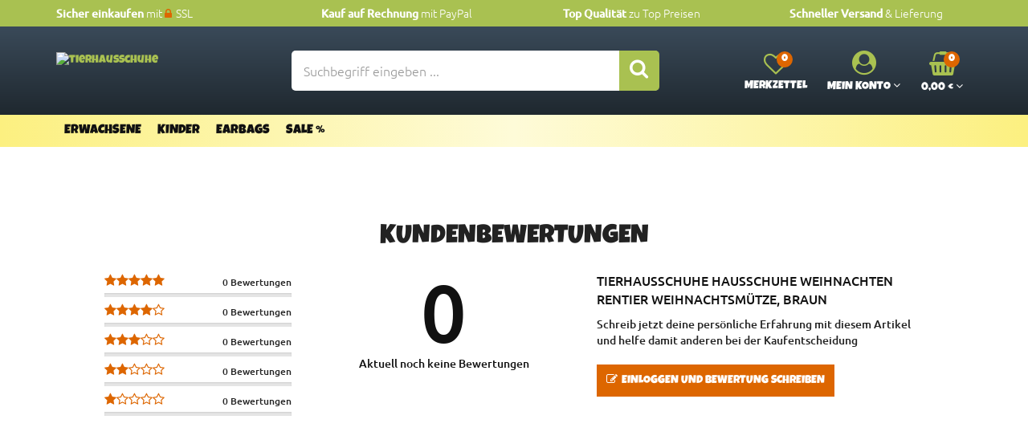

--- FILE ---
content_type: text/html; charset=utf-8
request_url: https://www.tierhausschuhe.net/Review/List?articleId=514&otherLanguages=False
body_size: 112725
content:



<!DOCTYPE html>
<html lang="de">
<head>
    <meta charset="utf-8" />
    <title>Tierhausschuhe.net | Hausschuhe Online Shop für Kinder & Erwachsene </title>
    <meta name="viewport" content="width=device-width, initial-scale=1.0, maximum-scale=1, user-scalable=no" />
    <meta name="description" content="Bequeme Tierhausschuhe: Von Hund bis Katze wirst du bei uns fündig ✅ Lustige Schlappen, Slipper & Pantoffeln für ✔ Damen & Herren ✔ Mädchen & Jungen" />
    <meta name="keywords" content="Tierhausschuhe.net" />
    <meta name="author" content="humans.txt" />
    <meta http-equiv="X-UA-Compatible" content="IE=edge,chrome=1" />
    

    <link rel="apple-touch-icon" sizes="144x144" href="https://media.sportsandmoreshop.de/Shopsystem/img_tierhausschuhe/touch-icon-144.png">
    <link rel="apple-touch-icon" sizes="114x114" href="https://media.sportsandmoreshop.de/Shopsystem/img_tierhausschuhe/touch-icon-114.png">
    <link rel="apple-touch-icon" sizes="72x72" href="https://media.sportsandmoreshop.de/Shopsystem/img_tierhausschuhe/touch-icon-72.png">
    <link rel="apple-touch-icon" sizes="57x57" href="https://media.sportsandmoreshop.de/Shopsystem/img_tierhausschuhe/touch-icon-57.png">
    <link rel="shortcut icon" href="https://media.sportsandmoreshop.de/Shopsystem/img_tierhausschuhe/touch-icon-32.png">

    

    

    <link href="https://www.tierhausschuhe.net/Review/List?articleId=514&otherLanguages=False" hreflang="de" rel="alternate" />


    <link rel="canonical" href="https://www.tierhausschuhe.net/Review/List?articleId=514&otherLanguages=False" />

    <script type="text/javascript">document.baseFolder = '';</script>
    <link type="text/css" href="/Theme/Bundles/Head.css?v=69782A40" rel="stylesheet" />

    

    <script src="/Theme/Bundles/Head.js?v=69782A40"></script>

    

                <div class="widgetcontainer head_before_scripts">
                    <!--Donut#[base64]#--><!--EndDonut#[base64]#--><!--Donut#[base64]#--><!--EndDonut#[base64]#--><!--Donut#[base64]#--><!--EndDonut#[base64]#--><!--Donut#[base64]#--><!--EndDonut#[base64]#--><!--Donut#[base64]#--><!--EndDonut#[base64]#--><!--Donut#[base64]#--><!--EndDonut#[base64]#-->
                </div>

    
                <div class="widgetcontainer head_end">
                    <div class="widget html-widget-12">
    <!-- Google Tag Manager -->
<script>(function(w,d,s,l,i){w[l]=w[l]||[];w[l].push({'gtm.start':
new Date().getTime(),event:'gtm.js'});var f=d.getElementsByTagName(s)[0],
j=d.createElement(s),dl=l!='dataLayer'?'&l='+l:'';j.async=true;j.src=
'https://www.googletagmanager.com/gtm.js?id='+i+dl;f.parentNode.insertBefore(j,f);
})(window,document,'script','dataLayer','GTM-K3Z4HPT');</script>
<!-- End Google Tag Manager -->
</div>
                </div>




    
    
    


    
    <script src="https://use.fontawesome.com/624c6ff5eb.js"></script>

</head>
<body data-controller="Review" data-action="List" data-language="de">
<!--Donut#[base64]#--><div class="hidden" id="pageCacheCookieKey">pageCacheKey_d57f8b0a209a4b8291816642270b8af5</div>
<script data-id="CachingHelper">
    (function () {
        var getC = function (cname) { var name = cname + "="; var ca = document.cookie.split(";"); for (var i = 0; i < ca.length; i++) { var c = ca[i]; while (c.charAt(0) === " ") { c = c.substring(1) } if (c.indexOf(name) === 0) { return c.substring(name.length, c.length) } } return "" };
        var getAttr = function (element, name) { if (!element) return null; var attr = element.attributes[name]; if (!attr) return null; return attr.value; };
        var cacheElement = document.getElementById("pageCacheCookieKey"); var cookieKeyName = cacheElement.innerHTML.trim(); if (cookieKeyName.length <= 0) { return }
        var cookiesEnabled = getC("cookieCheck") === "true"; if (!cookiesEnabled) { return }
        // Only reload on Category-ListArticles
        if (getAttr(document.body, "data-controller") !== "Category" || getAttr(document.body, "data-action") !== "ListArticles") { return }
        var cookieCacheKeyValue = getC(cookieKeyName).trim(); if (cookieCacheKeyValue.length <= 0) {
            // Browser back detected
            // If Cookie is missing than there was no server response.
            var currentUrl = location.href; if ("sessionStorage" in window) {
                var input = sessionStorage.getItem("shopLastVisitedPages"); var pages = [];
                if (!!input) { pages = JSON.parse(input) } var lastVisited = pages.pop(); if (lastVisited && lastVisited === currentUrl) {
                    // Do not reload if we were on the same page before
                    console.log("Detected loop. Abort");
                    // Reset PageCacheCookieKey -> Stops Cache Check
                    cacheElement.innerHTML = ""; pages = []; sessionStorage.setItem("shopLastVisitedPages", JSON.stringify(pages));
                    return;
                } pages.push(currentUrl);
                sessionStorage.setItem("shopLastVisitedPages", JSON.stringify(pages));
            } location.reload(); return;
        }
        // Remove ourself from the DOM
        var self = cacheElement.nextElementSibling; if (getAttr(self, "data-id") === "CachingHelper") { self.remove() }
    })();
</script><!--EndDonut#[base64]#-->
    


            <div class="widgetcontainer body_begin">
                    <!--Donut#[base64]#--><!--EndDonut#[base64]#--><!--Donut#[base64]#--><!--EndDonut#[base64]#--><div class="widget html-widget-13">
    <!-- Google Tag Manager (noscript) -->
<noscript><iframe src="https://www.googletagmanager.com/ns.html?id=GTM-K3Z4HPT"
height="0" width="0" style="display:none;visibility:hidden"></iframe></noscript>
<!-- End Google Tag Manager (noscript) -->
</div>
                </div>

<div class="hidden-print">
    <div class="visible-xs visible-md visible-sm">
        <div class="snap-drawers" data-feature="Web.Theme.Responsive.Feature.Menu" data-app-context="sideMenu.mobile">
            <div id="snap-drawer-shadow" data-feature="Web.Theme.Responsive.Feature.Menu" data-id="CloseMenu"></div>

            <div class="snap-drawer snap-drawer-left">
                <div class="sidemenu-wrapper">
<!--Donut#[base64]#-->

<div class="visible-xs visible-sm sidemenu">
    <button type="button" data-feature="Web.Theme.Responsive.Feature.Menu" data-id="CloseMenu" class="closemenu"><i class="fa fa-times mr_5"></i> Menü schließen</button>
    <div class="cards">
        <div class="card active" data-card="0">
            <div class="card-content">
                <div class="menu-navigator">
                    <a class="home" href="/"><i class="fa fa-home mr_5"></i> Zur Startseite</a>
                </div>

        <a href="#" data-card-goto="1">Erwachsene <i class="fa fa-chevron-right"></i></a>
            <div class="card " data-card="1">
                <div class="card-content">
                    <div class="menu-navigator">
                            <button data-card-goto="0"><i class="fa mr_5 fa-chevron-left"></i>Alle Kategorien</button>
                    </div>
        <a href="/erwachsene/hunde">Hunde</a>
        <a href="/erwachsene/katzen">Katzen</a>
        <a href="/erwachsene/wildtiere">Wildtiere</a>
        <a href="/erwachsene/farmtiere">Farmtiere</a>
        <a href="/erwachsene/krallen">Krallen</a>
        <a href="/erwachsene/fabelwesen">Fabelwesen</a>
        <a href="/erwachsene/schlappen">Schlappen</a>
        <a href="/erwachsene/clogs">Clogs</a>
        <a href="/erwachsene/star-wars">Star Wars</a>
        <a href="/erwachsene/die-simpsons">Die Simpsons</a>
        <a href="/erwachsene/hello-kitty">Hello Kitty</a>
        <a href="/erwachsene/disney">Disney</a>
                    <div class="clearfix menu-parent">
                        <span class="sidemenu-headline">
                            <span class="title">Erwachsene</span>
                                <span class="count">
                                    (130 Ergebnisse)
                                </span>
                        </span>
                        <a class="more" href="/erwachsene">Alle anzeigen</a>
                    </div>
                </div>
            </div>
        <a href="#" data-card-goto="2">Kinder <i class="fa fa-chevron-right"></i></a>
            <div class="card " data-card="2">
                <div class="card-content">
                    <div class="menu-navigator">
                            <button data-card-goto="0"><i class="fa mr_5 fa-chevron-left"></i>Alle Kategorien</button>
                    </div>
        <a href="/kinder/hunde">Hunde</a>
        <a href="/kinder/katzen">Katzen</a>
        <a href="/kinder/wildtiere">Wildtiere</a>
        <a href="/kinder/farmtiere">Farmtiere</a>
        <a href="/kinder/krallen">Krallen</a>
        <a href="/kinder/fabelwesen">Fabelwesen</a>
        <a href="/kinder/schlappen">Schlappen</a>
        <a href="/kinder/clogs">Clogs</a>
        <a href="/kinder/star-wars">Star Wars</a>
        <a href="/kinder/hello-kitty">Hello Kitty</a>
        <a href="/kinder/disney">Disney</a>
                    <div class="clearfix menu-parent">
                        <span class="sidemenu-headline">
                            <span class="title">Kinder</span>
                                <span class="count">
                                    (77 Ergebnisse)
                                </span>
                        </span>
                        <a class="more" href="/kinder">Alle anzeigen</a>
                    </div>
                </div>
            </div>
        <a href="/earbags">Earbags</a>
        <a href="/sale">SALE %</a>
            </div>
        </div>
    </div>
</div>
<!--EndDonut#[base64]#-->
                </div>

                <ul class="clearfix account-links">
                        <li>
                            <i class="fa fa-user mr_5"></i> <a href="/de/mein-konto/Login">Anmelden</a><span class="line"> | </span>
                            <a href="/de/mein-konto/Register">Registrieren</a>
                        </li>
                    <li><i class="fa fa-thumb-tack mr_5"></i> <a href="/de/merkzettel">Merkzettel</a></li>
                    
               
                </ul>
            </div>

            <div class="snap-drawer snap-drawer-right">
                <div class="minicart">
                    <button type="button" data-feature="Web.Theme.Responsive.Feature.Menu" class="closemenu" data-id="CloseMenu">Warenkorb schließen<i class="fa ml_5 fa-times"></i></button>
                    <div class="row">
                        <div class="col-xs-12" data-id="MiniBasket"><!--Donut#[base64]#--><!-- MiniCart Tablet/Desktop -->
<div class="hidden-xs hidden-sm btn-group">
    <a href="/warenkorb" class="btn btn-header btn-default dropdown-toggle" data-toggle="dropdown">
        <div class="badge-container"><i class="fa fa-shopping-cart"></i><span class="badge">0</span> <span><span content="0.00" itemprop="price">0,<span>00</span> <span class="currency-code">&#8364;</span></span><meta itemprop="priceCurrency" content="EUR" /></span> <span class="caret"></span></div>
    </a>
    <div class="dropdown-menu dropdown-cart">
            <p class="text-center">Dein Warenkorb ist momentan leer.</p>
    </div>
</div>

<!-- MiniCart Smartphone -->
<div class="visible-xs visible-sm">
    <div class="clearfix">
        <span class="sidemenu-headline"><b>0</b> Artikel im Warenkorb</span>
    </div>
</div><!--EndDonut#[base64]#--></div>
                    </div>
                </div>
                <div class="filters">
                    <div class="side-menu-filters-header clearfix">
                        <span class="total-filter-results-wrapper">
                            <span class="highlight">Ergebnisse (<span data-feature="Web.Core.Feature.Articles.FilteredResultsCount"></span>)</span><br />
                            <span class="btn btn-xs filter-reset hidden" data-feature="Web.Core.Feature.Articles.Filters.Commands" data-app-context="sideMenu.filters.mobile" data-id="ResetFilters"><i class="fa mr_5 fa-times-circle" aria-hidden="true"></i>Zurücksetzen</span>
                        </span>

                        <button type="button" data-feature="Web.Theme.Responsive.Feature.Menu" class="btn closemenu" data-app-context="sideMenu.filters.mobile" data-id="CloseMenu">Fertig</button>
                    </div>
                    <div class="alert alert-warning hidden mb_1" data-feature="Web.Core.Feature.Articles.Filters.NoResultWarning">
                        Die ausgewählten Filter führen zu keinem Ergebnis
                    </div>
                    <div class="filters-mobile" data-feature="Web.Core.Feature.Articles.Filters">

                    </div>
                </div>
            </div>
        </div>

    </div>
</div>
<div id="content" class="snap-content">
    <div class="scrollfix">
        <div class="max_1920">
<!--Donut#[base64]#-->

<!--EndDonut#[base64]#-->

            





<a id="top"></a>

<div class="topline hidden-xs hidden-sm">
    <div class="container">
        <div class="row">
                    <!--<div class="widgetcontainer header_topline">-->
<!--<div class="widget html-widget-2">-->
    <div class="col-lg-3 col-md-3"><div class="text"><b>Sicher einkaufen</b> mit <i class="fa fa-lock mr_5"></i>SSL</div></div>
<div class="col-lg-3 col-md-3 text-center"><div class="text"><b>Kauf auf Rechnung</b> mit PayPal</div></div>
<div class="col-lg-3 col-md-3 text-center"><div class="text"><b>Top Qualität </b><i class="fa fa-money-bill"></i>zu Top Preisen</div></div>
<div class="col-lg-3 col-md-3 text-center"><div class="text"><b>Schneller Versand</b> & Lieferung</div></div>
<!--</div>-->        <!--</div>-->

            


            
        </div>
    </div>
</div>
<nav id="header" class="navbar navbar-static-top" role="navigation" data-feature="Web.Theme.Responsive.Feature.Header">
    <div class="container-fluid">
        <div class="navbar-header">
            
            <div class="hidden-md hidden-lg">
                <button type="button" class="btn btn-bar" data-feature="Web.Theme.Responsive.Feature.Menu" data-id="OpenMenuLeft"> <span class="sr-only">Menü</span> <i class="fa fa-bars fa-2x"></i> </button>
                <a class="logo" href="/">     
                        <img src="https://media.sportsandmoreshop.de/Shopsystem/img_tierhausschuhe/tierhausschuhe_logo.svg" alt="tierhausschuhe" />
                </a>

                <div class="btn-group pull-right">
                    <button type="button" class="navbar-toggle btn" data-toggle="collapse" data-parent="#header-menu" data-target="#header-menu-search"> <span class="sr-only">Search</span> <span class="fa fa-search fa-2x"></span> </button>
                    <button type="button" class="navbar-toggle btn" data-feature="Web.Theme.Responsive.Feature.Menu" data-id="OpenMenuRight" data-content=".minicart"> <span class="sr-only">Warenkorb aufklappen</span> <span class="fa fa-shopping-cart fa-2x"></span> <span class="badge"></span> </button>
                </div>
                
            </div>
            
        </div>
    </div>
    <div class="container">
        
        <div class="row hidden-xs hidden-sm">
            <div class="col-lg-3 col-md-4"><a class="logo" href="/"> <img src="https://media.sportsandmoreshop.de/Shopsystem/img_tierhausschuhe/tierhausschuhe_logo.svg" alt="tierhausschuhe" /> </a></div>
            <div class="col-lg-5 col-md-4">
                <div class="search">


    
    
    
    
    
    
    
    
    
    
    
    
    
    
    
    
    
    
    
    
    
    
    
    
    
    
    
    
    
    
    
    
    
    
    
    
    
    
    
    
    
    
    
    
    
    
    
    
    
    
    
    
    
    
    
    
    
    
    
    
    
    
    
    
    
    
    
    
    
    
    
    
    
    




<script type="text/template" data-feature-template="Web.Core.Feature.SimpleSearch"><div class="results clearfix" data-id="Results"><% if(didYouMeanTerms && didYouMeanTerms.length > 0) { %><div class="didYouMeanTerms" data-id="DidYouMeanTerms"><div class="h4">Meintest du</div><ul><% _.each(didYouMeanTerms, function(item) { %><li class="clearfix" data-id="Result" data-suggest-term="<%= item.get('Title') %>" data-result-type="<%= item.get('ResultType') %>" data-result-id="<%= item.get('Id') %>"><i class="fa fa-chevron-right"></i> <%= item.get('Title') %></li><% }); %></ul></div><% } %><% if(categories.length > 0) { %><div class="categories" data-id="Categories"><div class="h4"><span class="query"><%= query %></span> in Kategorien:</div><ul><% _.each(categories, function(item) { %><li class="clearfix" data-id="Result" data-result-type="<%= item.get('ResultType') %>" data-result-id="<%= item.get('Id') %>"><i class="fa fa-chevron-right"></i> <%= item.get('Title') %></li><% }); %></ul></div><% } %><% if(articles.length > 0) { %><div class="articles" data-id="Articles"><div class="h4">Produktvorschläge:</div><ul><% _.each(articles, function(item) { %><li class="clearfix" data-id="Result" data-result-type="<%= item.get('ResultType') %>" data-result-id="<%= item.get('Id') %>"><img src="<%= item.get('ImageSrc') %>" /><%= highlight(item.get('Title'), query, '<b>', '</b>') %></li><% }); %></ul></div><% } %><% if(categorySelectionActive) { %><div><a id="search-all-categories" href="#">In allen Kategorien suchen</a></div><% } %><% if(pages.length > 0) { %><div class="pages" data-id="Pages"><div class="h4">Seiten:</div><ul><% _.each(pages, function(item) { %><li class="clearfix" data-id="Result" data-result-type="<%= item.get('ResultType') %>" data-result-id="<%= item.get('Id') %>"><i class="fa fa-chevron-right"></i> <%= item.get('Title') %></li><% }); %></ul></div><% } %><% if(compatibilities.length > 0) { %><div class="compatibilities" data-id="Compatibilities"><div class="h4">Kompatibilitäten:</div><ul><% _.each(compatibilities, function(item) { %><li class="clearfix" data-id="Result" data-result-type="<%= item.get('ResultType') %>" data-result-id="<%= item.get('Id') %>"><i class="fa fa-chevron-right"></i> <%= item.get('Title') %><!-- compatible article ids: <%= item.get('AdditionalData') %>  --></li><% }); %></ul></div><% } %></div></script>

<div data-feature="Web.Core.Feature.SimpleSearch"
     data-option-min-length="3"
     data-option-max-categories="2"
     data-option-max-articles="5"
     data-option-max-pages="2"
     data-option-max-compatibilities="0"
     data-option-max-producers="0">
<form action="/Search/Results" data-feature="Web.Core.Feature.Form" data-id="SearchForm" method="post">        <div class="hidden" data-id="InputNavigateTo"></div>
        <div class="input-group">
<!--Donut#[base64]#--><!--EndDonut#[base64]#-->

            <input autocomplete="off" class="form-control" data-autocomplete-url="/de/Search/AutocompleteFiltered" data-empty-error-message="Die&#32;Suche&#32;darf&#32;nicht&#32;leer&#32;sein" data-id="SuggestBox" id="mainSearch" name="mainSearch" placeholder="Suchbegriff&#32;eingeben&#32;..." type="text" value="" />

            <span class="input-group-btn">
                <button id="autocompleteSearchLink" type="submit" class="btn btn-primary hidden-xs hidden-sm"><span class="fa fa-search fa-2x"></span></button>
            </span>

            <div data-id="ResultsContainer"></div>
        </div>
</form></div>
                </div>
            </div>
            <div class="col-lg-4 col-md-4">
                <div class="header-btn-group">
                    
                    <div class="header-btn">
                        <div class="leaflet">
<!--Donut#[base64]#--><a class="btn btn-header" href="/merkzettel" title="Merkzettel">
    <div class="badge-container"><i class="fa fa-file-text"></i><span>Merkzettel</span> <span class="badge">0</span></div>
</a><!--EndDonut#[base64]#-->
                        </div>
                    </div>
                    <div class="header-btn">
<!--Donut#[base64]#-->

<div id="customer-loginbox" class="myaccount btn-group">
    <a class="btn btn-header btn-sm dropdown-toggle" data-toggle="dropdown" href="/mein-konto" title="Mein Konto">
        <i class="fa fa-user"></i>
        <span>Mein Konto</span> <span class="caret"></span>
    </a>

        <div class="dropdown-menu" data-id="AccountDropdown">
<form action="/Customer/Login?returnUrl=%2FReview%2FList%3FarticleId%3D514%26otherLanguages%3DFalse" class="form-horizontal" data-feature="Web.Core.Feature.Form" method="post" role="form"><input name="__RequestVerificationToken" type="hidden" value="xS4_N3BRjiIXHtTC82m7yXfAE3tcUMD8J-1mr0FBHX97FpP6VXonJ_fa8dvkWocDeV7cozkCWUFdX-cwpDLWI2b-6MLKAlJE5uIYrbih1oY1" />    <fieldset data-validationgroup="login">
        <div class="h3">Anmeldung</div>
        <div class="form-group">
            <label class="col-xs-12&#32;col-sm-3&#32;col-lg-3&#32;control-label" for="Username">E-Mail Adresse</label>
            <div class="col-xs-12 col-sm-9 col-lg-9">
                <input autocomplete="email" class="form-control" data-msg-required="Gib&#32;deine&#32;E-Mail-Adresse&#32;ein" data-rule-required="true" id="Username" name="Username" type="email" value="" />
                <span class="field-validation-valid" data-valmsg-for="Username" data-valmsg-replace="true"></span>
            </div>
        </div>
        <div class="form-group">
            <label class="col-xs-12&#32;col-sm-3&#32;col-lg-3&#32;&#32;control-label" for="loginbox_password">Passwort</label>
            <div class="col-xs-12 col-sm-9 col-lg-9">
                <input autocomplete="current-password" class="form-control" data-msg-required="Gib&#32;dein&#32;Passwort&#32;ein" data-rule-required="true" id="loginbox_password" name="Password" type="password" />
            </div>
        </div>
        <div class="form-group">
            <div class="col-sm-offset-3 col-lg-offset-3 col-md-offset-3 col-xs-12 col-sm-12 col-md-9">
                <div class="checkbox">
                    <input id="RememberMe" name="RememberMe" type="checkbox" value="true" /><input name="RememberMe" type="hidden" value="false" /> <label for="RememberMe">Angemeldet bleiben</label>
                </div>
            </div>
        </div>
        <div class="form-group">
            <div class="col-sm-offset-3 col-lg-offset-3 col-md-offset-3 col-xs-12 col-sm-12 hidden-xs col-md-9">
                <div class="pull-left"><input type="submit" class="btn btn-md btn-cart mr_10" value="Anmelden" /></div>
                <div class="pull-left mr_10 ">
                    <a class="btn&#32;btn-default&#32;btn-md" href="/mein-konto/Register?returnUrl=%2FReview%2FList%3FarticleId%3D514%26otherLanguages%3DFalse">Neues Konto erstellen</a></div>
                    <div class="pull-left ml_10">
                        </div>
                </div>

            <div class="col-sm-offset-4 col-sm-6 col-lg-offset-3 col-md-offset-3 col-lg-12 col-md-9 visible-xs">
                <input type="submit" class="btn btn-lg btn-cart btn-block" value="Anmelden" />
                <a class="btn&#32;btn-lg&#32;btn-default&#32;btn-block&#32;mb_5" href="/Customer/Register?returnUrl=%2FReview%2FList%3FarticleId%3D514%26otherLanguages%3DFalse">Neues Konto erstellen</a>
                
            </div>

        </div>

        <div class="form-group">
            <div class="col-sm-offset-3 col-lg-offset-3 col-md-offset-3 col-xs-12 col-sm-9 col-lg-9 col-md-9">
                <span class="fa mr_5 fa-key"></span>Passwort vergessen?&nbsp;<a href="/mein-konto/ForgotPassword">Jetzt anfordern!</a>
            </div>
        </div>

    </fieldset>
</form>
        </div>
</div><!--EndDonut#[base64]#-->
                    </div>
                    <div class="header-btn">
                        <div class="basket btn-group" data-id="MiniBasket">
<!--Donut#[base64]#--><!-- MiniCart Tablet/Desktop -->
<div class="hidden-xs hidden-sm btn-group">
    <a href="/warenkorb" class="btn btn-header btn-default dropdown-toggle" data-toggle="dropdown">
        <div class="badge-container"><i class="fa fa-shopping-cart"></i><span class="badge">0</span> <span><span content="0.00" itemprop="price">0,<span>00</span> <span class="currency-code">&#8364;</span></span><meta itemprop="priceCurrency" content="EUR" /></span> <span class="caret"></span></div>
    </a>
    <div class="dropdown-menu dropdown-cart">
            <p class="text-center">Dein Warenkorb ist momentan leer.</p>
    </div>
</div>

<!-- MiniCart Smartphone -->
<div class="visible-xs visible-sm">
    <div class="clearfix">
        <span class="sidemenu-headline"><b>0</b> Artikel im Warenkorb</span>
    </div>
</div><!--EndDonut#[base64]#-->
                        </div>
                    </div>
                </div>
            </div>
        </div>
        
    </div>
</nav>


<div class="container-fluid bg2">
    <div class="visible-sm visible-xs">
        <div id="header-menu">
            <div class="collapse" id="header-menu-search">
                <div class="content">


    
    
    
    
    
    
    
    
    
    
    
    
    
    
    
    
    
    
    
    
    
    
    
    
    
    
    
    
    
    
    
    
    
    
    
    
    
    
    
    
    
    
    
    
    
    
    
    
    
    
    
    
    
    
    
    
    
    
    
    
    
    
    
    
    
    
    
    
    
    
    
    
    
    




<script type="text/template" data-feature-template="Web.Core.Feature.SimpleSearch"><div class="results clearfix" data-id="Results"><% if(didYouMeanTerms && didYouMeanTerms.length > 0) { %><div class="didYouMeanTerms" data-id="DidYouMeanTerms"><div class="h4">Meintest du</div><ul><% _.each(didYouMeanTerms, function(item) { %><li class="clearfix" data-id="Result" data-suggest-term="<%= item.get('Title') %>" data-result-type="<%= item.get('ResultType') %>" data-result-id="<%= item.get('Id') %>"><i class="fa fa-chevron-right"></i> <%= item.get('Title') %></li><% }); %></ul></div><% } %><% if(categories.length > 0) { %><div class="categories" data-id="Categories"><div class="h4"><span class="query"><%= query %></span> in Kategorien:</div><ul><% _.each(categories, function(item) { %><li class="clearfix" data-id="Result" data-result-type="<%= item.get('ResultType') %>" data-result-id="<%= item.get('Id') %>"><i class="fa fa-chevron-right"></i> <%= item.get('Title') %></li><% }); %></ul></div><% } %><% if(articles.length > 0) { %><div class="articles" data-id="Articles"><div class="h4">Produktvorschläge:</div><ul><% _.each(articles, function(item) { %><li class="clearfix" data-id="Result" data-result-type="<%= item.get('ResultType') %>" data-result-id="<%= item.get('Id') %>"><img src="<%= item.get('ImageSrc') %>" /><%= highlight(item.get('Title'), query, '<b>', '</b>') %></li><% }); %></ul></div><% } %><% if(categorySelectionActive) { %><div><a id="search-all-categories" href="#">In allen Kategorien suchen</a></div><% } %><% if(pages.length > 0) { %><div class="pages" data-id="Pages"><div class="h4">Seiten:</div><ul><% _.each(pages, function(item) { %><li class="clearfix" data-id="Result" data-result-type="<%= item.get('ResultType') %>" data-result-id="<%= item.get('Id') %>"><i class="fa fa-chevron-right"></i> <%= item.get('Title') %></li><% }); %></ul></div><% } %><% if(compatibilities.length > 0) { %><div class="compatibilities" data-id="Compatibilities"><div class="h4">Kompatibilitäten:</div><ul><% _.each(compatibilities, function(item) { %><li class="clearfix" data-id="Result" data-result-type="<%= item.get('ResultType') %>" data-result-id="<%= item.get('Id') %>"><i class="fa fa-chevron-right"></i> <%= item.get('Title') %><!-- compatible article ids: <%= item.get('AdditionalData') %>  --></li><% }); %></ul></div><% } %></div></script>

<div data-feature="Web.Core.Feature.SimpleSearch"
     data-option-min-length="3"
     data-option-max-categories="2"
     data-option-max-articles="5"
     data-option-max-pages="2"
     data-option-max-compatibilities="0"
     data-option-max-producers="0">
<form action="/Search/Results" data-feature="Web.Core.Feature.Form" data-id="SearchForm" method="post">        <div class="hidden" data-id="InputNavigateTo"></div>
        <div class="input-group">
<!--Donut#[base64]#--><!--EndDonut#[base64]#-->

            <input autocomplete="off" class="form-control" data-autocomplete-url="/de/Search/AutocompleteFiltered" data-empty-error-message="Die&#32;Suche&#32;darf&#32;nicht&#32;leer&#32;sein" data-id="SuggestBox" id="mainSearch" name="mainSearch" placeholder="Suchbegriff&#32;eingeben&#32;..." type="text" value="" />

            <span class="input-group-btn">
                <button id="autocompleteSearchLink" type="submit" class="btn btn-primary hidden-xs hidden-sm"><span class="fa fa-search fa-2x"></span></button>
            </span>

            <div data-id="ResultsContainer"></div>
        </div>
</form></div>
                </div>
            </div>
        </div>
    </div>
</div>



<div class="container-fluid hidden-xs hidden-sm">
    <nav class="navbar navbar-default navbar-dropdown-fullwidth" role="navigation" data-feature="Web.Theme.Responsive.Feature.Headermenu">
        <div class="container">
<!--Donut#[base64]#-->
<ul class="nav navbar-nav" itemscope itemtype="https://schema.org/SiteNavigationElement">


        <li class="dropdown" data-id="MenuItem">
            <a href="/erwachsene" class="">Erwachsene</a>
                <div class="dropdown-menu">
                    <div class="container">
                        <div class="clearfix">
                            <div class="dropdown-menu-left">
                                    <ul class="cat_2" data-id="SubMenu">
                                            <li>
        <a href="/erwachsene/hunde" class="">Hunde</a>
    </li>

                                    </ul>
                                    <ul class="cat_2" data-id="SubMenu">
                                            <li>
        <a href="/erwachsene/katzen" class="">Katzen</a>
    </li>

                                    </ul>
                                    <ul class="cat_2" data-id="SubMenu">
                                            <li>
        <a href="/erwachsene/wildtiere" class="">Wildtiere</a>
    </li>

                                    </ul>
                                    <ul class="cat_2" data-id="SubMenu">
                                            <li>
        <a href="/erwachsene/farmtiere" class="">Farmtiere</a>
    </li>

                                    </ul>
                                        <div class="clearfix mb_10 visible-md visible-lg"></div>
                                    <ul class="cat_2" data-id="SubMenu">
                                            <li>
        <a href="/erwachsene/krallen" class="">Krallen</a>
    </li>

                                    </ul>
                                    <ul class="cat_2" data-id="SubMenu">
                                            <li>
        <a href="/erwachsene/fabelwesen" class="">Fabelwesen</a>
    </li>

                                    </ul>
                                    <ul class="cat_2" data-id="SubMenu">
                                            <li>
        <a href="/erwachsene/schlappen" class="">Schlappen</a>
    </li>

                                    </ul>
                                    <ul class="cat_2" data-id="SubMenu">
                                            <li>
        <a href="/erwachsene/clogs" class="">Clogs</a>
    </li>

                                    </ul>
                                        <div class="clearfix mb_10 visible-md visible-lg"></div>
                                    <ul class="cat_2" data-id="SubMenu">
                                            <li>
        <a href="/erwachsene/star-wars" class="">Star Wars</a>
    </li>

                                    </ul>
                                    <ul class="cat_2" data-id="SubMenu">
                                            <li>
        <a href="/erwachsene/die-simpsons" class="">Die Simpsons</a>
    </li>

                                    </ul>
                                    <ul class="cat_2" data-id="SubMenu">
                                            <li>
        <a href="/erwachsene/hello-kitty" class="">Hello Kitty</a>
    </li>

                                    </ul>
                                    <ul class="cat_2" data-id="SubMenu">
                                            <li>
        <a href="/erwachsene/disney" class="">Disney</a>
    </li>

                                    </ul>
                                        <div class="clearfix mb_10 visible-md visible-lg"></div>
                            </div>
                            <div class="dropdown-menu-right">
                            </div>
                        </div>
                        <hr />
                        <p class="text-center">
                            <a href="/erwachsene">Alle Artikel der Kategorie "Erwachsene" anzeigen</a>
                        </p>
                    </div>
                </div>
        </li>
        <li class="dropdown" data-id="MenuItem">
            <a href="/kinder" class="">Kinder</a>
                <div class="dropdown-menu">
                    <div class="container">
                        <div class="clearfix">
                            <div class="dropdown-menu-left">
                                    <ul class="cat_2" data-id="SubMenu">
                                            <li>
        <a href="/kinder/hunde" class="">Hunde</a>
    </li>

                                    </ul>
                                    <ul class="cat_2" data-id="SubMenu">
                                            <li>
        <a href="/kinder/katzen" class="">Katzen</a>
    </li>

                                    </ul>
                                    <ul class="cat_2" data-id="SubMenu">
                                            <li>
        <a href="/kinder/wildtiere" class="">Wildtiere</a>
    </li>

                                    </ul>
                                    <ul class="cat_2" data-id="SubMenu">
                                            <li>
        <a href="/kinder/farmtiere" class="">Farmtiere</a>
    </li>

                                    </ul>
                                        <div class="clearfix mb_10 visible-md visible-lg"></div>
                                    <ul class="cat_2" data-id="SubMenu">
                                            <li>
        <a href="/kinder/krallen" class="">Krallen</a>
    </li>

                                    </ul>
                                    <ul class="cat_2" data-id="SubMenu">
                                            <li>
        <a href="/kinder/fabelwesen" class="">Fabelwesen</a>
    </li>

                                    </ul>
                                    <ul class="cat_2" data-id="SubMenu">
                                            <li>
        <a href="/kinder/schlappen" class="">Schlappen</a>
    </li>

                                    </ul>
                                    <ul class="cat_2" data-id="SubMenu">
                                            <li>
        <a href="/kinder/clogs" class="">Clogs</a>
    </li>

                                    </ul>
                                        <div class="clearfix mb_10 visible-md visible-lg"></div>
                                    <ul class="cat_2" data-id="SubMenu">
                                            <li>
        <a href="/kinder/star-wars" class="">Star Wars</a>
    </li>

                                    </ul>
                                    <ul class="cat_2" data-id="SubMenu">
                                            <li>
        <a href="/kinder/hello-kitty" class="">Hello Kitty</a>
    </li>

                                    </ul>
                                    <ul class="cat_2" data-id="SubMenu">
                                            <li>
        <a href="/kinder/disney" class="">Disney</a>
    </li>

                                    </ul>
                            </div>
                            <div class="dropdown-menu-right">
                            </div>
                        </div>
                        <hr />
                        <p class="text-center">
                            <a href="/kinder">Alle Artikel der Kategorie "Kinder" anzeigen</a>
                        </p>
                    </div>
                </div>
        </li>
        <li class="dropdown" data-id="MenuItem">
            <a href="/earbags" class="">Earbags</a>
        </li>
        <li class="dropdown" data-id="MenuItem">
            <a href="/sale" class="">SALE %</a>
        </li>
</ul><!--EndDonut#[base64]#-->
        </div>
    </nav>
</div>

<div class="container">
</div>



            <section id="content" class="container mt_30">
<!--Donut#[base64]#-->
<!--EndDonut#[base64]#-->
                


<div class="sat_main">

<div id="article-review" data-feature="Web.Core.Feature.Review">
    <div class="review-title text-center">Kundenbewertungen</div>
    <div class="row">
            <div class="col-xs-12 visible-xs">

                    <a href="/mein-konto/Login?returnUrl=%2Fde%2FReview%2FList%3FarticleId%3D514%26otherLanguages%3DFalse" class="btn btn-rating"><i class="fa mr_5 fa-pencil-square-o"></i>Einloggen und Bewertung schreiben</a>
                <hr />
            </div>
        <div class="col-xs-12 col-md-3 col-sm-6 mb_30">
                <small class="clearfix">
    <div class="rating clearfix">
            <span class="fa fa-star"></span>
            <span class="fa fa-star"></span>
            <span class="fa fa-star"></span>
            <span class="fa fa-star"></span>
            <span class="fa fa-star"></span>
    </div>
<span class="rating_text">0 Bewertungen</span></small>
                <div class="progress">
                    <div class="progress-bar progress-bar-rating" role="progressbar" aria-valuenow="0" aria-valuemin="0" aria-valuemax="100" style="width: 0%"></div>
                </div>
                <small class="clearfix">
    <div class="rating clearfix">
            <span class="fa fa-star"></span>
            <span class="fa fa-star"></span>
            <span class="fa fa-star"></span>
            <span class="fa fa-star"></span>
            <span class="fa fa-star-o"></span>
    </div>
<span class="rating_text">0 Bewertungen</span></small>
                <div class="progress">
                    <div class="progress-bar progress-bar-rating" role="progressbar" aria-valuenow="0" aria-valuemin="0" aria-valuemax="100" style="width: 0%"></div>
                </div>
                <small class="clearfix">
    <div class="rating clearfix">
            <span class="fa fa-star"></span>
            <span class="fa fa-star"></span>
            <span class="fa fa-star"></span>
            <span class="fa fa-star-o"></span>
            <span class="fa fa-star-o"></span>
    </div>
<span class="rating_text">0 Bewertungen</span></small>
                <div class="progress">
                    <div class="progress-bar progress-bar-rating" role="progressbar" aria-valuenow="0" aria-valuemin="0" aria-valuemax="100" style="width: 0%"></div>
                </div>
                <small class="clearfix">
    <div class="rating clearfix">
            <span class="fa fa-star"></span>
            <span class="fa fa-star"></span>
            <span class="fa fa-star-o"></span>
            <span class="fa fa-star-o"></span>
            <span class="fa fa-star-o"></span>
    </div>
<span class="rating_text">0 Bewertungen</span></small>
                <div class="progress">
                    <div class="progress-bar progress-bar-rating" role="progressbar" aria-valuenow="0" aria-valuemin="0" aria-valuemax="100" style="width: 0%"></div>
                </div>
                <small class="clearfix">
    <div class="rating clearfix">
            <span class="fa fa-star"></span>
            <span class="fa fa-star-o"></span>
            <span class="fa fa-star-o"></span>
            <span class="fa fa-star-o"></span>
            <span class="fa fa-star-o"></span>
    </div>
<span class="rating_text">0 Bewertungen</span></small>
                <div class="progress">
                    <div class="progress-bar progress-bar-rating" role="progressbar" aria-valuenow="0" aria-valuemin="0" aria-valuemax="100" style="width: 0%"></div>
                </div>

            
        </div>
            <div class="col-xs-12 col-md-4 col-sm-6">
                <div class="average-rating">0</div>
                <div class="average-text">Aktuell noch keine Bewertungen</div>
            </div>
            <div class="hidden-xs col-md-5 col-sm-12">
                <div class="title_small mb_10"><a href="/tierhausschuhe-hausschuhe-weihnachten-rentier-weihnachtsmuetze-braun">Tierhausschuhe Hausschuhe Weihnachten Rentier Weihnachtsmütze, Braun</a></div>
                <p>Schreib jetzt deine persönliche Erfahrung mit diesem Artikel und helfe damit anderen bei der Kaufentscheidung</p>
                <br />
                    <a href="/mein-konto/Login?returnUrl=%2Fde%2FReview%2FList%3FarticleId%3D514%26otherLanguages%3DFalse" class="btn btn-rating"><i class="fa mr_5 fa-pencil-square-o"></i>Einloggen und Bewertung schreiben</a>
            </div>

    </div>
    <div class="display_rating_bt">
<script type="text/template" data-feature-template="Web.Core.Feature.Review.List" data-id="StatusText">
    <%= CounterHelpful %> von <%= (CounterHelpful + CounterNotHelpful) %> Kunden fanden diese Bewertung hilfreich.
</script>

<div data-feature="Web.Core.Feature.Review.List">


    
</div>
    </div>
    <div class="row">
        <div class="col-xs-12 display_rating_bt">
            <hr />
            <div class="clearfix hidden-print">
                <a class="btn btn-default pull-left" href="/de/Review/List?articleId=514&amp;otherLanguages=False"><i class="fa mr_5 fa-star"></i>Alle Bewertungen anzeigen</a>
                <a class="btn btn-sm pull-right top mt_10" href="#" data-scroll="#top"><i class="fa fa-chevron-up"></i></a>
            </div>
        </div>
    </div>
</div>


    <hr/>
    <hr />
<script type="text/template" data-feature-template="Web.Core.Feature.Review.List" data-id="StatusText">
    <%= CounterHelpful %> von <%= (CounterHelpful + CounterNotHelpful) %> Kunden fanden diese Bewertung hilfreich.
</script>


<div data-feature="Web.Core.Feature.Review.List">
</div>
    <div class="clearfix hidden-print mb_20">
        <a class="btn btn-sm pull-right top" href="#top"><i class="fa fa-chevron-up"></i></a>
    </div>
</div>
            </section>

<div data-feature="Web.Core.Feature.Articles.Compare" class="articleComparePreview">
    <div data-id="PreviewContainer" data-refresh-object="Compare"></div>
</div>


<!--Donut#[base64]#--><div class="hidden-print newsletter-visible">
    <div class="newsletter bg3 pd_60h pd_15h-xs mb_0">
        <div class="container">
            <div class="caption">

                <div class="newsletter-text">
                            <!--<div class="widgetcontainer home_newsletter">-->
<!--<div class="widget html-widget-9">-->
    <div class="content">
    <div class="subheadline white">Als erster von Angeboten erfahren:</div>
    <div class="headline white thin">Jetzt anmelden</div>
    <div class="headline white">Tierhausschuhe Newsletter</div>
</div>
<!--</div>-->        <!--</div>-->

                    
                </div>
                <div class="newsletter-subscribe">
                    <div class="content">
<form action="/Newsletter/Subscribe" data-feature="Web.Core.Feature.Form" method="post">                            <div class="input-group">
                                <input data-val="true" data-val-number="Das&#32;Feld&#32;&quot;SubscribeViewModel_NewsletterId&quot;&#32;muss&#32;eine&#32;Zahl&#32;sein." data-val-required="Das&#32;Feld&#32;&quot;SubscribeViewModel_NewsletterId&quot;&#32;ist&#32;erforderlich." id="NewsletterId" name="NewsletterId" type="hidden" value="4" />
                                <input class="form-control" data-msg-regex="Bitte&#32;gib&#32;eine&#32;korrekte&#32;E-Mail-Adresse&#32;ein." data-msg-required="Bitte&#32;gib&#32;deine&#32;E-Mail-Adresse&#32;an" data-rule-regex="{&quot;pattern&quot;:&quot;^((([a-zA-Z]|\\d|[!#\\$%&amp;&#39;\\*\\+\\-\\/=\\?\\^_`{\\|}~]|[\\u00A0-\\uD7FF\\uF900-\\uFDCF\\uFDF0-\\uFFEF])+(\\.([a-zA-Z]|\\d|[!#\\$%&amp;&#39;\\*\\+\\-\\/=\\?\\^_`{\\|}~]|[\\u00A0-\\uD7FF\\uF900-\\uFDCF\\uFDF0-\\uFFEF])+)*)|((\\x22)((((\\x20|\\x09)*(\\x0d\\x0a))?(\\x20|\\x09)+)?(([\\x01-\\x08\\x0b\\x0c\\x0e-\\x1f\\x7f]|\\x21|[\\x23-\\x5b]|[\\x5d-\\x7e]|[\\u00A0-\\uD7FF\\uF900-\\uFDCF\\uFDF0-\\uFFEF])|(\\\\([\\x01-\\x09\\x0b\\x0c\\x0d-\\x7f]|[\\u00A0-\\uD7FF\\uF900-\\uFDCF\\uFDF0-\\uFFEF]))))*(((\\x20|\\x09)*(\\x0d\\x0a))?(\\x20|\\x09)+)?(\\x22)))@((([a-zA-Z]|\\d|[\\u00A0-\\uD7FF\\uF900-\\uFDCF\\uFDF0-\\uFFEF])|(([a-zA-Z]|\\d|[\\u00A0-\\uD7FF\\uF900-\\uFDCF\\uFDF0-\\uFFEF])([a-zA-Z]|\\d|-|\\.|_|~|[\\u00A0-\\uD7FF\\uF900-\\uFDCF\\uFDF0-\\uFFEF])*([a-zA-Z]|\\d|[\\u00A0-\\uD7FF\\uF900-\\uFDCF\\uFDF0-\\uFFEF])))\\.)+(([a-zA-Z]|[\\u00A0-\\uD7FF\\uF900-\\uFDCF\\uFDF0-\\uFFEF])|(([a-zA-Z]|[\\u00A0-\\uD7FF\\uF900-\\uFDCF\\uFDF0-\\uFFEF])([a-zA-Z]|\\d|-|\\.|_|~|[\\u00A0-\\uD7FF\\uF900-\\uFDCF\\uFDF0-\\uFFEF])*([a-zA-Z]|[\\u00A0-\\uD7FF\\uF900-\\uFDCF\\uFDF0-\\uFFEF])))\\.?$&quot;}" data-rule-required="true" id="inpMail" name="Email" placeholder="Deine&#32;E-Mail-Adresse" type="text" value="" />
                                <span class="field-validation-valid" data-valmsg-for="Email" data-valmsg-replace="true"></span>
                                <span class="input-group-btn">
                                    <button class="btn btn-primary" type="submit"><i class="fa fa-envelope fa-2x"></i></button>
                                </span>
                            </div>
</form>                        
                    </div>
                </div>
            </div>
        </div>
    </div>
</div>
<!--EndDonut#[base64]#-->


        <!--<div class="widgetcontainer footer">-->
<!--<div class="widget html-widget-8">-->
    <footer class="footer bg2" id="footer">
    <div class="container hidden-print">
        <div class="row">
            <div class="col-md-3 col-sm-6 col-xs-6-landscape">
                <div class="footer-title">Zahlung</div>
                <a rel="nofollow" href="/zahlungsarten">
                    <img class="img-responsive mt_20 mb_10" src="https://media.sportsandmoreshop.de/sonstiges/zahlungsarten.png" alt="Zahlungsarten" />
                    <ul class="links">
                        <li>Alle Zahlungsarten</li>
                    </ul>
                </a>
            </div>
            <div class="col-md-3 col-sm-6 col-xs-6-landscape">
                <div class="footer-title">Versand</div>
                <a rel="nofollow" href="/versand_und_lieferung">
                    <img class="img-responsive mt_20 mb_10" src="https://media.sportsandmoreshop.de/sonstiges/versand.png" alt="Zahlungsarten" />
                    <ul class="links">
                        <li>Alle Versandarten</li>
                        <li><a rel="nofollow" href="/lieferzeit_ruecksendekosten">Lieferzeit & Rücksendekosten</a></li>
                    </ul>
                </a>
            </div>
            <div class="col-md-3 col-sm-6 col-xs-6-landscape">
                <div class="footer-title">Deine Vorteile</div>
                <ul class="benefits">
                    <li><i class="fa fa-rocket mr_5"></i>Schneller Versand</li>
                    <li><i class="fa fa-eur mr_5"></i>Bequem bezahlen</li>
                    <li><i class="fa fa-lock mr_5"></i>Sicher einkaufen</li>
                </ul>
            </div>
            <div class="col-md-3 col-sm-6 col-xs-6-landscape">
                <div class="footer-title">Hotline & Service</div>
                <ul class="service">
                    <li>
                        <div>Rufe uns an</div>
                        <a rel="nofollow" href="tel:+4993639976119">+49 (0) 9363 997 61-19</a>
                    </li>
                    <li>
                        <div>Sende uns eine Nachricht</div>
                        <a class="hidden-sm" rel="nofollow" href="mailto:info@tierhausschuhe.net">info<wbr />&#64;tierhausschuhe.net</a>
                        <a class="visible-sm" rel="nofollow" href="mailto:info@tierhausschuhe.net">E-Mail senden</a>
                    </li>
                </ul>
            </div>
        </div>
        <div class="row">
            <div class="col-sm-3 col-xs-6-landscape">
                <div class="footer-title">Service</div>
                <ul class="links">
                    <li><a rel="nofollow" href="/ruecksendung">Rücksendungen</a></li>
                    <li><a rel="nofollow" href="/batteriegesetz">Batteriegesetz</a></li>
                </ul>
            </div>
            <div class="col-sm-3 col-xs-6-landscape">
                <div class="footer-title">Tierhausschuhe</div>
                <ul class="links">
					<li><a rel="nofollow" href="/newsletter">Newsletter</a></li>
                </ul>
            </div>
            <div class="col-sm-3 col-xs-6-landscape">
                <div class="footer-title">Informationen</div>
                <ul class="links">
                    <li><a rel="nofollow" href="/allgemeine_geschaeftsbedingungen">AGB</a></li>
                    <li><a rel="nofollow" href="/impressum">Impressum</a></li>
                    <li><a rel="nofollow" href="/widerruf">Widerrufsrecht</a></li>
                    <li><a rel="nofollow" href="/datenschutz">Datenschutz</a></li>
                </ul>
            </div>
            <div class="col-sm-3 col-xs-6-landscape">
                <div class="footer-title">Social Media & Messenger</div>
                <ul class="social clearfix">
                    <li><a rel="nofollow" target="_blank" class="facebook" href="https://facebook.com/tierhausschuhe"><i class="fa fa-facebook"></i></a></li>
                    <li><a rel="nofollow" target="_blank" class="whatsapp" href="https://wa.me/4993639976119"><i class="fa fa-whatsapp"></i></a></li>
                </ul>
            </div>
        </div>
    </div>
</footer>
<!--</div>-->        <!--</div>-->



<div class="container bg-mobile-white">
    <div class="footer-end">
        <div class="footer-end-left"><a rel="nofollow" class="logo" href="https://sportsandmoreshop.de"> <img class="img-responsive" src="https://media.sportsandmoreshop.de/Shopsystem/img_tierhausschuhe/tierhausschuhe_logo.svg" alt="tierhausschuhe" /> </a></div>
        <div class="footer-end-right">

            <small>
* Preisangaben inkl. gesetzl. MwSt. und zzgl. <a href="/de/versand_und_lieferung">Versandkosten</a>                <br />
                <sup>1</sup>Ursprünglicher Preis des Händlers, <sup>2</sup>Unverbindliche Preisempfehlung des Herstellers
            </small>
            <a class="btn btn-sm pull-right top ml_20" href="#" data-scroll="#top"><i class="fa fa-chevron-up"></i></a>
        </div>
    </div>
</div>
        </div>
    </div>
</div>

    <script src="/Theme/Bundles/Foot.js?v=69782A40"></script>

    <div data-id="AddReviewModalContainer"></div>

                <div class="widgetcontainer body_end">
                    <!--Donut#[base64]#--><!--EndDonut#[base64]#-->
                </div>


    
    



    <!-- livezilla.net -->
    <script type="text/javascript" id="bd9a33941c17dedda105311327a5a4cd" src="//media.sportsandmoreshop.de/livechat/script.php?id=bd9a33941c17dedda105311327a5a4cd" defer></script>
    <!-- livezilla.net -->

</body>
</html>

--- FILE ---
content_type: text/css
request_url: https://www.tierhausschuhe.net/Theme/Bundles/Head.css?v=69782A40
body_size: 256773
content:
/*!
 * Bootstrap v3.0.3 (http://getbootstrap.com)
 * Copyright 2013 Twitter, Inc.
 * Licensed under http://www.apache.org/licenses/LICENSE-2.0
 */
/*! normalize.css v2.1.3 | MIT License | git.io/normalize */
article,aside,details,figcaption,figure,footer,header,hgroup,main,nav,section,summary{display:block}audio,canvas,video{display:inline-block}audio:not([controls]){display:none;height:0}[hidden],template{display:none}html{font-family:sans-serif;-webkit-text-size-adjust:100%;-ms-text-size-adjust:100%}body{margin:0}a{background:transparent}a:focus{outline:thin dotted}a:active,a:hover{outline:0}h1{margin:.67em 0;font-size:2em}abbr[title]{border-bottom:1px dotted}b,strong{font-weight:bold}dfn{font-style:italic}hr{height:0;-moz-box-sizing:content-box;box-sizing:content-box}mark{color:#000;background:#ff0}code,kbd,pre,samp{font-family:monospace,serif;font-size:1em}pre{white-space:pre-wrap}q{quotes:"\201C" "\201D" "\2018" "\2019"}small{font-size:80%}sub,sup{position:relative;font-size:75%;line-height:0;vertical-align:baseline}sup{top:-.5em}sub{bottom:-.25em}img{border:0}svg:not(:root){overflow:hidden}figure{margin:0}fieldset{padding:.35em .625em .75em;margin:0 2px;border:1px solid #c0c0c0}legend{padding:0;border:0}button,input,select,textarea{margin:0;font-family:inherit;font-size:100%}button,input{line-height:normal}button,select{text-transform:none}button,html input[type="button"],input[type="reset"],input[type="submit"]{cursor:pointer;-webkit-appearance:button}button[disabled],html input[disabled]{cursor:default}input[type="checkbox"],input[type="radio"]{padding:0;box-sizing:border-box}input[type="search"]{-webkit-box-sizing:content-box;-moz-box-sizing:content-box;box-sizing:content-box;-webkit-appearance:textfield}input[type="search"]::-webkit-search-cancel-button,input[type="search"]::-webkit-search-decoration{-webkit-appearance:none}button::-moz-focus-inner,input::-moz-focus-inner{padding:0;border:0}textarea{overflow:auto;vertical-align:top}table{border-collapse:collapse;border-spacing:0}@media print{*{color:#000 !important;text-shadow:none !important;background:transparent !important;box-shadow:none !important}a,a:visited{text-decoration:underline}a[href]:after{content:" (" attr(href) ")"}abbr[title]:after{content:" (" attr(title) ")"}a[href^="javascript:"]:after,a[href^="#"]:after{content:""}pre,blockquote{border:1px solid #999;page-break-inside:avoid}thead{display:table-header-group}tr,img{page-break-inside:avoid}img{max-width:100% !important}@page{margin:2cm .5cm}p,h2,h3{orphans:3;widows:3}h2,h3{page-break-after:avoid}select{background:#fff !important}.navbar{display:none}.table td,.table th{background-color:#fff !important}.btn>.caret,.dropup>.btn>.caret{border-top-color:#000 !important}.label{border:1px solid #000}.table{border-collapse:collapse !important}.table-bordered th,.table-bordered td{border:1px solid #ddd !important}}*,*:before,*:after{-webkit-box-sizing:border-box;-moz-box-sizing:border-box;box-sizing:border-box}html{font-size:62.5%;-webkit-tap-highlight-color:rgba(0,0,0,0)}body{font-family:"Helvetica Neue",Helvetica,Arial,sans-serif;font-size:14px;line-height:1.428571429;color:#333;background-color:#fff}input,button,select,textarea{font-family:inherit;font-size:inherit;line-height:inherit}a{color:#428bca;text-decoration:none}a:hover,a:focus{color:#2a6496;text-decoration:underline}a:focus{outline:thin dotted;outline:5px auto -webkit-focus-ring-color;outline-offset:-2px}img{vertical-align:middle}.img-responsive{display:block;height:auto;max-width:100%}.img-rounded{border-radius:6px}.img-thumbnail{display:inline-block;height:auto;max-width:100%;padding:4px;line-height:1.428571429;background-color:#fff;border:1px solid #ddd;border-radius:4px;-webkit-transition:all .2s ease-in-out;transition:all .2s ease-in-out}.img-circle{border-radius:50%}hr{margin-top:20px;margin-bottom:20px;border:0;border-top:1px solid #eee}.sr-only{position:absolute;width:1px;height:1px;padding:0;margin:-1px;overflow:hidden;clip:rect(0,0,0,0);border:0}h1,h2,h3,h4,h5,h6,.h1,.h2,.h3,.h4,.h5,.h6{font-family:"Helvetica Neue",Helvetica,Arial,sans-serif;font-weight:500;line-height:1.1;color:inherit}h1 small,h2 small,h3 small,h4 small,h5 small,h6 small,.h1 small,.h2 small,.h3 small,.h4 small,.h5 small,.h6 small,h1 .small,h2 .small,h3 .small,h4 .small,h5 .small,h6 .small,.h1 .small,.h2 .small,.h3 .small,.h4 .small,.h5 .small,.h6 .small{font-weight:normal;line-height:1;color:#999}h1,h2,h3{margin-top:20px;margin-bottom:10px}h1 small,h2 small,h3 small,h1 .small,h2 .small,h3 .small{font-size:65%}h4,h5,h6{margin-top:10px;margin-bottom:10px}h4 small,h5 small,h6 small,h4 .small,h5 .small,h6 .small{font-size:75%}h1,.h1{font-size:36px}h2,.h2{font-size:30px}h3,.h3{font-size:24px}h4,.h4{font-size:18px}h5,.h5{font-size:14px}h6,.h6{font-size:12px}p{margin:0 0 10px}.lead{margin-bottom:20px;font-size:16px;font-weight:200;line-height:1.4}@media(min-width:768px){.lead{font-size:21px}}small,.small{font-size:85%}cite{font-style:normal}.text-muted{color:#999}.text-primary{color:#428bca}.text-primary:hover{color:#3071a9}.text-warning{color:#8a6d3b}.text-warning:hover{color:#66512c}.text-danger{color:#a94442}.text-danger:hover{color:#843534}.text-success{color:#3c763d}.text-success:hover{color:#2b542c}.text-info{color:#31708f}.text-info:hover{color:#245269}.text-left{text-align:left}.text-right{text-align:right}.text-center{text-align:center}.bg-primary{color:#fff;background-color:#428bca}a.bg-primary:hover{background-color:#3071a9}.bg-success{background-color:#dff0d8}a.bg-success:hover{background-color:#c1e2b3}.bg-info{background-color:#d9edf7}a.bg-info:hover{background-color:#afd9ee}.bg-warning{background-color:#fcf8e3}a.bg-warning:hover{background-color:#f7ecb5}.bg-danger{background-color:#f2dede}a.bg-danger:hover{background-color:#e4b9b9}.page-header{padding-bottom:9px;margin:40px 0 20px;border-bottom:1px solid #eee}ul,ol{margin-top:0;margin-bottom:10px}ul ul,ol ul,ul ol,ol ol{margin-bottom:0}.list-unstyled{padding-left:0;list-style:none}.list-inline{padding-left:0;list-style:none}.list-inline>li{display:inline-block;padding-right:5px;padding-left:5px}.list-inline>li:first-child{padding-left:0}dl{margin-top:0;margin-bottom:20px}dt,dd{line-height:1.428571429}dt{font-weight:bold}dd{margin-left:0}@media(min-width:768px){.dl-horizontal dt{float:left;width:160px;overflow:hidden;clear:left;text-align:right;text-overflow:ellipsis;white-space:nowrap}.dl-horizontal dd{margin-left:180px}.dl-horizontal dd:before,.dl-horizontal dd:after{display:table;content:" "}.dl-horizontal dd:after{clear:both}.dl-horizontal dd:before,.dl-horizontal dd:after{display:table;content:" "}.dl-horizontal dd:after{clear:both}}abbr[title],abbr[data-original-title]{cursor:help;border-bottom:1px dotted #999}.initialism{font-size:90%;text-transform:uppercase}blockquote{padding:10px 20px;margin:0 0 20px;border-left:5px solid #eee}blockquote p{font-size:17.5px;font-weight:300;line-height:1.25}blockquote p:last-child{margin-bottom:0}blockquote small,blockquote .small{display:block;line-height:1.428571429;color:#999}blockquote small:before,blockquote .small:before{content:'\2014 \00A0'}blockquote.pull-right{padding-right:15px;padding-left:0;border-right:5px solid #eee;border-left:0}blockquote.pull-right p,blockquote.pull-right small,blockquote.pull-right .small{text-align:right}blockquote.pull-right small:before,blockquote.pull-right .small:before{content:''}blockquote.pull-right small:after,blockquote.pull-right .small:after{content:'\00A0 \2014'}blockquote:before,blockquote:after{content:""}address{margin-bottom:20px;font-style:normal;line-height:1.428571429}code,kbd,pre,samp{font-family:Menlo,Monaco,Consolas,"Courier New",monospace}code{padding:2px 4px;font-size:90%;color:#c7254e;white-space:nowrap;background-color:#f9f2f4;border-radius:4px}pre{display:block;padding:9.5px;margin:0 0 10px;font-size:13px;line-height:1.428571429;color:#333;word-break:break-all;word-wrap:break-word;background-color:#f5f5f5;border:1px solid #ccc;border-radius:4px}pre code{padding:0;font-size:inherit;color:inherit;white-space:pre-wrap;background-color:transparent;border-radius:0}.pre-scrollable{max-height:340px;overflow-y:scroll}.container{padding-right:15px;padding-left:15px;margin-right:auto;margin-left:auto}.container:before,.container:after{display:table;content:" "}.container:after{clear:both}.container:before,.container:after{display:table;content:" "}.container:after{clear:both}@media(min-width:768px){.container{width:750px}}@media(min-width:992px){.container{width:970px}}@media(min-width:1200px){.container{width:1170px}}.row{margin-right:-15px;margin-left:-15px}.row:before,.row:after{display:table;content:" "}.row:after{clear:both}.row:before,.row:after{display:table;content:" "}.row:after{clear:both}.col-xs-1,.col-sm-1,.col-md-1,.col-lg-1,.col-xs-2,.col-sm-2,.col-md-2,.col-lg-2,.col-xs-3,.col-sm-3,.col-md-3,.col-lg-3,.col-xs-4,.col-sm-4,.col-md-4,.col-lg-4,.col-xs-5,.col-sm-5,.col-md-5,.col-lg-5,.col-xs-6,.col-sm-6,.col-md-6,.col-lg-6,.col-xs-7,.col-sm-7,.col-md-7,.col-lg-7,.col-xs-8,.col-sm-8,.col-md-8,.col-lg-8,.col-xs-9,.col-sm-9,.col-md-9,.col-lg-9,.col-xs-10,.col-sm-10,.col-md-10,.col-lg-10,.col-xs-11,.col-sm-11,.col-md-11,.col-lg-11,.col-xs-12,.col-sm-12,.col-md-12,.col-lg-12{position:relative;min-height:1px;padding-right:15px;padding-left:15px}.col-xs-1,.col-xs-2,.col-xs-3,.col-xs-4,.col-xs-5,.col-xs-6,.col-xs-7,.col-xs-8,.col-xs-9,.col-xs-10,.col-xs-11,.col-xs-12{float:left}.col-xs-12{width:100%}.col-xs-11{width:91.666666667%}.col-xs-10{width:83.333333333%}.col-xs-9{width:75%}.col-xs-8{width:66.666666667%}.col-xs-7{width:58.333333333%}.col-xs-6{width:50%}.col-xs-5{width:41.666666667%}.col-xs-4{width:33.333333333%}.col-xs-3{width:25%}.col-xs-2{width:16.666666667%}.col-xs-1{width:8.333333333%}.col-xs-pull-12{right:100%}.col-xs-pull-11{right:91.666666667%}.col-xs-pull-10{right:83.333333333%}.col-xs-pull-9{right:75%}.col-xs-pull-8{right:66.666666667%}.col-xs-pull-7{right:58.333333333%}.col-xs-pull-6{right:50%}.col-xs-pull-5{right:41.666666667%}.col-xs-pull-4{right:33.333333333%}.col-xs-pull-3{right:25%}.col-xs-pull-2{right:16.666666667%}.col-xs-pull-1{right:8.333333333%}.col-xs-pull-0{right:0}.col-xs-push-12{left:100%}.col-xs-push-11{left:91.666666667%}.col-xs-push-10{left:83.333333333%}.col-xs-push-9{left:75%}.col-xs-push-8{left:66.666666667%}.col-xs-push-7{left:58.333333333%}.col-xs-push-6{left:50%}.col-xs-push-5{left:41.666666667%}.col-xs-push-4{left:33.333333333%}.col-xs-push-3{left:25%}.col-xs-push-2{left:16.666666667%}.col-xs-push-1{left:8.333333333%}.col-xs-push-0{left:0}.col-xs-offset-12{margin-left:100%}.col-xs-offset-11{margin-left:91.666666667%}.col-xs-offset-10{margin-left:83.333333333%}.col-xs-offset-9{margin-left:75%}.col-xs-offset-8{margin-left:66.666666667%}.col-xs-offset-7{margin-left:58.333333333%}.col-xs-offset-6{margin-left:50%}.col-xs-offset-5{margin-left:41.666666667%}.col-xs-offset-4{margin-left:33.333333333%}.col-xs-offset-3{margin-left:25%}.col-xs-offset-2{margin-left:16.666666667%}.col-xs-offset-1{margin-left:8.333333333%}.col-xs-offset-0{margin-left:0}@media(min-width:768px){.col-sm-1,.col-sm-2,.col-sm-3,.col-sm-4,.col-sm-5,.col-sm-6,.col-sm-7,.col-sm-8,.col-sm-9,.col-sm-10,.col-sm-11,.col-sm-12{float:left}.col-sm-12{width:100%}.col-sm-11{width:91.666666667%}.col-sm-10{width:83.333333333%}.col-sm-9{width:75%}.col-sm-8{width:66.666666667%}.col-sm-7{width:58.333333333%}.col-sm-6{width:50%}.col-sm-5{width:41.666666667%}.col-sm-4{width:33.333333333%}.col-sm-3{width:25%}.col-sm-2{width:16.666666667%}.col-sm-1{width:8.333333333%}.col-sm-pull-12{right:100%}.col-sm-pull-11{right:91.666666667%}.col-sm-pull-10{right:83.333333333%}.col-sm-pull-9{right:75%}.col-sm-pull-8{right:66.666666667%}.col-sm-pull-7{right:58.333333333%}.col-sm-pull-6{right:50%}.col-sm-pull-5{right:41.666666667%}.col-sm-pull-4{right:33.333333333%}.col-sm-pull-3{right:25%}.col-sm-pull-2{right:16.666666667%}.col-sm-pull-1{right:8.333333333%}.col-sm-pull-0{right:0}.col-sm-push-12{left:100%}.col-sm-push-11{left:91.666666667%}.col-sm-push-10{left:83.333333333%}.col-sm-push-9{left:75%}.col-sm-push-8{left:66.666666667%}.col-sm-push-7{left:58.333333333%}.col-sm-push-6{left:50%}.col-sm-push-5{left:41.666666667%}.col-sm-push-4{left:33.333333333%}.col-sm-push-3{left:25%}.col-sm-push-2{left:16.666666667%}.col-sm-push-1{left:8.333333333%}.col-sm-push-0{left:0}.col-sm-offset-12{margin-left:100%}.col-sm-offset-11{margin-left:91.666666667%}.col-sm-offset-10{margin-left:83.333333333%}.col-sm-offset-9{margin-left:75%}.col-sm-offset-8{margin-left:66.666666667%}.col-sm-offset-7{margin-left:58.333333333%}.col-sm-offset-6{margin-left:50%}.col-sm-offset-5{margin-left:41.666666667%}.col-sm-offset-4{margin-left:33.333333333%}.col-sm-offset-3{margin-left:25%}.col-sm-offset-2{margin-left:16.666666667%}.col-sm-offset-1{margin-left:8.333333333%}.col-sm-offset-0{margin-left:0}}@media(min-width:992px){.col-md-1,.col-md-2,.col-md-3,.col-md-4,.col-md-5,.col-md-6,.col-md-7,.col-md-8,.col-md-9,.col-md-10,.col-md-11,.col-md-12{float:left}.col-md-12{width:100%}.col-md-11{width:91.666666667%}.col-md-10{width:83.333333333%}.col-md-9{width:75%}.col-md-8{width:66.666666667%}.col-md-7{width:58.333333333%}.col-md-6{width:50%}.col-md-5{width:41.666666667%}.col-md-4{width:33.333333333%}.col-md-3{width:25%}.col-md-2{width:16.666666667%}.col-md-1{width:8.333333333%}.col-md-pull-12{right:100%}.col-md-pull-11{right:91.666666667%}.col-md-pull-10{right:83.333333333%}.col-md-pull-9{right:75%}.col-md-pull-8{right:66.666666667%}.col-md-pull-7{right:58.333333333%}.col-md-pull-6{right:50%}.col-md-pull-5{right:41.666666667%}.col-md-pull-4{right:33.333333333%}.col-md-pull-3{right:25%}.col-md-pull-2{right:16.666666667%}.col-md-pull-1{right:8.333333333%}.col-md-pull-0{right:0}.col-md-push-12{left:100%}.col-md-push-11{left:91.666666667%}.col-md-push-10{left:83.333333333%}.col-md-push-9{left:75%}.col-md-push-8{left:66.666666667%}.col-md-push-7{left:58.333333333%}.col-md-push-6{left:50%}.col-md-push-5{left:41.666666667%}.col-md-push-4{left:33.333333333%}.col-md-push-3{left:25%}.col-md-push-2{left:16.666666667%}.col-md-push-1{left:8.333333333%}.col-md-push-0{left:0}.col-md-offset-12{margin-left:100%}.col-md-offset-11{margin-left:91.666666667%}.col-md-offset-10{margin-left:83.333333333%}.col-md-offset-9{margin-left:75%}.col-md-offset-8{margin-left:66.666666667%}.col-md-offset-7{margin-left:58.333333333%}.col-md-offset-6{margin-left:50%}.col-md-offset-5{margin-left:41.666666667%}.col-md-offset-4{margin-left:33.333333333%}.col-md-offset-3{margin-left:25%}.col-md-offset-2{margin-left:16.666666667%}.col-md-offset-1{margin-left:8.333333333%}.col-md-offset-0{margin-left:0}}@media(min-width:1200px){.col-lg-1,.col-lg-2,.col-lg-3,.col-lg-4,.col-lg-5,.col-lg-6,.col-lg-7,.col-lg-8,.col-lg-9,.col-lg-10,.col-lg-11,.col-lg-12{float:left}.col-lg-12{width:100%}.col-lg-11{width:91.666666667%}.col-lg-10{width:83.333333333%}.col-lg-9{width:75%}.col-lg-8{width:66.666666667%}.col-lg-7{width:58.333333333%}.col-lg-6{width:50%}.col-lg-5{width:41.666666667%}.col-lg-4{width:33.333333333%}.col-lg-3{width:25%}.col-lg-2{width:16.666666667%}.col-lg-1{width:8.333333333%}.col-lg-pull-12{right:100%}.col-lg-pull-11{right:91.666666667%}.col-lg-pull-10{right:83.333333333%}.col-lg-pull-9{right:75%}.col-lg-pull-8{right:66.666666667%}.col-lg-pull-7{right:58.333333333%}.col-lg-pull-6{right:50%}.col-lg-pull-5{right:41.666666667%}.col-lg-pull-4{right:33.333333333%}.col-lg-pull-3{right:25%}.col-lg-pull-2{right:16.666666667%}.col-lg-pull-1{right:8.333333333%}.col-lg-pull-0{right:0}.col-lg-push-12{left:100%}.col-lg-push-11{left:91.666666667%}.col-lg-push-10{left:83.333333333%}.col-lg-push-9{left:75%}.col-lg-push-8{left:66.666666667%}.col-lg-push-7{left:58.333333333%}.col-lg-push-6{left:50%}.col-lg-push-5{left:41.666666667%}.col-lg-push-4{left:33.333333333%}.col-lg-push-3{left:25%}.col-lg-push-2{left:16.666666667%}.col-lg-push-1{left:8.333333333%}.col-lg-push-0{left:0}.col-lg-offset-12{margin-left:100%}.col-lg-offset-11{margin-left:91.666666667%}.col-lg-offset-10{margin-left:83.333333333%}.col-lg-offset-9{margin-left:75%}.col-lg-offset-8{margin-left:66.666666667%}.col-lg-offset-7{margin-left:58.333333333%}.col-lg-offset-6{margin-left:50%}.col-lg-offset-5{margin-left:41.666666667%}.col-lg-offset-4{margin-left:33.333333333%}.col-lg-offset-3{margin-left:25%}.col-lg-offset-2{margin-left:16.666666667%}.col-lg-offset-1{margin-left:8.333333333%}.col-lg-offset-0{margin-left:0}}table{max-width:100%;background-color:transparent}th{text-align:left}.table{width:100%;margin-bottom:20px}.table>thead>tr>th,.table>tbody>tr>th,.table>tfoot>tr>th,.table>thead>tr>td,.table>tbody>tr>td,.table>tfoot>tr>td{padding:8px;line-height:1.428571429;vertical-align:top;border-top:1px solid #ddd}.table>thead>tr>th{vertical-align:bottom;border-bottom:2px solid #ddd}.table>caption+thead>tr:first-child>th,.table>colgroup+thead>tr:first-child>th,.table>thead:first-child>tr:first-child>th,.table>caption+thead>tr:first-child>td,.table>colgroup+thead>tr:first-child>td,.table>thead:first-child>tr:first-child>td{border-top:0}.table>tbody+tbody{border-top:2px solid #ddd}.table .table{background-color:#fff}.table-condensed>thead>tr>th,.table-condensed>tbody>tr>th,.table-condensed>tfoot>tr>th,.table-condensed>thead>tr>td,.table-condensed>tbody>tr>td,.table-condensed>tfoot>tr>td{padding:5px}.table-bordered{border:1px solid #ddd}.table-bordered>thead>tr>th,.table-bordered>tbody>tr>th,.table-bordered>tfoot>tr>th,.table-bordered>thead>tr>td,.table-bordered>tbody>tr>td,.table-bordered>tfoot>tr>td{border:1px solid #ddd}.table-bordered>thead>tr>th,.table-bordered>thead>tr>td{border-bottom-width:2px}.table-striped>tbody>tr:nth-child(odd)>td,.table-striped>tbody>tr:nth-child(odd)>th{background-color:#f9f9f9}.table-hover>tbody>tr:hover>td,.table-hover>tbody>tr:hover>th{background-color:#f5f5f5}table col[class*="col-"]{position:static;display:table-column;float:none}table td[class*="col-"],table th[class*="col-"]{display:table-cell;float:none}.table>thead>tr>.active,.table>tbody>tr>.active,.table>tfoot>tr>.active,.table>thead>.active>td,.table>tbody>.active>td,.table>tfoot>.active>td,.table>thead>.active>th,.table>tbody>.active>th,.table>tfoot>.active>th{background-color:#f5f5f5}.table-hover>tbody>tr>.active:hover,.table-hover>tbody>.active:hover>td,.table-hover>tbody>.active:hover>th{background-color:#e8e8e8}.table>thead>tr>.success,.table>tbody>tr>.success,.table>tfoot>tr>.success,.table>thead>.success>td,.table>tbody>.success>td,.table>tfoot>.success>td,.table>thead>.success>th,.table>tbody>.success>th,.table>tfoot>.success>th{background-color:#dff0d8}.table-hover>tbody>tr>.success:hover,.table-hover>tbody>.success:hover>td,.table-hover>tbody>.success:hover>th{background-color:#d0e9c6}.table>thead>tr>.danger,.table>tbody>tr>.danger,.table>tfoot>tr>.danger,.table>thead>.danger>td,.table>tbody>.danger>td,.table>tfoot>.danger>td,.table>thead>.danger>th,.table>tbody>.danger>th,.table>tfoot>.danger>th{background-color:#f2dede}.table-hover>tbody>tr>.danger:hover,.table-hover>tbody>.danger:hover>td,.table-hover>tbody>.danger:hover>th{background-color:#ebcccc}.table>thead>tr>.warning,.table>tbody>tr>.warning,.table>tfoot>tr>.warning,.table>thead>.warning>td,.table>tbody>.warning>td,.table>tfoot>.warning>td,.table>thead>.warning>th,.table>tbody>.warning>th,.table>tfoot>.warning>th{background-color:#fcf8e3}.table-hover>tbody>tr>.warning:hover,.table-hover>tbody>.warning:hover>td,.table-hover>tbody>.warning:hover>th{background-color:#faf2cc}@media(max-width:767px){.table-responsive{width:100%;margin-bottom:15px;overflow-x:scroll;overflow-y:hidden;border:1px solid #ddd;-ms-overflow-style:-ms-autohiding-scrollbar;-webkit-overflow-scrolling:touch}.table-responsive>.table{margin-bottom:0}.table-responsive>.table>thead>tr>th,.table-responsive>.table>tbody>tr>th,.table-responsive>.table>tfoot>tr>th,.table-responsive>.table>thead>tr>td,.table-responsive>.table>tbody>tr>td,.table-responsive>.table>tfoot>tr>td{white-space:nowrap}.table-responsive>.table-bordered{border:0}.table-responsive>.table-bordered>thead>tr>th:first-child,.table-responsive>.table-bordered>tbody>tr>th:first-child,.table-responsive>.table-bordered>tfoot>tr>th:first-child,.table-responsive>.table-bordered>thead>tr>td:first-child,.table-responsive>.table-bordered>tbody>tr>td:first-child,.table-responsive>.table-bordered>tfoot>tr>td:first-child{border-left:0}.table-responsive>.table-bordered>thead>tr>th:last-child,.table-responsive>.table-bordered>tbody>tr>th:last-child,.table-responsive>.table-bordered>tfoot>tr>th:last-child,.table-responsive>.table-bordered>thead>tr>td:last-child,.table-responsive>.table-bordered>tbody>tr>td:last-child,.table-responsive>.table-bordered>tfoot>tr>td:last-child{border-right:0}.table-responsive>.table-bordered>tbody>tr:last-child>th,.table-responsive>.table-bordered>tfoot>tr:last-child>th,.table-responsive>.table-bordered>tbody>tr:last-child>td,.table-responsive>.table-bordered>tfoot>tr:last-child>td{border-bottom:0}}fieldset{padding:0;margin:0;border:0}legend{display:block;width:100%;padding:0;margin-bottom:20px;font-size:21px;line-height:inherit;color:#333;border:0;border-bottom:1px solid #e5e5e5}label{display:inline-block;margin-bottom:5px;font-weight:bold}input[type="search"]{-webkit-box-sizing:border-box;-moz-box-sizing:border-box;box-sizing:border-box}input[type="radio"],input[type="checkbox"]{margin:4px 0 0;margin-top:1px\9;line-height:normal}input[type="file"]{display:block}select[multiple],select[size]{height:auto}select optgroup{font-family:inherit;font-size:inherit;font-style:inherit}input[type="file"]:focus,input[type="radio"]:focus,input[type="checkbox"]:focus{outline:thin dotted;outline:5px auto -webkit-focus-ring-color;outline-offset:-2px}input[type="number"]::-webkit-outer-spin-button,input[type="number"]::-webkit-inner-spin-button{height:auto}output{display:block;padding-top:7px;font-size:14px;line-height:1.428571429;color:#555;vertical-align:middle}.form-control{display:block;width:100%;height:34px;padding:6px 12px;font-size:14px;line-height:1.428571429;color:#555;vertical-align:middle;background-color:#fff;background-image:none;border:1px solid #ccc;border-radius:4px;-webkit-box-shadow:inset 0 1px 1px rgba(0,0,0,.075);box-shadow:inset 0 1px 1px rgba(0,0,0,.075);-webkit-transition:border-color ease-in-out .15s,box-shadow ease-in-out .15s;transition:border-color ease-in-out .15s,box-shadow ease-in-out .15s}.form-control:focus{border-color:#66afe9;outline:0;-webkit-box-shadow:inset 0 1px 1px rgba(0,0,0,.075),0 0 8px rgba(102,175,233,.6);box-shadow:inset 0 1px 1px rgba(0,0,0,.075),0 0 8px rgba(102,175,233,.6)}.form-control:-moz-placeholder{color:#999}.form-control::-moz-placeholder{color:#999;opacity:1}.form-control:-ms-input-placeholder{color:#999}.form-control::-webkit-input-placeholder{color:#999}.form-control[disabled],.form-control[readonly],fieldset[disabled] .form-control{cursor:not-allowed;background-color:#eee}textarea.form-control{height:auto}.form-group{margin-bottom:15px}.radio,.checkbox{display:block;min-height:20px;padding-left:20px;margin-top:10px;margin-bottom:10px;vertical-align:middle}.radio label,.checkbox label{display:inline;margin-bottom:0;font-weight:normal;cursor:pointer}.radio input[type="radio"],.radio-inline input[type="radio"],.checkbox input[type="checkbox"],.checkbox-inline input[type="checkbox"]{float:left;margin-left:-20px}.radio+.radio,.checkbox+.checkbox{margin-top:-5px}.radio-inline,.checkbox-inline{display:inline-block;padding-left:20px;margin-bottom:0;font-weight:normal;vertical-align:middle;cursor:pointer}.radio-inline+.radio-inline,.checkbox-inline+.checkbox-inline{margin-top:0;margin-left:10px}input[type="radio"][disabled],input[type="checkbox"][disabled],.radio[disabled],.radio-inline[disabled],.checkbox[disabled],.checkbox-inline[disabled],fieldset[disabled] input[type="radio"],fieldset[disabled] input[type="checkbox"],fieldset[disabled] .radio,fieldset[disabled] .radio-inline,fieldset[disabled] .checkbox,fieldset[disabled] .checkbox-inline{cursor:not-allowed}.input-sm{height:30px;padding:5px 10px;font-size:12px;line-height:1.5;border-radius:3px}select.input-sm{height:30px;line-height:30px}textarea.input-sm{height:auto}.input-lg{height:46px;padding:10px 16px;font-size:18px;line-height:1.33;border-radius:6px}select.input-lg{height:46px;line-height:46px}textarea.input-lg{height:auto}.has-warning .help-block,.has-warning .control-label,.has-warning .radio,.has-warning .checkbox,.has-warning .radio-inline,.has-warning .checkbox-inline{color:#8a6d3b}.has-warning .form-control{border-color:#8a6d3b;-webkit-box-shadow:inset 0 1px 1px rgba(0,0,0,.075);box-shadow:inset 0 1px 1px rgba(0,0,0,.075)}.has-warning .form-control:focus{border-color:#66512c;-webkit-box-shadow:inset 0 1px 1px rgba(0,0,0,.075),0 0 6px #c0a16b;box-shadow:inset 0 1px 1px rgba(0,0,0,.075),0 0 6px #c0a16b}.has-warning .input-group-addon{color:#8a6d3b;background-color:#fcf8e3;border-color:#8a6d3b}.has-error .help-block,.has-error .control-label,.has-error .radio,.has-error .checkbox,.has-error .radio-inline,.has-error .checkbox-inline{color:#a94442}.has-error .form-control{border-color:#a94442;-webkit-box-shadow:inset 0 1px 1px rgba(0,0,0,.075);box-shadow:inset 0 1px 1px rgba(0,0,0,.075)}.has-error .form-control:focus{border-color:#843534;-webkit-box-shadow:inset 0 1px 1px rgba(0,0,0,.075),0 0 6px #ce8483;box-shadow:inset 0 1px 1px rgba(0,0,0,.075),0 0 6px #ce8483}.has-error .input-group-addon{color:#a94442;background-color:#f2dede;border-color:#a94442}.has-success .help-block,.has-success .control-label,.has-success .radio,.has-success .checkbox,.has-success .radio-inline,.has-success .checkbox-inline{color:#3c763d}.has-success .form-control{border-color:#3c763d;-webkit-box-shadow:inset 0 1px 1px rgba(0,0,0,.075);box-shadow:inset 0 1px 1px rgba(0,0,0,.075)}.has-success .form-control:focus{border-color:#2b542c;-webkit-box-shadow:inset 0 1px 1px rgba(0,0,0,.075),0 0 6px #67b168;box-shadow:inset 0 1px 1px rgba(0,0,0,.075),0 0 6px #67b168}.has-success .input-group-addon{color:#3c763d;background-color:#dff0d8;border-color:#3c763d}.form-control-static{margin-bottom:0}.help-block{display:block;margin-top:5px;margin-bottom:10px;color:#737373}@media(min-width:768px){.form-inline .form-group{display:inline-block;margin-bottom:0;vertical-align:middle}.form-inline .form-control{display:inline-block}.form-inline select.form-control{width:auto}.form-inline .radio,.form-inline .checkbox{display:inline-block;padding-left:0;margin-top:0;margin-bottom:0}.form-inline .radio input[type="radio"],.form-inline .checkbox input[type="checkbox"]{float:none;margin-left:0}}.form-horizontal .control-label,.form-horizontal .radio,.form-horizontal .checkbox,.form-horizontal .radio-inline,.form-horizontal .checkbox-inline{padding-top:7px;margin-top:0;margin-bottom:0}.form-horizontal .radio,.form-horizontal .checkbox{min-height:27px}.form-horizontal .form-group{margin-right:-15px;margin-left:-15px}.form-horizontal .form-group:before,.form-horizontal .form-group:after{display:table;content:" "}.form-horizontal .form-group:after{clear:both}.form-horizontal .form-group:before,.form-horizontal .form-group:after{display:table;content:" "}.form-horizontal .form-group:after{clear:both}.form-horizontal .form-control-static{padding-top:7px}@media(min-width:768px){.form-horizontal .control-label{text-align:right}}.btn{display:inline-block;padding:6px 12px;margin-bottom:0;font-size:14px;font-weight:normal;line-height:1.428571429;text-align:center;white-space:nowrap;vertical-align:middle;cursor:pointer;background-image:none;border:1px solid transparent;border-radius:4px;-webkit-user-select:none;-moz-user-select:none;-ms-user-select:none;-o-user-select:none;user-select:none}.btn:focus{outline:thin dotted;outline:5px auto -webkit-focus-ring-color;outline-offset:-2px}.btn:hover,.btn:focus{color:#333;text-decoration:none}.btn:active,.btn.active{background-image:none;outline:0;-webkit-box-shadow:inset 0 3px 5px rgba(0,0,0,.125);box-shadow:inset 0 3px 5px rgba(0,0,0,.125)}.btn.disabled,.btn[disabled],fieldset[disabled] .btn{pointer-events:none;cursor:not-allowed;opacity:.65;filter:alpha(opacity=65);-webkit-box-shadow:none;box-shadow:none}.btn-default{color:#333;background-color:#fff;border-color:#ccc}.btn-default:hover,.btn-default:focus,.btn-default:active,.btn-default.active,.open .dropdown-toggle.btn-default{color:#333;background-color:#ebebeb;border-color:#adadad}.btn-default:active,.btn-default.active,.open .dropdown-toggle.btn-default{background-image:none}.btn-default.disabled,.btn-default[disabled],fieldset[disabled] .btn-default,.btn-default.disabled:hover,.btn-default[disabled]:hover,fieldset[disabled] .btn-default:hover,.btn-default.disabled:focus,.btn-default[disabled]:focus,fieldset[disabled] .btn-default:focus,.btn-default.disabled:active,.btn-default[disabled]:active,fieldset[disabled] .btn-default:active,.btn-default.disabled.active,.btn-default[disabled].active,fieldset[disabled] .btn-default.active{background-color:#fff;border-color:#ccc}.btn-default .badge{color:#fff;background-color:#fff}.btn-primary{color:#fff;background-color:#428bca;border-color:#357ebd}.btn-primary:hover,.btn-primary:focus,.btn-primary:active,.btn-primary.active,.open .dropdown-toggle.btn-primary{color:#fff;background-color:#3276b1;border-color:#285e8e}.btn-primary:active,.btn-primary.active,.open .dropdown-toggle.btn-primary{background-image:none}.btn-primary.disabled,.btn-primary[disabled],fieldset[disabled] .btn-primary,.btn-primary.disabled:hover,.btn-primary[disabled]:hover,fieldset[disabled] .btn-primary:hover,.btn-primary.disabled:focus,.btn-primary[disabled]:focus,fieldset[disabled] .btn-primary:focus,.btn-primary.disabled:active,.btn-primary[disabled]:active,fieldset[disabled] .btn-primary:active,.btn-primary.disabled.active,.btn-primary[disabled].active,fieldset[disabled] .btn-primary.active{background-color:#428bca;border-color:#357ebd}.btn-primary .badge{color:#428bca;background-color:#fff}.btn-warning{color:#fff;background-color:#f0ad4e;border-color:#eea236}.btn-warning:hover,.btn-warning:focus,.btn-warning:active,.btn-warning.active,.open .dropdown-toggle.btn-warning{color:#fff;background-color:#ed9c28;border-color:#d58512}.btn-warning:active,.btn-warning.active,.open .dropdown-toggle.btn-warning{background-image:none}.btn-warning.disabled,.btn-warning[disabled],fieldset[disabled] .btn-warning,.btn-warning.disabled:hover,.btn-warning[disabled]:hover,fieldset[disabled] .btn-warning:hover,.btn-warning.disabled:focus,.btn-warning[disabled]:focus,fieldset[disabled] .btn-warning:focus,.btn-warning.disabled:active,.btn-warning[disabled]:active,fieldset[disabled] .btn-warning:active,.btn-warning.disabled.active,.btn-warning[disabled].active,fieldset[disabled] .btn-warning.active{background-color:#f0ad4e;border-color:#eea236}.btn-warning .badge{color:#f0ad4e;background-color:#fff}.btn-danger{color:#fff;background-color:#d9534f;border-color:#d43f3a}.btn-danger:hover,.btn-danger:focus,.btn-danger:active,.btn-danger.active,.open .dropdown-toggle.btn-danger{color:#fff;background-color:#d2322d;border-color:#ac2925}.btn-danger:active,.btn-danger.active,.open .dropdown-toggle.btn-danger{background-image:none}.btn-danger.disabled,.btn-danger[disabled],fieldset[disabled] .btn-danger,.btn-danger.disabled:hover,.btn-danger[disabled]:hover,fieldset[disabled] .btn-danger:hover,.btn-danger.disabled:focus,.btn-danger[disabled]:focus,fieldset[disabled] .btn-danger:focus,.btn-danger.disabled:active,.btn-danger[disabled]:active,fieldset[disabled] .btn-danger:active,.btn-danger.disabled.active,.btn-danger[disabled].active,fieldset[disabled] .btn-danger.active{background-color:#d9534f;border-color:#d43f3a}.btn-danger .badge{color:#d9534f;background-color:#fff}.btn-success{color:#fff;background-color:#5cb85c;border-color:#4cae4c}.btn-success:hover,.btn-success:focus,.btn-success:active,.btn-success.active,.open .dropdown-toggle.btn-success{color:#fff;background-color:#47a447;border-color:#398439}.btn-success:active,.btn-success.active,.open .dropdown-toggle.btn-success{background-image:none}.btn-success.disabled,.btn-success[disabled],fieldset[disabled] .btn-success,.btn-success.disabled:hover,.btn-success[disabled]:hover,fieldset[disabled] .btn-success:hover,.btn-success.disabled:focus,.btn-success[disabled]:focus,fieldset[disabled] .btn-success:focus,.btn-success.disabled:active,.btn-success[disabled]:active,fieldset[disabled] .btn-success:active,.btn-success.disabled.active,.btn-success[disabled].active,fieldset[disabled] .btn-success.active{background-color:#5cb85c;border-color:#4cae4c}.btn-success .badge{color:#5cb85c;background-color:#fff}.btn-info{color:#fff;background-color:#5bc0de;border-color:#46b8da}.btn-info:hover,.btn-info:focus,.btn-info:active,.btn-info.active,.open .dropdown-toggle.btn-info{color:#fff;background-color:#39b3d7;border-color:#269abc}.btn-info:active,.btn-info.active,.open .dropdown-toggle.btn-info{background-image:none}.btn-info.disabled,.btn-info[disabled],fieldset[disabled] .btn-info,.btn-info.disabled:hover,.btn-info[disabled]:hover,fieldset[disabled] .btn-info:hover,.btn-info.disabled:focus,.btn-info[disabled]:focus,fieldset[disabled] .btn-info:focus,.btn-info.disabled:active,.btn-info[disabled]:active,fieldset[disabled] .btn-info:active,.btn-info.disabled.active,.btn-info[disabled].active,fieldset[disabled] .btn-info.active{background-color:#5bc0de;border-color:#46b8da}.btn-info .badge{color:#5bc0de;background-color:#fff}.btn-link{font-weight:normal;color:#428bca;cursor:pointer;border-radius:0}.btn-link,.btn-link:active,.btn-link[disabled],fieldset[disabled] .btn-link{background-color:transparent;-webkit-box-shadow:none;box-shadow:none}.btn-link,.btn-link:hover,.btn-link:focus,.btn-link:active{border-color:transparent}.btn-link:hover,.btn-link:focus{color:#2a6496;text-decoration:underline;background-color:transparent}.btn-link[disabled]:hover,fieldset[disabled] .btn-link:hover,.btn-link[disabled]:focus,fieldset[disabled] .btn-link:focus{color:#999;text-decoration:none}.btn-lg{padding:10px 16px;font-size:18px;line-height:1.33;border-radius:6px}.btn-sm{padding:5px 10px;font-size:12px;line-height:1.5;border-radius:3px}.btn-xs{padding:1px 5px;font-size:12px;line-height:1.5;border-radius:3px}.btn-block{display:block;width:100%;padding-right:0;padding-left:0}.btn-block+.btn-block{margin-top:5px}input[type="submit"].btn-block,input[type="reset"].btn-block,input[type="button"].btn-block{width:100%}.fade{opacity:0;-webkit-transition:opacity .15s linear;transition:opacity .15s linear}.fade.in{opacity:1}.collapse{display:none}.collapse.in{display:block}.collapsing{position:relative;height:0;overflow:hidden;-webkit-transition:height .35s ease;transition:height .35s ease}.caret{display:inline-block;width:0;height:0;margin-left:2px;vertical-align:middle;border-top:4px solid;border-right:4px solid transparent;border-left:4px solid transparent}.dropdown{position:relative}.dropdown-toggle:focus{outline:0}.dropdown-menu{position:absolute;top:100%;left:0;z-index:1000;display:none;float:left;min-width:160px;padding:5px 0;margin:2px 0 0;font-size:14px;list-style:none;background-color:#fff;border:1px solid #ccc;border:1px solid rgba(0,0,0,.15);border-radius:4px;-webkit-box-shadow:0 6px 12px rgba(0,0,0,.175);box-shadow:0 6px 12px rgba(0,0,0,.175);background-clip:padding-box}.dropdown-menu.pull-right{right:0;left:auto}.dropdown-menu .divider{height:1px;margin:9px 0;overflow:hidden;background-color:#e5e5e5}.dropdown-menu>li>a{display:block;padding:3px 20px;clear:both;font-weight:normal;line-height:1.428571429;color:#333;white-space:nowrap}.dropdown-menu>li>a:hover,.dropdown-menu>li>a:focus{color:#262626;text-decoration:none;background-color:#f5f5f5}.dropdown-menu>.active>a,.dropdown-menu>.active>a:hover,.dropdown-menu>.active>a:focus{color:#fff;text-decoration:none;background-color:#428bca;outline:0}.dropdown-menu>.disabled>a,.dropdown-menu>.disabled>a:hover,.dropdown-menu>.disabled>a:focus{color:#999}.dropdown-menu>.disabled>a:hover,.dropdown-menu>.disabled>a:focus{text-decoration:none;cursor:not-allowed;background-color:transparent;background-image:none;filter:progid:DXImageTransform.Microsoft.gradient(enabled=false)}.open>.dropdown-menu{display:block}.open>a{outline:0}.dropdown-header{display:block;padding:3px 20px;font-size:12px;line-height:1.428571429;color:#999}.dropdown-backdrop{position:fixed;top:0;right:0;bottom:0;left:0;z-index:990}.pull-right>.dropdown-menu{right:0;left:auto}.dropup .caret,.navbar-fixed-bottom .dropdown .caret{border-top:0;border-bottom:4px solid;content:""}.dropup .dropdown-menu,.navbar-fixed-bottom .dropdown .dropdown-menu{top:auto;bottom:100%;margin-bottom:1px}@media(min-width:768px){.navbar-right .dropdown-menu{right:0;left:auto}}.btn-group,.btn-group-vertical{position:relative;display:inline-block;vertical-align:middle}.btn-group>.btn,.btn-group-vertical>.btn{position:relative;float:left}.btn-group>.btn:hover,.btn-group-vertical>.btn:hover,.btn-group>.btn:focus,.btn-group-vertical>.btn:focus,.btn-group>.btn:active,.btn-group-vertical>.btn:active,.btn-group>.btn.active,.btn-group-vertical>.btn.active{z-index:2}.btn-group>.btn:focus,.btn-group-vertical>.btn:focus{outline:none}.btn-group .btn+.btn,.btn-group .btn+.btn-group,.btn-group .btn-group+.btn,.btn-group .btn-group+.btn-group{margin-left:-1px}.btn-toolbar:before,.btn-toolbar:after{display:table;content:" "}.btn-toolbar:after{clear:both}.btn-toolbar:before,.btn-toolbar:after{display:table;content:" "}.btn-toolbar:after{clear:both}.btn-toolbar .btn-group{float:left}.btn-toolbar>.btn+.btn,.btn-toolbar>.btn-group+.btn,.btn-toolbar>.btn+.btn-group,.btn-toolbar>.btn-group+.btn-group{margin-left:5px}.btn-group>.btn:not(:first-child):not(:last-child):not(.dropdown-toggle){border-radius:0}.btn-group>.btn:first-child{margin-left:0}.btn-group>.btn:first-child:not(:last-child):not(.dropdown-toggle){border-top-right-radius:0;border-bottom-right-radius:0}.btn-group>.btn:last-child:not(:first-child),.btn-group>.dropdown-toggle:not(:first-child){border-bottom-left-radius:0;border-top-left-radius:0}.btn-group>.btn-group{float:left}.btn-group>.btn-group:not(:first-child):not(:last-child)>.btn{border-radius:0}.btn-group>.btn-group:first-child>.btn:last-child,.btn-group>.btn-group:first-child>.dropdown-toggle{border-top-right-radius:0;border-bottom-right-radius:0}.btn-group>.btn-group:last-child>.btn:first-child{border-bottom-left-radius:0;border-top-left-radius:0}.btn-group .dropdown-toggle:active,.btn-group.open .dropdown-toggle{outline:0}.btn-group-xs>.btn{padding:1px 5px;font-size:12px;line-height:1.5;border-radius:3px}.btn-group-sm>.btn{padding:5px 10px;font-size:12px;line-height:1.5;border-radius:3px}.btn-group-lg>.btn{padding:10px 16px;font-size:18px;line-height:1.33;border-radius:6px}.btn-group>.btn+.dropdown-toggle{padding-right:8px;padding-left:8px}.btn-group>.btn-lg+.dropdown-toggle{padding-right:12px;padding-left:12px}.btn-group.open .dropdown-toggle{-webkit-box-shadow:inset 0 3px 5px rgba(0,0,0,.125);box-shadow:inset 0 3px 5px rgba(0,0,0,.125)}.btn-group.open .dropdown-toggle.btn-link{-webkit-box-shadow:none;box-shadow:none}.btn .caret{margin-left:0}.btn-lg .caret{border-width:5px 5px 0;border-bottom-width:0}.dropup .btn-lg .caret{border-width:0 5px 5px}.btn-group-vertical>.btn,.btn-group-vertical>.btn-group,.btn-group-vertical>.btn-group>.btn{display:block;float:none;width:100%;max-width:100%}.btn-group-vertical>.btn-group:before,.btn-group-vertical>.btn-group:after{display:table;content:" "}.btn-group-vertical>.btn-group:after{clear:both}.btn-group-vertical>.btn-group:before,.btn-group-vertical>.btn-group:after{display:table;content:" "}.btn-group-vertical>.btn-group:after{clear:both}.btn-group-vertical>.btn-group>.btn{float:none}.btn-group-vertical>.btn+.btn,.btn-group-vertical>.btn+.btn-group,.btn-group-vertical>.btn-group+.btn,.btn-group-vertical>.btn-group+.btn-group{margin-top:-1px;margin-left:0}.btn-group-vertical>.btn:not(:first-child):not(:last-child){border-radius:0}.btn-group-vertical>.btn:first-child:not(:last-child){border-top-right-radius:4px;border-bottom-right-radius:0;border-bottom-left-radius:0}.btn-group-vertical>.btn:last-child:not(:first-child){border-top-right-radius:0;border-bottom-left-radius:4px;border-top-left-radius:0}.btn-group-vertical>.btn-group:not(:first-child):not(:last-child)>.btn{border-radius:0}.btn-group-vertical>.btn-group:first-child>.btn:last-child,.btn-group-vertical>.btn-group:first-child>.dropdown-toggle{border-bottom-right-radius:0;border-bottom-left-radius:0}.btn-group-vertical>.btn-group:last-child>.btn:first-child{border-top-right-radius:0;border-top-left-radius:0}.btn-group-justified{display:table;width:100%;border-collapse:separate;table-layout:fixed}.btn-group-justified>.btn,.btn-group-justified>.btn-group{display:table-cell;float:none;width:1%}.btn-group-justified>.btn-group .btn{width:100%}[data-toggle="buttons"]>.btn>input[type="radio"],[data-toggle="buttons"]>.btn>input[type="checkbox"]{display:none}.input-group{position:relative;display:table;border-collapse:separate}.input-group[class*="col-"]{float:none;padding-right:0;padding-left:0}.input-group .form-control{width:100%;margin-bottom:0}.input-group-lg>.form-control,.input-group-lg>.input-group-addon,.input-group-lg>.input-group-btn>.btn{height:46px;padding:10px 16px;font-size:18px;line-height:1.33;border-radius:6px}select.input-group-lg>.form-control,select.input-group-lg>.input-group-addon,select.input-group-lg>.input-group-btn>.btn{height:46px;line-height:46px}textarea.input-group-lg>.form-control,textarea.input-group-lg>.input-group-addon,textarea.input-group-lg>.input-group-btn>.btn{height:auto}.input-group-sm>.form-control,.input-group-sm>.input-group-addon,.input-group-sm>.input-group-btn>.btn{height:30px;padding:5px 10px;font-size:12px;line-height:1.5;border-radius:3px}select.input-group-sm>.form-control,select.input-group-sm>.input-group-addon,select.input-group-sm>.input-group-btn>.btn{height:30px;line-height:30px}textarea.input-group-sm>.form-control,textarea.input-group-sm>.input-group-addon,textarea.input-group-sm>.input-group-btn>.btn{height:auto}.input-group-addon,.input-group-btn,.input-group .form-control{display:table-cell}.input-group-addon:not(:first-child):not(:last-child),.input-group-btn:not(:first-child):not(:last-child),.input-group .form-control:not(:first-child):not(:last-child){border-radius:0}.input-group-addon,.input-group-btn{width:1%;white-space:nowrap;vertical-align:middle}.input-group-addon{padding:6px 12px;font-size:14px;font-weight:normal;line-height:1;color:#555;text-align:center;background-color:#eee;border:1px solid #ccc;border-radius:4px}.input-group-addon.input-sm{padding:5px 10px;font-size:12px;border-radius:3px}.input-group-addon.input-lg{padding:10px 16px;font-size:18px;border-radius:6px}.input-group-addon input[type="radio"],.input-group-addon input[type="checkbox"]{margin-top:0}.input-group .form-control:first-child,.input-group-addon:first-child,.input-group-btn:first-child>.btn,.input-group-btn:first-child>.dropdown-toggle,.input-group-btn:last-child>.btn:not(:last-child):not(.dropdown-toggle){border-top-right-radius:0;border-bottom-right-radius:0}.input-group-addon:first-child{border-right:0}.input-group .form-control:last-child,.input-group-addon:last-child,.input-group-btn:last-child>.btn,.input-group-btn:last-child>.dropdown-toggle,.input-group-btn:first-child>.btn:not(:first-child){border-bottom-left-radius:0;border-top-left-radius:0}.input-group-addon:last-child{border-left:0}.input-group-btn{position:relative;white-space:nowrap}.input-group-btn:first-child>.btn{margin-right:-1px}.input-group-btn:last-child>.btn{margin-left:-1px}.input-group-btn>.btn{position:relative}.input-group-btn>.btn+.btn{margin-left:-4px}.input-group-btn>.btn:hover,.input-group-btn>.btn:active{z-index:2}.nav{padding-left:0;margin-bottom:0;list-style:none}.nav:before,.nav:after{display:table;content:" "}.nav:after{clear:both}.nav:before,.nav:after{display:table;content:" "}.nav:after{clear:both}.nav>li{position:relative;display:block}.nav>li>a{position:relative;display:block;padding:10px 15px}.nav>li>a:hover,.nav>li>a:focus{text-decoration:none;background-color:#eee}.nav>li.disabled>a{color:#999}.nav>li.disabled>a:hover,.nav>li.disabled>a:focus{color:#999;text-decoration:none;cursor:not-allowed;background-color:transparent}.nav .open>a,.nav .open>a:hover,.nav .open>a:focus{background-color:#eee;border-color:#428bca}.nav .nav-divider{height:1px;margin:9px 0;overflow:hidden;background-color:#e5e5e5}.nav>li>a>img{max-width:none}.nav-tabs{border-bottom:1px solid #ddd}.nav-tabs>li{float:left;margin-bottom:-1px}.nav-tabs>li>a{margin-right:2px;line-height:1.428571429;border:1px solid transparent;border-radius:4px 4px 0 0}.nav-tabs>li>a:hover{border-color:#eee #eee #ddd}.nav-tabs>li.active>a,.nav-tabs>li.active>a:hover,.nav-tabs>li.active>a:focus{color:#555;cursor:default;background-color:#fff;border:1px solid #ddd;border-bottom-color:transparent}.nav-tabs.nav-justified{width:100%;border-bottom:0}.nav-tabs.nav-justified>li{float:none}.nav-tabs.nav-justified>li>a{margin-bottom:5px;text-align:center}.nav-tabs.nav-justified>.dropdown .dropdown-menu{top:auto;left:auto}@media(min-width:768px){.nav-tabs.nav-justified>li{display:table-cell;width:1%}.nav-tabs.nav-justified>li>a{margin-bottom:0}}.nav-tabs.nav-justified>li>a{margin-right:0;border-radius:4px}.nav-tabs.nav-justified>.active>a,.nav-tabs.nav-justified>.active>a:hover,.nav-tabs.nav-justified>.active>a:focus{border:1px solid #ddd}@media(min-width:768px){.nav-tabs.nav-justified>li>a{border-bottom:1px solid #ddd;border-radius:4px 4px 0 0}.nav-tabs.nav-justified>.active>a,.nav-tabs.nav-justified>.active>a:hover,.nav-tabs.nav-justified>.active>a:focus{border-bottom-color:#fff}}.nav-pills>li{float:left}.nav-pills>li>a{border-radius:4px}.nav-pills>li+li{margin-left:2px}.nav-pills>li.active>a,.nav-pills>li.active>a:hover,.nav-pills>li.active>a:focus{color:#fff;background-color:#428bca}.nav-stacked>li{float:none}.nav-stacked>li+li{margin-top:2px;margin-left:0}.nav-justified{width:100%}.nav-justified>li{float:none}.nav-justified>li>a{margin-bottom:5px;text-align:center}.nav-justified>.dropdown .dropdown-menu{top:auto;left:auto}@media(min-width:768px){.nav-justified>li{display:table-cell;width:1%}.nav-justified>li>a{margin-bottom:0}}.nav-tabs-justified{border-bottom:0}.nav-tabs-justified>li>a{margin-right:0;border-radius:4px}.nav-tabs-justified>.active>a,.nav-tabs-justified>.active>a:hover,.nav-tabs-justified>.active>a:focus{border:1px solid #ddd}@media(min-width:768px){.nav-tabs-justified>li>a{border-bottom:1px solid #ddd;border-radius:4px 4px 0 0}.nav-tabs-justified>.active>a,.nav-tabs-justified>.active>a:hover,.nav-tabs-justified>.active>a:focus{border-bottom-color:#fff}}.tab-content>.tab-pane{display:none}.tab-content>.active{display:block}.nav-tabs .dropdown-menu{margin-top:-1px;border-top-right-radius:0;border-top-left-radius:0}.navbar{position:relative;min-height:50px;margin-bottom:20px;border:1px solid transparent}.navbar:before,.navbar:after{display:table;content:" "}.navbar:after{clear:both}.navbar:before,.navbar:after{display:table;content:" "}.navbar:after{clear:both}@media(min-width:768px){.navbar{border-radius:4px}}.navbar-header:before,.navbar-header:after{display:table;content:" "}.navbar-header:after{clear:both}.navbar-header:before,.navbar-header:after{display:table;content:" "}.navbar-header:after{clear:both}@media(min-width:768px){.navbar-header{float:left}}.navbar-collapse{max-height:340px;padding-right:15px;padding-left:15px;overflow-x:visible;border-top:1px solid transparent;box-shadow:inset 0 1px 0 rgba(255,255,255,.1);-webkit-overflow-scrolling:touch}.navbar-collapse:before,.navbar-collapse:after{display:table;content:" "}.navbar-collapse:after{clear:both}.navbar-collapse:before,.navbar-collapse:after{display:table;content:" "}.navbar-collapse:after{clear:both}.navbar-collapse.in{overflow-y:auto}@media(min-width:768px){.navbar-collapse{width:auto;border-top:0;box-shadow:none}.navbar-collapse.collapse{display:block !important;height:auto !important;padding-bottom:0;overflow:visible !important}.navbar-collapse.in{overflow-y:visible}.navbar-fixed-top .navbar-collapse,.navbar-static-top .navbar-collapse,.navbar-fixed-bottom .navbar-collapse{padding-right:0;padding-left:0}}.container>.navbar-header,.container>.navbar-collapse{margin-right:-15px;margin-left:-15px}@media(min-width:768px){.container>.navbar-header,.container>.navbar-collapse{margin-right:0;margin-left:0}}.navbar-static-top{z-index:1000;border-width:0 0 1px}@media(min-width:768px){.navbar-static-top{border-radius:0}}.navbar-fixed-top,.navbar-fixed-bottom{position:fixed;right:0;left:0;z-index:1030}@media(min-width:768px){.navbar-fixed-top,.navbar-fixed-bottom{border-radius:0}}.navbar-fixed-top{top:0;border-width:0 0 1px}.navbar-fixed-bottom{bottom:0;margin-bottom:0;border-width:1px 0 0}.navbar-brand{float:left;padding:15px 15px;font-size:18px;line-height:20px}.navbar-brand:hover,.navbar-brand:focus{text-decoration:none}@media(min-width:768px){.navbar>.container .navbar-brand{margin-left:-15px}}.navbar-toggle{position:relative;float:right;padding:9px 10px;margin-top:8px;margin-right:15px;margin-bottom:8px;background-color:transparent;background-image:none;border:1px solid transparent;border-radius:4px}.navbar-toggle .icon-bar{display:block;width:22px;height:2px;border-radius:1px}.navbar-toggle .icon-bar+.icon-bar{margin-top:4px}@media(min-width:768px){.navbar-toggle{display:none}}.navbar-nav{margin:7.5px -15px}.navbar-nav>li>a{padding-top:10px;padding-bottom:10px;line-height:20px}@media(max-width:767px){.navbar-nav .open .dropdown-menu{position:static;float:none;width:auto;margin-top:0;background-color:transparent;border:0;box-shadow:none}.navbar-nav .open .dropdown-menu>li>a,.navbar-nav .open .dropdown-menu .dropdown-header{padding:5px 15px 5px 25px}.navbar-nav .open .dropdown-menu>li>a{line-height:20px}.navbar-nav .open .dropdown-menu>li>a:hover,.navbar-nav .open .dropdown-menu>li>a:focus{background-image:none}}@media(min-width:768px){.navbar-nav{float:left;margin:0}.navbar-nav>li{float:left}.navbar-nav>li>a{padding-top:15px;padding-bottom:15px}.navbar-nav.navbar-right:last-child{margin-right:-15px}}@media(min-width:768px){.navbar-left{float:left !important}.navbar-right{float:right !important}}.navbar-form{padding:10px 15px;margin-top:8px;margin-right:-15px;margin-bottom:8px;margin-left:-15px;border-top:1px solid transparent;border-bottom:1px solid transparent;-webkit-box-shadow:inset 0 1px 0 rgba(255,255,255,.1),0 1px 0 rgba(255,255,255,.1);box-shadow:inset 0 1px 0 rgba(255,255,255,.1),0 1px 0 rgba(255,255,255,.1)}@media(min-width:768px){.navbar-form .form-group{display:inline-block;margin-bottom:0;vertical-align:middle}.navbar-form .form-control{display:inline-block}.navbar-form select.form-control{width:auto}.navbar-form .radio,.navbar-form .checkbox{display:inline-block;padding-left:0;margin-top:0;margin-bottom:0}.navbar-form .radio input[type="radio"],.navbar-form .checkbox input[type="checkbox"]{float:none;margin-left:0}}@media(max-width:767px){.navbar-form .form-group{margin-bottom:5px}}@media(min-width:768px){.navbar-form{width:auto;padding-top:0;padding-bottom:0;margin-right:0;margin-left:0;border:0;-webkit-box-shadow:none;box-shadow:none}.navbar-form.navbar-right:last-child{margin-right:-15px}}.navbar-nav>li>.dropdown-menu{margin-top:0;border-top-right-radius:0;border-top-left-radius:0}.navbar-fixed-bottom .navbar-nav>li>.dropdown-menu{border-bottom-right-radius:0;border-bottom-left-radius:0}.navbar-nav.pull-right>li>.dropdown-menu,.navbar-nav>li>.dropdown-menu.pull-right{right:0;left:auto}.navbar-btn{margin-top:8px;margin-bottom:8px}.navbar-btn.btn-sm{margin-top:10px;margin-bottom:10px}.navbar-btn.btn-xs{margin-top:14px;margin-bottom:14px}.navbar-text{margin-top:15px;margin-bottom:15px}@media(min-width:768px){.navbar-text{float:left;margin-right:15px;margin-left:15px}.navbar-text.navbar-right:last-child{margin-right:0}}.navbar-default{background-color:#f8f8f8;border-color:#e7e7e7}.navbar-default .navbar-brand{color:#777}.navbar-default .navbar-brand:hover,.navbar-default .navbar-brand:focus{color:#5e5e5e;background-color:transparent}.navbar-default .navbar-text{color:#777}.navbar-default .navbar-nav>li>a{color:#777}.navbar-default .navbar-nav>li>a:hover,.navbar-default .navbar-nav>li>a:focus{color:#333;background-color:transparent}.navbar-default .navbar-nav>.active>a,.navbar-default .navbar-nav>.active>a:hover,.navbar-default .navbar-nav>.active>a:focus{color:#555;background-color:#e7e7e7}.navbar-default .navbar-nav>.disabled>a,.navbar-default .navbar-nav>.disabled>a:hover,.navbar-default .navbar-nav>.disabled>a:focus{color:#ccc;background-color:transparent}.navbar-default .navbar-toggle{border-color:#ddd}.navbar-default .navbar-toggle:hover,.navbar-default .navbar-toggle:focus{background-color:#ddd}.navbar-default .navbar-toggle .icon-bar{background-color:#ccc}.navbar-default .navbar-collapse,.navbar-default .navbar-form{border-color:#e7e7e7}.navbar-default .navbar-nav>.open>a,.navbar-default .navbar-nav>.open>a:hover,.navbar-default .navbar-nav>.open>a:focus{color:#555;background-color:#e7e7e7}@media(max-width:767px){.navbar-default .navbar-nav .open .dropdown-menu>li>a{color:#777}.navbar-default .navbar-nav .open .dropdown-menu>li>a:hover,.navbar-default .navbar-nav .open .dropdown-menu>li>a:focus{color:#333;background-color:transparent}.navbar-default .navbar-nav .open .dropdown-menu>.active>a,.navbar-default .navbar-nav .open .dropdown-menu>.active>a:hover,.navbar-default .navbar-nav .open .dropdown-menu>.active>a:focus{color:#555;background-color:#e7e7e7}.navbar-default .navbar-nav .open .dropdown-menu>.disabled>a,.navbar-default .navbar-nav .open .dropdown-menu>.disabled>a:hover,.navbar-default .navbar-nav .open .dropdown-menu>.disabled>a:focus{color:#ccc;background-color:transparent}}.navbar-default .navbar-link{color:#777}.navbar-default .navbar-link:hover{color:#333}.navbar-inverse{background-color:#222;border-color:#080808}.navbar-inverse .navbar-brand{color:#999}.navbar-inverse .navbar-brand:hover,.navbar-inverse .navbar-brand:focus{color:#fff;background-color:transparent}.navbar-inverse .navbar-text{color:#999}.navbar-inverse .navbar-nav>li>a{color:#999}.navbar-inverse .navbar-nav>li>a:hover,.navbar-inverse .navbar-nav>li>a:focus{color:#fff;background-color:transparent}.navbar-inverse .navbar-nav>.active>a,.navbar-inverse .navbar-nav>.active>a:hover,.navbar-inverse .navbar-nav>.active>a:focus{color:#fff;background-color:#080808}.navbar-inverse .navbar-nav>.disabled>a,.navbar-inverse .navbar-nav>.disabled>a:hover,.navbar-inverse .navbar-nav>.disabled>a:focus{color:#444;background-color:transparent}.navbar-inverse .navbar-toggle{border-color:#333}.navbar-inverse .navbar-toggle:hover,.navbar-inverse .navbar-toggle:focus{background-color:#333}.navbar-inverse .navbar-toggle .icon-bar{background-color:#fff}.navbar-inverse .navbar-collapse,.navbar-inverse .navbar-form{border-color:#101010}.navbar-inverse .navbar-nav>.open>a,.navbar-inverse .navbar-nav>.open>a:hover,.navbar-inverse .navbar-nav>.open>a:focus{color:#fff;background-color:#080808}@media(max-width:767px){.navbar-inverse .navbar-nav .open .dropdown-menu>.dropdown-header{border-color:#080808}.navbar-inverse .navbar-nav .open .dropdown-menu .divider{background-color:#080808}.navbar-inverse .navbar-nav .open .dropdown-menu>li>a{color:#999}.navbar-inverse .navbar-nav .open .dropdown-menu>li>a:hover,.navbar-inverse .navbar-nav .open .dropdown-menu>li>a:focus{color:#fff;background-color:transparent}.navbar-inverse .navbar-nav .open .dropdown-menu>.active>a,.navbar-inverse .navbar-nav .open .dropdown-menu>.active>a:hover,.navbar-inverse .navbar-nav .open .dropdown-menu>.active>a:focus{color:#fff;background-color:#080808}.navbar-inverse .navbar-nav .open .dropdown-menu>.disabled>a,.navbar-inverse .navbar-nav .open .dropdown-menu>.disabled>a:hover,.navbar-inverse .navbar-nav .open .dropdown-menu>.disabled>a:focus{color:#444;background-color:transparent}}.navbar-inverse .navbar-link{color:#999}.navbar-inverse .navbar-link:hover{color:#fff}.breadcrumb{padding:8px 15px;margin-bottom:20px;list-style:none;background-color:#f5f5f5;border-radius:4px}.breadcrumb>li{display:inline-block}.breadcrumb>li+li:before{padding:0 5px;color:#ccc;content:"/\00a0"}.breadcrumb>.active{color:#999}.pagination{display:inline-block;padding-left:0;margin:20px 0;border-radius:4px}.pagination>li{display:inline}.pagination>li>a,.pagination>li>span{position:relative;float:left;padding:6px 12px;margin-left:-1px;line-height:1.428571429;text-decoration:none;background-color:#fff;border:1px solid #ddd}.pagination>li:first-child>a,.pagination>li:first-child>span{margin-left:0;border-bottom-left-radius:4px;border-top-left-radius:4px}.pagination>li:last-child>a,.pagination>li:last-child>span{border-top-right-radius:4px;border-bottom-right-radius:4px}.pagination>li>a:hover,.pagination>li>span:hover,.pagination>li>a:focus,.pagination>li>span:focus{background-color:#eee}.pagination>.active>a,.pagination>.active>span,.pagination>.active>a:hover,.pagination>.active>span:hover,.pagination>.active>a:focus,.pagination>.active>span:focus{z-index:2;color:#fff;cursor:default;background-color:#428bca;border-color:#428bca}.pagination>.disabled>span,.pagination>.disabled>span:hover,.pagination>.disabled>span:focus,.pagination>.disabled>a,.pagination>.disabled>a:hover,.pagination>.disabled>a:focus{color:#999;cursor:not-allowed;background-color:#fff;border-color:#ddd}.pagination-lg>li>a,.pagination-lg>li>span{padding:10px 16px;font-size:18px}.pagination-lg>li:first-child>a,.pagination-lg>li:first-child>span{border-bottom-left-radius:6px;border-top-left-radius:6px}.pagination-lg>li:last-child>a,.pagination-lg>li:last-child>span{border-top-right-radius:6px;border-bottom-right-radius:6px}.pagination-sm>li>a,.pagination-sm>li>span{padding:5px 10px;font-size:12px}.pagination-sm>li:first-child>a,.pagination-sm>li:first-child>span{border-bottom-left-radius:3px;border-top-left-radius:3px}.pagination-sm>li:last-child>a,.pagination-sm>li:last-child>span{border-top-right-radius:3px;border-bottom-right-radius:3px}.pager{padding-left:0;margin:20px 0;text-align:center;list-style:none}.pager:before,.pager:after{display:table;content:" "}.pager:after{clear:both}.pager:before,.pager:after{display:table;content:" "}.pager:after{clear:both}.pager li{display:inline}.pager li>a,.pager li>span{display:inline-block;padding:5px 14px;background-color:#fff;border:1px solid #ddd;border-radius:15px}.pager li>a:hover,.pager li>a:focus{text-decoration:none;background-color:#eee}.pager .next>a,.pager .next>span{float:right}.pager .previous>a,.pager .previous>span{float:left}.pager .disabled>a,.pager .disabled>a:hover,.pager .disabled>a:focus,.pager .disabled>span{color:#999;cursor:not-allowed;background-color:#fff}.label{display:inline;padding:.2em .6em .3em;font-size:75%;font-weight:bold;line-height:1;color:#fff;text-align:center;white-space:nowrap;vertical-align:baseline;border-radius:.25em}.label[href]:hover,.label[href]:focus{color:#fff;text-decoration:none;cursor:pointer}.label:empty{display:none}.btn .label{position:relative;top:-1px}.label-default{background-color:#999}.label-default[href]:hover,.label-default[href]:focus{background-color:#808080}.label-primary{background-color:#428bca}.label-primary[href]:hover,.label-primary[href]:focus{background-color:#3071a9}.label-success{background-color:#5cb85c}.label-success[href]:hover,.label-success[href]:focus{background-color:#449d44}.label-info{background-color:#5bc0de}.label-info[href]:hover,.label-info[href]:focus{background-color:#31b0d5}.label-warning{background-color:#f0ad4e}.label-warning[href]:hover,.label-warning[href]:focus{background-color:#ec971f}.label-danger{background-color:#d9534f}.label-danger[href]:hover,.label-danger[href]:focus{background-color:#c9302c}.badge{display:inline-block;min-width:10px;padding:3px 7px;font-size:12px;font-weight:bold;line-height:1;color:#fff;text-align:center;white-space:nowrap;vertical-align:baseline;background-color:#999;border-radius:10px}.badge:empty{display:none}.btn .badge{position:relative;top:-1px}a.badge:hover,a.badge:focus{color:#fff;text-decoration:none;cursor:pointer}a.list-group-item.active>.badge,.nav-pills>.active>a>.badge{color:#428bca;background-color:#fff}.nav-pills>li>a>.badge{margin-left:3px}.jumbotron{padding:30px;margin-bottom:30px;font-size:21px;font-weight:200;line-height:2.142857144;color:inherit;background-color:#eee}.jumbotron h1,.jumbotron .h1{line-height:1;color:inherit}.jumbotron p{line-height:1.4}.container .jumbotron{border-radius:6px}.jumbotron .container{max-width:100%}@media screen and (min-width:768px){.jumbotron{padding-top:48px;padding-bottom:48px}.container .jumbotron{padding-right:60px;padding-left:60px}.jumbotron h1,.jumbotron .h1{font-size:63px}}.thumbnail{display:block;padding:4px;margin-bottom:20px;line-height:1.428571429;-webkit-transition:all .2s ease-in-out;transition:all .2s ease-in-out}.thumbnail>img,.thumbnail a>img{display:block;height:auto;max-width:100%;margin-right:auto;margin-left:auto}a.thumbnail:hover,a.thumbnail:focus,a.thumbnail.active{border-color:#428bca}.thumbnail .caption{padding:9px;color:#333}.alert{padding:15px;margin-bottom:20px;border:1px solid transparent;border-radius:4px}.alert h4{margin-top:0;color:inherit}.alert .alert-link{font-weight:bold}.alert>p,.alert>ul{margin-bottom:0}.alert>p+p{margin-top:5px}.alert-dismissable{padding-right:35px}.alert-dismissable .close{position:relative;top:-2px;right:-21px;color:inherit}.alert-success{color:#3c763d;background-color:#dff0d8;border-color:#d6e9c6}.alert-success hr{border-top-color:#c9e2b3}.alert-success .alert-link{color:#2b542c}.alert-info{color:#31708f;background-color:#d9edf7;border-color:#bce8f1}.alert-info hr{border-top-color:#a6e1ec}.alert-info .alert-link{color:#245269}.alert-warning{color:#8a6d3b;background-color:#fcf8e3;border-color:#faebcc}.alert-warning hr{border-top-color:#f7e1b5}.alert-warning .alert-link{color:#66512c}.alert-danger{color:#a94442;background-color:#f2dede;border-color:#ebccd1}.alert-danger hr{border-top-color:#e4b9c0}.alert-danger .alert-link{color:#843534}@-webkit-keyframes progress-bar-stripes{from{background-position:40px 0}to{background-position:0 0}}@keyframes progress-bar-stripes{from{background-position:40px 0}to{background-position:0 0}}.progress{height:20px;margin-bottom:20px;overflow:hidden;background-color:#f5f5f5;border-radius:4px;-webkit-box-shadow:inset 0 1px 2px rgba(0,0,0,.1);box-shadow:inset 0 1px 2px rgba(0,0,0,.1)}.progress-bar{float:left;width:0;height:100%;font-size:12px;line-height:20px;color:#fff;text-align:center;background-color:#428bca;-webkit-box-shadow:inset 0 -1px 0 rgba(0,0,0,.15);box-shadow:inset 0 -1px 0 rgba(0,0,0,.15);-webkit-transition:width .6s ease;transition:width .6s ease}.progress-striped .progress-bar{background-image:-webkit-linear-gradient(45deg,rgba(255,255,255,.15) 25%,transparent 25%,transparent 50%,rgba(255,255,255,.15) 50%,rgba(255,255,255,.15) 75%,transparent 75%,transparent);background-image:linear-gradient(45deg,rgba(255,255,255,.15) 25%,transparent 25%,transparent 50%,rgba(255,255,255,.15) 50%,rgba(255,255,255,.15) 75%,transparent 75%,transparent);background-size:40px 40px}.progress.active .progress-bar{-webkit-animation:progress-bar-stripes 2s linear infinite;animation:progress-bar-stripes 2s linear infinite}.progress-bar-success{background-color:#5cb85c}.progress-striped .progress-bar-success{background-image:-webkit-linear-gradient(45deg,rgba(255,255,255,.15) 25%,transparent 25%,transparent 50%,rgba(255,255,255,.15) 50%,rgba(255,255,255,.15) 75%,transparent 75%,transparent);background-image:linear-gradient(45deg,rgba(255,255,255,.15) 25%,transparent 25%,transparent 50%,rgba(255,255,255,.15) 50%,rgba(255,255,255,.15) 75%,transparent 75%,transparent)}.progress-bar-info{background-color:#5bc0de}.progress-striped .progress-bar-info{background-image:-webkit-linear-gradient(45deg,rgba(255,255,255,.15) 25%,transparent 25%,transparent 50%,rgba(255,255,255,.15) 50%,rgba(255,255,255,.15) 75%,transparent 75%,transparent);background-image:linear-gradient(45deg,rgba(255,255,255,.15) 25%,transparent 25%,transparent 50%,rgba(255,255,255,.15) 50%,rgba(255,255,255,.15) 75%,transparent 75%,transparent)}.progress-bar-warning{background-color:#f0ad4e}.progress-striped .progress-bar-warning{background-image:-webkit-linear-gradient(45deg,rgba(255,255,255,.15) 25%,transparent 25%,transparent 50%,rgba(255,255,255,.15) 50%,rgba(255,255,255,.15) 75%,transparent 75%,transparent);background-image:linear-gradient(45deg,rgba(255,255,255,.15) 25%,transparent 25%,transparent 50%,rgba(255,255,255,.15) 50%,rgba(255,255,255,.15) 75%,transparent 75%,transparent)}.progress-bar-danger{background-color:#d9534f}.progress-striped .progress-bar-danger{background-image:-webkit-linear-gradient(45deg,rgba(255,255,255,.15) 25%,transparent 25%,transparent 50%,rgba(255,255,255,.15) 50%,rgba(255,255,255,.15) 75%,transparent 75%,transparent);background-image:linear-gradient(45deg,rgba(255,255,255,.15) 25%,transparent 25%,transparent 50%,rgba(255,255,255,.15) 50%,rgba(255,255,255,.15) 75%,transparent 75%,transparent)}.media,.media-body{overflow:hidden;zoom:1}.media,.media .media{margin-top:15px}.media:first-child{margin-top:0}.media-object{display:block}.media-heading{margin:0 0 5px}.media>.pull-left{margin-right:10px}.media>.pull-right{margin-left:10px}.media-list{padding-left:0;list-style:none}.list-group{padding-left:0;margin-bottom:20px}.list-group-item{position:relative;display:block;padding:10px 15px;margin-bottom:-1px;background-color:#fff;border:1px solid #ddd}.list-group-item:first-child{border-top-right-radius:4px;border-top-left-radius:4px}.list-group-item:last-child{margin-bottom:0;border-bottom-right-radius:4px;border-bottom-left-radius:4px}.list-group-item>.badge{float:right}.list-group-item>.badge+.badge{margin-right:5px}a.list-group-item{color:#555}a.list-group-item .list-group-item-heading{color:#333}a.list-group-item:hover,a.list-group-item:focus{text-decoration:none;background-color:#f5f5f5}a.list-group-item.active,a.list-group-item.active:hover,a.list-group-item.active:focus{z-index:2;color:#fff;background-color:#428bca;border-color:#428bca}a.list-group-item.active .list-group-item-heading,a.list-group-item.active:hover .list-group-item-heading,a.list-group-item.active:focus .list-group-item-heading{color:inherit}a.list-group-item.active .list-group-item-text,a.list-group-item.active:hover .list-group-item-text,a.list-group-item.active:focus .list-group-item-text{color:#e1edf7}.list-group-item-heading{margin-top:0;margin-bottom:5px}.list-group-item-text{margin-bottom:0;line-height:1.3}.panel{margin-bottom:20px;background-color:#fff;border:1px solid transparent;border-radius:4px;-webkit-box-shadow:0 1px 1px rgba(0,0,0,.05);box-shadow:0 1px 1px rgba(0,0,0,.05)}.panel-body{padding:15px}.panel-body:before,.panel-body:after{display:table;content:" "}.panel-body:after{clear:both}.panel-body:before,.panel-body:after{display:table;content:" "}.panel-body:after{clear:both}.panel>.list-group{margin-bottom:0}.panel>.list-group .list-group-item{border-width:1px 0}.panel>.list-group .list-group-item:first-child{border-top-right-radius:0;border-top-left-radius:0}.panel>.list-group .list-group-item:last-child{border-bottom:0}.panel-heading+.list-group .list-group-item:first-child{border-top-width:0}.panel>.table,.panel>.table-responsive>.table{margin-bottom:0}.panel>.panel-body+.table,.panel>.panel-body+.table-responsive{border-top:1px solid #ddd}.panel>.table>tbody:first-child th,.panel>.table>tbody:first-child td{border-top:0}.panel>.table-bordered,.panel>.table-responsive>.table-bordered{border:0}.panel>.table-bordered>thead>tr>th:first-child,.panel>.table-responsive>.table-bordered>thead>tr>th:first-child,.panel>.table-bordered>tbody>tr>th:first-child,.panel>.table-responsive>.table-bordered>tbody>tr>th:first-child,.panel>.table-bordered>tfoot>tr>th:first-child,.panel>.table-responsive>.table-bordered>tfoot>tr>th:first-child,.panel>.table-bordered>thead>tr>td:first-child,.panel>.table-responsive>.table-bordered>thead>tr>td:first-child,.panel>.table-bordered>tbody>tr>td:first-child,.panel>.table-responsive>.table-bordered>tbody>tr>td:first-child,.panel>.table-bordered>tfoot>tr>td:first-child,.panel>.table-responsive>.table-bordered>tfoot>tr>td:first-child{border-left:0}.panel>.table-bordered>thead>tr>th:last-child,.panel>.table-responsive>.table-bordered>thead>tr>th:last-child,.panel>.table-bordered>tbody>tr>th:last-child,.panel>.table-responsive>.table-bordered>tbody>tr>th:last-child,.panel>.table-bordered>tfoot>tr>th:last-child,.panel>.table-responsive>.table-bordered>tfoot>tr>th:last-child,.panel>.table-bordered>thead>tr>td:last-child,.panel>.table-responsive>.table-bordered>thead>tr>td:last-child,.panel>.table-bordered>tbody>tr>td:last-child,.panel>.table-responsive>.table-bordered>tbody>tr>td:last-child,.panel>.table-bordered>tfoot>tr>td:last-child,.panel>.table-responsive>.table-bordered>tfoot>tr>td:last-child{border-right:0}.panel>.table-bordered>thead>tr:last-child>th,.panel>.table-responsive>.table-bordered>thead>tr:last-child>th,.panel>.table-bordered>tbody>tr:last-child>th,.panel>.table-responsive>.table-bordered>tbody>tr:last-child>th,.panel>.table-bordered>tfoot>tr:last-child>th,.panel>.table-responsive>.table-bordered>tfoot>tr:last-child>th,.panel>.table-bordered>thead>tr:last-child>td,.panel>.table-responsive>.table-bordered>thead>tr:last-child>td,.panel>.table-bordered>tbody>tr:last-child>td,.panel>.table-responsive>.table-bordered>tbody>tr:last-child>td,.panel>.table-bordered>tfoot>tr:last-child>td,.panel>.table-responsive>.table-bordered>tfoot>tr:last-child>td{border-bottom:0}.panel>.table-responsive{margin-bottom:0;border:0}.panel-heading{padding:10px 15px;border-bottom:1px solid transparent;border-top-right-radius:3px;border-top-left-radius:3px}.panel-heading>.dropdown .dropdown-toggle{color:inherit}.panel-title{margin-top:0;margin-bottom:0;font-size:16px;color:inherit}.panel-title>a{color:inherit}.panel-footer{padding:10px 15px;background-color:#f5f5f5;border-top:1px solid #ddd;border-bottom-right-radius:3px;border-bottom-left-radius:3px}.panel-group .panel{margin-bottom:0;overflow:hidden;border-radius:4px}.panel-group .panel+.panel{margin-top:5px}.panel-group .panel-heading{border-bottom:0}.panel-group .panel-heading+.panel-collapse .panel-body{border-top:1px solid #ddd}.panel-group .panel-footer{border-top:0}.panel-group .panel-footer+.panel-collapse .panel-body{border-bottom:1px solid #ddd}.panel-default{border-color:#ddd}.panel-default>.panel-heading{color:#333;background-color:#f5f5f5;border-color:#ddd}.panel-default>.panel-heading+.panel-collapse .panel-body{border-top-color:#ddd}.panel-default>.panel-footer+.panel-collapse .panel-body{border-bottom-color:#ddd}.panel-primary{border-color:#428bca}.panel-primary>.panel-heading{color:#fff;background-color:#428bca;border-color:#428bca}.panel-primary>.panel-heading+.panel-collapse .panel-body{border-top-color:#428bca}.panel-primary>.panel-footer+.panel-collapse .panel-body{border-bottom-color:#428bca}.panel-success{border-color:#d6e9c6}.panel-success>.panel-heading{color:#3c763d;background-color:#dff0d8;border-color:#d6e9c6}.panel-success>.panel-heading+.panel-collapse .panel-body{border-top-color:#d6e9c6}.panel-success>.panel-footer+.panel-collapse .panel-body{border-bottom-color:#d6e9c6}.panel-warning{border-color:#faebcc}.panel-warning>.panel-heading{color:#8a6d3b;background-color:#fcf8e3;border-color:#faebcc}.panel-warning>.panel-heading+.panel-collapse .panel-body{border-top-color:#faebcc}.panel-warning>.panel-footer+.panel-collapse .panel-body{border-bottom-color:#faebcc}.panel-danger{border-color:#ebccd1}.panel-danger>.panel-heading{color:#a94442;background-color:#f2dede;border-color:#ebccd1}.panel-danger>.panel-heading+.panel-collapse .panel-body{border-top-color:#ebccd1}.panel-danger>.panel-footer+.panel-collapse .panel-body{border-bottom-color:#ebccd1}.panel-info{border-color:#bce8f1}.panel-info>.panel-heading{color:#31708f;background-color:#d9edf7;border-color:#bce8f1}.panel-info>.panel-heading+.panel-collapse .panel-body{border-top-color:#bce8f1}.panel-info>.panel-footer+.panel-collapse .panel-body{border-bottom-color:#bce8f1}.embed-responsive{position:relative;display:block;height:0;padding:0;overflow:hidden}.embed-responsive .embed-responsive-item,.embed-responsive iframe,.embed-responsive embed,.embed-responsive object,.embed-responsive video{position:absolute;top:0;bottom:0;left:0;width:100%;height:100%;border:0}.embed-responsive.embed-responsive-16by9{padding-bottom:56.25%}.embed-responsive.embed-responsive-4by3{padding-bottom:75%}.well{min-height:20px;padding:19px;margin-bottom:20px;background-color:#f5f5f5;border:1px solid #e3e3e3;border-radius:4px;-webkit-box-shadow:inset 0 1px 1px rgba(0,0,0,.05);box-shadow:inset 0 1px 1px rgba(0,0,0,.05)}.well blockquote{border-color:#ddd;border-color:rgba(0,0,0,.15)}.well-lg{padding:24px;border-radius:6px}.well-sm{padding:9px;border-radius:3px}.close{float:right;font-size:21px;font-weight:bold;line-height:1;color:#000;text-shadow:0 1px 0 #fff;opacity:.2;filter:alpha(opacity=20)}.close:hover,.close:focus{color:#000;text-decoration:none;cursor:pointer;opacity:.5;filter:alpha(opacity=50)}button.close{padding:0;cursor:pointer;background:transparent;border:0;-webkit-appearance:none}.modal-open{overflow:hidden}.modal{position:fixed;top:0;right:0;bottom:0;left:0;z-index:1040;display:none;overflow:auto;overflow-y:scroll}.modal.fade .modal-dialog{-webkit-transform:translate(0,-25%);-ms-transform:translate(0,-25%);transform:translate(0,-25%);-webkit-transition:-webkit-transform .3s ease-out;-moz-transition:-moz-transform .3s ease-out;-o-transition:-o-transform .3s ease-out;transition:transform .3s ease-out}.modal.in .modal-dialog{-webkit-transform:translate(0,0);-ms-transform:translate(0,0);transform:translate(0,0)}.modal-dialog{position:relative;z-index:1050;width:auto;margin:10px}.modal-content{position:relative;background-color:#fff;border:1px solid #999;border:1px solid rgba(0,0,0,.2);border-radius:6px;outline:none;-webkit-box-shadow:0 3px 9px rgba(0,0,0,.5);box-shadow:0 3px 9px rgba(0,0,0,.5);background-clip:padding-box}.modal-backdrop{position:fixed;top:0;right:0;bottom:0;left:0;z-index:1030;background-color:#000}.modal-backdrop.fade{opacity:0;filter:alpha(opacity=0)}.modal-backdrop.in{opacity:.5;filter:alpha(opacity=50)}.modal-header{min-height:16.428571429px;padding:15px;border-bottom:1px solid #e5e5e5}.modal-header .close{margin-top:-2px}.modal-title{margin:0;line-height:1.428571429}.modal-body{position:relative;padding:20px}.modal-footer{padding:19px 20px 20px;margin-top:15px;text-align:right;border-top:1px solid #e5e5e5}.modal-footer:before,.modal-footer:after{display:table;content:" "}.modal-footer:after{clear:both}.modal-footer:before,.modal-footer:after{display:table;content:" "}.modal-footer:after{clear:both}.modal-footer .btn+.btn{margin-bottom:0;margin-left:5px}.modal-footer .btn-group .btn+.btn{margin-left:-1px}.modal-footer .btn-block+.btn-block{margin-left:0}@media screen and (min-width:768px){.modal-dialog{width:600px;margin:30px auto}.modal-content{-webkit-box-shadow:0 5px 15px rgba(0,0,0,.5);box-shadow:0 5px 15px rgba(0,0,0,.5)}}.tooltip{position:absolute;z-index:1030;display:block;font-size:12px;line-height:1.4;opacity:0;filter:alpha(opacity=0);visibility:visible}.tooltip.in{opacity:.9;filter:alpha(opacity=90)}.tooltip.top{padding:5px 0;margin-top:-3px}.tooltip.right{padding:0 5px;margin-left:3px}.tooltip.bottom{padding:5px 0;margin-top:3px}.tooltip.left{padding:0 5px;margin-left:-3px}.tooltip-inner{max-width:200px;padding:3px 8px;color:#fff;text-align:center;text-decoration:none;background-color:#000;border-radius:4px}.tooltip-arrow{position:absolute;width:0;height:0;border-color:transparent;border-style:solid}.tooltip.top .tooltip-arrow{bottom:0;left:50%;margin-left:-5px;border-top-color:#000;border-width:5px 5px 0}.tooltip.top-left .tooltip-arrow{bottom:0;left:5px;border-top-color:#000;border-width:5px 5px 0}.tooltip.top-right .tooltip-arrow{right:5px;bottom:0;border-top-color:#000;border-width:5px 5px 0}.tooltip.right .tooltip-arrow{top:50%;left:0;margin-top:-5px;border-right-color:#000;border-width:5px 5px 5px 0}.tooltip.left .tooltip-arrow{top:50%;right:0;margin-top:-5px;border-left-color:#000;border-width:5px 0 5px 5px}.tooltip.bottom .tooltip-arrow{top:0;left:50%;margin-left:-5px;border-bottom-color:#000;border-width:0 5px 5px}.tooltip.bottom-left .tooltip-arrow{top:0;left:5px;border-bottom-color:#000;border-width:0 5px 5px}.tooltip.bottom-right .tooltip-arrow{top:0;right:5px;border-bottom-color:#000;border-width:0 5px 5px}.popover{position:absolute;top:0;left:0;z-index:1010;display:none;max-width:276px;padding:1px;text-align:left;white-space:normal;background-color:#fff;border:1px solid #ccc;border:1px solid rgba(0,0,0,.2);border-radius:6px;-webkit-box-shadow:0 5px 10px rgba(0,0,0,.2);box-shadow:0 5px 10px rgba(0,0,0,.2);background-clip:padding-box}.popover.top{margin-top:-10px}.popover.right{margin-left:10px}.popover.bottom{margin-top:10px}.popover.left{margin-left:-10px}.popover-title{padding:8px 14px;margin:0;font-size:14px;font-weight:normal;line-height:18px;background-color:#f7f7f7;border-bottom:1px solid #ebebeb;border-radius:5px 5px 0 0}.popover-content{padding:9px 14px}.popover .arrow,.popover .arrow:after{position:absolute;display:block;width:0;height:0;border-color:transparent;border-style:solid}.popover .arrow{border-width:11px}.popover .arrow:after{border-width:10px;content:""}.popover.top .arrow{bottom:-11px;left:50%;margin-left:-11px;border-top-color:#999;border-top-color:rgba(0,0,0,.25);border-bottom-width:0}.popover.top .arrow:after{bottom:1px;margin-left:-10px;border-top-color:#fff;border-bottom-width:0;content:" "}.popover.right .arrow{top:50%;left:-11px;margin-top:-11px;border-right-color:#999;border-right-color:rgba(0,0,0,.25);border-left-width:0}.popover.right .arrow:after{bottom:-10px;left:1px;border-right-color:#fff;border-left-width:0;content:" "}.popover.bottom .arrow{top:-11px;left:50%;margin-left:-11px;border-bottom-color:#999;border-bottom-color:rgba(0,0,0,.25);border-top-width:0}.popover.bottom .arrow:after{top:1px;margin-left:-10px;border-bottom-color:#fff;border-top-width:0;content:" "}.popover.left .arrow{top:50%;right:-11px;margin-top:-11px;border-left-color:#999;border-left-color:rgba(0,0,0,.25);border-right-width:0}.popover.left .arrow:after{right:1px;bottom:-10px;border-left-color:#fff;border-right-width:0;content:" "}.carousel{position:relative}.carousel-inner{position:relative;width:100%;overflow:hidden}.carousel-inner>.item{position:relative;display:none;-webkit-transition:.6s ease-in-out left;transition:.6s ease-in-out left}.carousel-inner>.item>img,.carousel-inner>.item>a>img{display:block;height:auto;max-width:100%;line-height:1}.carousel-inner>.active,.carousel-inner>.next,.carousel-inner>.prev{display:block}.carousel-inner>.active{left:0}.carousel-inner>.next,.carousel-inner>.prev{position:absolute;top:0;width:100%}.carousel-inner>.next{left:100%}.carousel-inner>.prev{left:-100%}.carousel-inner>.next.left,.carousel-inner>.prev.right{left:0}.carousel-inner>.active.left{left:-100%}.carousel-inner>.active.right{left:100%}.carousel-control{position:absolute;top:0;bottom:0;left:0;width:15%;font-size:20px;color:#fff;text-align:center;text-shadow:0 1px 2px rgba(0,0,0,.6);opacity:.5;filter:alpha(opacity=50)}.carousel-control.left{background-image:-webkit-linear-gradient(left,color-stop(rgba(0,0,0,.5) 0),color-stop(rgba(0,0,0,.0001) 100%));background-image:linear-gradient(to right,rgba(0,0,0,.5) 0,rgba(0,0,0,.0001) 100%);background-repeat:repeat-x;filter:progid:DXImageTransform.Microsoft.gradient(startColorstr='#80000000',endColorstr='#00000000',GradientType=1)}.carousel-control.right{right:0;left:auto;background-image:-webkit-linear-gradient(left,color-stop(rgba(0,0,0,.0001) 0),color-stop(rgba(0,0,0,.5) 100%));background-image:linear-gradient(to right,rgba(0,0,0,.0001) 0,rgba(0,0,0,.5) 100%);background-repeat:repeat-x;filter:progid:DXImageTransform.Microsoft.gradient(startColorstr='#00000000',endColorstr='#80000000',GradientType=1)}.carousel-control:hover,.carousel-control:focus{color:#fff;text-decoration:none;outline:none;opacity:.9;filter:alpha(opacity=90)}.carousel-control .icon-prev,.carousel-control .icon-next,.carousel-control .fa-chevron-left,.carousel-control .fa-chevron-right{position:absolute;top:50%;z-index:5;display:inline-block}.carousel-control .icon-prev,.carousel-control .fa-chevron-left{left:50%}.carousel-control .icon-next,.carousel-control .fa-chevron-right{right:50%}.carousel-control .icon-prev,.carousel-control .icon-next{width:20px;height:20px;margin-top:-10px;margin-left:-10px;font-family:serif}.carousel-control .icon-prev:before{content:'\2039'}.carousel-control .icon-next:before{content:'\203a'}.carousel-indicators{position:absolute;bottom:10px;left:50%;z-index:15;width:60%;padding-left:0;margin-left:-30%;text-align:center;list-style:none}.carousel-indicators li{display:inline-block;width:10px;height:10px;margin:1px;text-indent:-999px;cursor:pointer;background-color:#000\9;background-color:rgba(0,0,0,0);border:1px solid #fff;border-radius:10px}.carousel-indicators .active{width:12px;height:12px;margin:0;background-color:#fff}.carousel-caption{position:absolute;right:15%;bottom:20px;left:15%;z-index:10;padding-top:20px;padding-bottom:20px;color:#fff;text-align:center;text-shadow:0 1px 2px rgba(0,0,0,.6)}.carousel-caption .btn{text-shadow:none}@media screen and (min-width:768px){.carousel-control .fa-chevron-left,.carousel-control .fa-chevron-right,.carousel-control .icon-prev,.carousel-control .icon-next{width:30px;height:30px;margin-top:-15px;margin-left:-15px;font-size:30px}.carousel-caption{right:20%;left:20%;padding-bottom:30px}.carousel-indicators{bottom:20px}}.clearfix:before,.clearfix:after{display:table;content:" "}.clearfix:after{clear:both}.center-block{display:block;margin-right:auto;margin-left:auto}.pull-right{float:right !important}.pull-left{float:left !important}.hide{display:none !important}.show{display:block !important}.invisible{visibility:hidden}.text-hide{font:0/0 a;color:transparent;text-shadow:none;background-color:transparent;border:0}.hidden{display:none !important;visibility:hidden !important}.affix{position:fixed}@-ms-viewport{width:device-width;}.visible-xs,tr.visible-xs,th.visible-xs,td.visible-xs{display:none !important}@media(max-width:767px){.visible-xs{display:block !important}table.visible-xs{display:table}tr.visible-xs{display:table-row !important}th.visible-xs,td.visible-xs{display:table-cell !important}}@media(min-width:768px) and (max-width:991px){.visible-xs.visible-sm{display:block !important}table.visible-xs.visible-sm{display:table}tr.visible-xs.visible-sm{display:table-row !important}th.visible-xs.visible-sm,td.visible-xs.visible-sm{display:table-cell !important}}@media(min-width:992px) and (max-width:1199px){.visible-xs.visible-md{display:block !important}table.visible-xs.visible-md{display:table}tr.visible-xs.visible-md{display:table-row !important}th.visible-xs.visible-md,td.visible-xs.visible-md{display:table-cell !important}}@media(min-width:1200px){.visible-xs.visible-lg{display:block !important}table.visible-xs.visible-lg{display:table}tr.visible-xs.visible-lg{display:table-row !important}th.visible-xs.visible-lg,td.visible-xs.visible-lg{display:table-cell !important}}.visible-sm,tr.visible-sm,th.visible-sm,td.visible-sm{display:none !important}@media(max-width:767px){.visible-sm.visible-xs{display:block !important}table.visible-sm.visible-xs{display:table}tr.visible-sm.visible-xs{display:table-row !important}th.visible-sm.visible-xs,td.visible-sm.visible-xs{display:table-cell !important}}@media(min-width:768px) and (max-width:991px){.visible-sm{display:block !important}table.visible-sm{display:table}tr.visible-sm{display:table-row !important}th.visible-sm,td.visible-sm{display:table-cell !important}}@media(min-width:992px) and (max-width:1199px){.visible-sm.visible-md{display:block !important}table.visible-sm.visible-md{display:table}tr.visible-sm.visible-md{display:table-row !important}th.visible-sm.visible-md,td.visible-sm.visible-md{display:table-cell !important}}@media(min-width:1200px){.visible-sm.visible-lg{display:block !important}table.visible-sm.visible-lg{display:table}tr.visible-sm.visible-lg{display:table-row !important}th.visible-sm.visible-lg,td.visible-sm.visible-lg{display:table-cell !important}}.visible-md,tr.visible-md,th.visible-md,td.visible-md{display:none !important}@media(max-width:767px){.visible-md.visible-xs{display:block !important}table.visible-md.visible-xs{display:table}tr.visible-md.visible-xs{display:table-row !important}th.visible-md.visible-xs,td.visible-md.visible-xs{display:table-cell !important}}@media(min-width:768px) and (max-width:991px){.visible-md.visible-sm{display:block !important}table.visible-md.visible-sm{display:table}tr.visible-md.visible-sm{display:table-row !important}th.visible-md.visible-sm,td.visible-md.visible-sm{display:table-cell !important}}@media(min-width:992px) and (max-width:1199px){.visible-md{display:block !important}table.visible-md{display:table}tr.visible-md{display:table-row !important}th.visible-md,td.visible-md{display:table-cell !important}}@media(min-width:1200px){.visible-md.visible-lg{display:block !important}table.visible-md.visible-lg{display:table}tr.visible-md.visible-lg{display:table-row !important}th.visible-md.visible-lg,td.visible-md.visible-lg{display:table-cell !important}}.visible-lg,tr.visible-lg,th.visible-lg,td.visible-lg{display:none !important}@media(max-width:767px){.visible-lg.visible-xs{display:block !important}table.visible-lg.visible-xs{display:table}tr.visible-lg.visible-xs{display:table-row !important}th.visible-lg.visible-xs,td.visible-lg.visible-xs{display:table-cell !important}}@media(min-width:768px) and (max-width:991px){.visible-lg.visible-sm{display:block !important}table.visible-lg.visible-sm{display:table}tr.visible-lg.visible-sm{display:table-row !important}th.visible-lg.visible-sm,td.visible-lg.visible-sm{display:table-cell !important}}@media(min-width:992px) and (max-width:1199px){.visible-lg.visible-md{display:block !important}table.visible-lg.visible-md{display:table}tr.visible-lg.visible-md{display:table-row !important}th.visible-lg.visible-md,td.visible-lg.visible-md{display:table-cell !important}}@media(min-width:1200px){.visible-lg{display:block !important}table.visible-lg{display:table}tr.visible-lg{display:table-row !important}th.visible-lg,td.visible-lg{display:table-cell !important}}.hidden-xs{display:block !important}table.hidden-xs{display:table}tr.hidden-xs{display:table-row !important}th.hidden-xs,td.hidden-xs{display:table-cell !important}@media(max-width:767px){.hidden-xs,tr.hidden-xs,th.hidden-xs,td.hidden-xs{display:none !important}}@media(min-width:768px) and (max-width:991px){.hidden-xs.hidden-sm,tr.hidden-xs.hidden-sm,th.hidden-xs.hidden-sm,td.hidden-xs.hidden-sm{display:none !important}}@media(min-width:992px) and (max-width:1199px){.hidden-xs.hidden-md,tr.hidden-xs.hidden-md,th.hidden-xs.hidden-md,td.hidden-xs.hidden-md{display:none !important}}@media(min-width:1200px){.hidden-xs.hidden-lg,tr.hidden-xs.hidden-lg,th.hidden-xs.hidden-lg,td.hidden-xs.hidden-lg{display:none !important}}.hidden-sm{display:block !important}table.hidden-sm{display:table}tr.hidden-sm{display:table-row !important}th.hidden-sm,td.hidden-sm{display:table-cell !important}@media(max-width:767px){.hidden-sm.hidden-xs,tr.hidden-sm.hidden-xs,th.hidden-sm.hidden-xs,td.hidden-sm.hidden-xs{display:none !important}}@media(min-width:768px) and (max-width:991px){.hidden-sm,tr.hidden-sm,th.hidden-sm,td.hidden-sm{display:none !important}}@media(min-width:992px) and (max-width:1199px){.hidden-sm.hidden-md,tr.hidden-sm.hidden-md,th.hidden-sm.hidden-md,td.hidden-sm.hidden-md{display:none !important}}@media(min-width:1200px){.hidden-sm.hidden-lg,tr.hidden-sm.hidden-lg,th.hidden-sm.hidden-lg,td.hidden-sm.hidden-lg{display:none !important}}.hidden-md{display:block !important}table.hidden-md{display:table}tr.hidden-md{display:table-row !important}th.hidden-md,td.hidden-md{display:table-cell !important}@media(max-width:767px){.hidden-md.hidden-xs,tr.hidden-md.hidden-xs,th.hidden-md.hidden-xs,td.hidden-md.hidden-xs{display:none !important}}@media(min-width:768px) and (max-width:991px){.hidden-md.hidden-sm,tr.hidden-md.hidden-sm,th.hidden-md.hidden-sm,td.hidden-md.hidden-sm{display:none !important}}@media(min-width:992px) and (max-width:1199px){.hidden-md,tr.hidden-md,th.hidden-md,td.hidden-md{display:none !important}}@media(min-width:1200px){.hidden-md.hidden-lg,tr.hidden-md.hidden-lg,th.hidden-md.hidden-lg,td.hidden-md.hidden-lg{display:none !important}}.hidden-lg{display:block !important}table.hidden-lg{display:table}tr.hidden-lg{display:table-row !important}th.hidden-lg,td.hidden-lg{display:table-cell !important}@media(max-width:767px){.hidden-lg.hidden-xs,tr.hidden-lg.hidden-xs,th.hidden-lg.hidden-xs,td.hidden-lg.hidden-xs{display:none !important}}@media(min-width:768px) and (max-width:991px){.hidden-lg.hidden-sm,tr.hidden-lg.hidden-sm,th.hidden-lg.hidden-sm,td.hidden-lg.hidden-sm{display:none !important}}@media(min-width:992px) and (max-width:1199px){.hidden-lg.hidden-md,tr.hidden-lg.hidden-md,th.hidden-lg.hidden-md,td.hidden-lg.hidden-md{display:none !important}}@media(min-width:1200px){.hidden-lg,tr.hidden-lg,th.hidden-lg,td.hidden-lg{display:none !important}}.visible-print,tr.visible-print,th.visible-print,td.visible-print{display:none !important}@media print{.visible-print{display:block !important}table.visible-print{display:table}tr.visible-print{display:table-row !important}th.visible-print,td.visible-print{display:table-cell !important}.hidden-print,tr.hidden-print,th.hidden-print,td.hidden-print{display:none !important}}@media not print{.snap-content{position:absolute;top:0;right:0;bottom:0;left:0;width:auto;height:auto;z-index:2;overflow-y:scroll;-webkit-overflow-scrolling:touch}.snap-drawers{position:absolute;top:0;right:0;bottom:0;left:0;width:auto;height:auto}.snap-drawer{position:absolute;top:0;right:auto;bottom:0;left:auto;height:auto;overflow-y:auto;overflow-x:hidden;-webkit-overflow-scrolling:touch;-webkit-transition:width .3s ease;-moz-transition:width .3s ease;-ms-transition:width .3s ease;-o-transition:width .3s ease;transition:width .3s ease}.snap-drawer-left{left:0;z-index:1}.snap-drawer-right{right:0;z-index:1}.snapjs-left .snap-drawer-right,.snapjs-right .snap-drawer-left{display:none}.snapjs-expand-left .snap-drawer-left,.snapjs-expand-right .snap-drawer-right{width:100%}}body{font-family:'Ubuntu',sans-serif}h1,h2,h3,h4,h5,h6,.h1,.h2,.h3,.h4,.h5,.h6{font-family:'Luckiest Guy',cursive}.h1,.h2,.h3,.h4,.h5,.h6{margin-bottom:10px}h1,h2,h3,h4,h5,h6,p,img,form,input,li,ul,ol,select,fieldset{margin:0;padding:0;border:0}ul,ol{list-style-type:none}h1{margin-bottom:10px}h2{margin-bottom:10px}h3{margin-bottom:10px}h4{margin-bottom:10px}a{color:#a9c151;text-decoration:none;outline:none}a:hover,a:focus{color:#111;text-decoration:none;outline:none}::selection{color:#fff;background:#a9c151}::-moz-selection{color:#fff;background:#a9c151}label{font-weight:normal}label.labelactive{font-weight:bold}.formheadline{font-family:'Luckiest Guy',cursive;font-size:18px;color:#a9c151}.required{color:#cd172d;margin-left:5px}.space_5{height:5px;display:block;overflow:hidden}.space_10{height:10px;display:block;overflow:hidden}.space_20{height:20px;display:block;overflow:hidden}.space_30{height:30px;display:block;overflow:hidden}.space_40{height:40px;display:block;overflow:hidden}.m_0{margin:0}.mt_1{margin-top:1px}.mt_5{margin-top:5px}.mt_10{margin-top:10px}.mt_20{margin-top:20px}.mt_30{margin-top:30px}.mt_5{margin-top:5px}.mb_1{margin-bottom:1px}.mb_5{margin-bottom:5px}.mb_10{margin-bottom:10px}.mb_20{margin-bottom:20px}.mb_30{margin-bottom:30px}.mb_40{margin-bottom:40px}.mr_5{margin-right:5px}.mr_10{margin-right:10px}.mr_20{margin-right:20px}.ml_5{margin-left:5px}.ml_10{margin-left:10px}.ml_20{margin-left:20px}.pt_0{padding-top:0}.pb_0{padding-bottom:0}.pr_0{padding-right:0}.pl_0{padding-left:0}.pt_5{padding-top:5px}.pt_7{padding-top:7px}.pb_5{padding-bottom:5px}.pr_5{padding-right:5px}.pl_5{padding-left:5px}.red{color:#cd172d}.orange{color:#f60}.green{color:#7caf00}.grey{color:#999}.message{text-align:center;padding:10px 20px;color:#fff;position:relative;margin-bottom:10px}.message .btn{text-transform:uppercase}.message .triangle{position:absolute;bottom:-10px;left:49%;width:0;height:0;border-style:solid;border-width:10px 10px 0 10px}.message.info{background:#0092ff}.message.info .triangle{border-color:#0092ff transparent transparent transparent}.message.info .btn{color:#0092ff}.message.error{background:#f44336}.message.error .triangle{border-color:#f44336 transparent transparent transparent}.message.error .btn{color:#f44336}.message.error .fa-info-circle:before{content:"\f06a"}.message.warning{background:#ff9800}.message.warning .triangle{border-color:#ff9800 transparent transparent transparent}.message.warning .btn{color:#ff9800}.message.warning .fa-info-circle:before{content:"\f071"}.message.check{background:#7bb005}.message.check .triangle{border-color:#7bb005 transparent transparent transparent}.message.check .btn{color:#7bb005}.message.check fa-info-circle:before{content:"\f058"}.form-control{color:#111;border:1px solid #e5e5e5;padding:5px 10px 5px 10px;height:40px;-webkit-border-radius:0;border-radius:0}.form-control:focus{border-color:#bcce77;-webkit-box-shadow:inset 0 1px 1px #bcce77,0 0 8px #bcce77;box-shadow:inset 0 1px 1px #bcce77,0 0 8px #bcce77}.form-control.error{border:1px solid #cd172d}.field-validation-error{color:#cd172d}.input-small{text-align:center}.datepicker .form-control{width:33%;float:left}.datepicker .form-control:last-child{width:34%;float:right}.form-control#Files{border:0;padding:5px 10px 5px 0;height:auto;border-radius:0;-webkit-border-radius:0}.btn{color:#999;border:1px solid #e5e5e5;background:#fff;-webkit-border-radius:0;border-radius:0;font-family:'Luckiest Guy',cursive;-webkit-transition:background-color .35s ease-in-out;transition:background-color .35s ease-in-out}.btn:hover,.btn:focus,.btn:active,.btn.active,.open .dropdown-toggle.btn{color:#a9c151;outline:none}.btn.disabled,.btn [disabled],fieldset[disabled] .btn,.btn.disabled:hover,.btn[disabled]:hover,fieldset[disabled] .btn:hover,.btn.disabled:focus,.btn[disabled]:focus,fieldset[disabled] .btn:focus,.btn.disabled:active,.btn[disabled]:active,fieldset[disabled] .btn:active,.btn .disabled.active,.btn[disabled].active,fieldset[disabled] .btn.active{-webkit-border-radius:0;border-radius:0}.btn-text{color:#111;display:block;background:transparent;border-bottom:1px solid #e5e5e5;white-space:nowrap;vertical-align:middle;cursor:pointer;-webkit-user-select:none;-moz-user-select:none;-ms-user-select:none;-o-user-select:none;user-select:none;margin-bottom:5px;padding:5px}.btn-text:hover,.btn-text:focus{color:#a9c151;border-bottom:1px solid #a9c151}.btn-text .fa{color:#a9c151;min-width:25px;text-align:center}button.btn-text,button.btn-text:hover,button.btn-text:focus{border:none}.btn-text.btn-notunderlined,.btn-text.btn-notunderlined:hover{border-bottom:none}.btn-text-borderless{color:#111;display:block;background:transparent;white-space:nowrap;vertical-align:middle;cursor:pointer;-webkit-user-select:none;-moz-user-select:none;-ms-user-select:none;-o-user-select:none;user-select:none}.btn-text-borderless:hover,.btn-text2:focus{color:#a9c151}.btn-text-borderless .fa{color:#a9c151;min-width:25px;text-align:center}button.btn-text-borderless,button.btn-text-borderless:hover,button.btn-text2:focus{border:none}.btn-text-borderless.btn-notunderlined,.btn-text-borderless.btn-notunderlined:hover{border-bottom:none}.btn-default{color:#fff;background-color:#ccc;border:0;-webkit-border-radius:0;border-radius:0}.btn-default:hover,.btn-default:focus,.btn-default:active,.btn-default.active,.open .dropdown-toggle.btn-default{color:#fff;background-color:#111;border-color:#111}.btn-default:active,.btn-default .active,.open .dropdown-toggle.btn-default{background-image:none}.btn-default.disabled,.btn-default [disabled],fieldset[disabled] .btn-default,.btn-default.disabled:hover,.btn-default[disabled]:hover,fieldset[disabled] .btn-default:hover,.btn-default.disabled:focus,.btn-default[disabled]:focus,fieldset[disabled] .btn-default:focus,.btn-default.disabled:active,.btn-default[disabled]:active,fieldset[disabled] .btn-default:active,.btn-default .disabled.active,.btn-default[disabled].active,fieldset[disabled] .btn-default.active{background-color:#a9c151;border-color:#a9c151}.btn-default .badge{color:#ccc;background-color:#fff}.btn-primary{color:#fff;background-color:#a9c151;border:0;-webkit-border-radius:0;border-radius:0}.btn-primary:hover,.btn-primary:focus,.btn-primary:active,.btn-primary.active,.open .dropdown-toggle.btn-primary{color:#fff;background-color:#111;border-color:#111}.btn-primary:active,.btn-primary.active,.open .dropdown-toggle.btn-primary{background-image:none}.btn-primary.disabled,.btn-primary[disabled],fieldset[disabled] .btn-primary,.btn-primary.disabled:hover,.btn-primary[disabled]:hover,fieldset[disabled] .btn-primary:hover,.btn-primary.disabled:focus,.btn-primary[disabled]:focus,fieldset[disabled] .btn-primary:focus,.btn-primary.disabled:active,.btn-primary[disabled]:active,fieldset[disabled] .btn-primary:active,.btn-primary.disabled.active,.btn-primary[disabled].active,fieldset[disabled] .btn-primary.active{background-color:#a9c151;border-color:#a9c151}.btn-primary .badge{color:#a9c151;background-color:#fff}.btn-cart{color:#fff;background-color:#7caf00;border:0;-webkit-border-radius:0;border-radius:0}.btn-cart:hover,.btn-cart:focus,.btn-cart:active,.btn-cart.active,.open .dropdown-toggle.btn-cart{color:#fff;background-color:#111;border-color:#111}.btn-cart:active,.btn-cart.active,.open .dropdown-toggle.btn-cart{background-image:none}.btn-cart.disabled,.btn-cart[disabled],fieldset[disabled] .btn-cart,.btn-cart.disabled:hover,.btn-cart[disabled]:hover,fieldset[disabled] .btn-cart:hover,.btn-cart.disabled:focus,.btn-cart[disabled]:focus,fieldset[disabled] .btn-cart:focus,.btn-cart.disabled:active,.btn-cart[disabled]:active,fieldset[disabled] .btn-cart:active,.btn-cart.disabled.active,.btn-cart[disabled].active,fieldset[disabled] .btn-cart.active{background-color:#a9c151;border-color:#a9c151}.btn-cart .badge{color:#7caf00;background-color:#fff}.btn-rating{color:#fff;background-color:#f90;border:0;-webkit-border-radius:0;border-radius:0}.btn-rating:hover,.btn-rating:focus,.btn-rating:active,.btn-rating.active,.open .dropdown-toggle.btn-rating{color:#fff;background-color:#111;border-color:#111}.btn-rating:active,.btn-rating.active,.open .dropdown-toggle.btn-rating{background-image:none}.btn-rating.disabled,.btn-rating[disabled],fieldset[disabled] .btn-rating,.btn-rating.disabled:hover,.btn-rating[disabled]:hover,fieldset[disabled] .btn-rating:hover,.btn-rating.disabled:focus,.btn-rating[disabled]:focus,fieldset[disabled] .btn-rating:focus,.btn-rating.disabled:active,.btn-rating[disabled]:active,fieldset[disabled] .btn-rating:active,.btn-rating.disabled.active,.btn-rating[disabled].active,fieldset[disabled] .btn-rating.active{background-color:#a9c151;border-color:#a9c151}.btn-rating .badge{color:#f90;background-color:#fff}.btn-check{color:#fff;background-color:#ccc;border:0;-webkit-border-radius:0;border-radius:0}.btn-check:hover,.btn-check:focus,.btn-check:active,.btn-check.active,.open .dropdown-toggle.btn-check{color:#fff;background-color:#7caf00;border-color:#7caf00}.btn-check:active,.btn-check .active,.open .dropdown-toggle.btn-check{background-image:none}.btn-check.disabled,.btn-check [disabled],fieldset[disabled] .btn-check,.btn-check.disabled:hover,.btn-check[disabled]:hover,fieldset[disabled] .btn-check:hover,.btn-check.disabled:focus,.btn-check[disabled]:focus,fieldset[disabled] .btn-check:focus,.btn-check.disabled:active,.btn-check[disabled]:active,fieldset[disabled] .btn-check:active,.btn-check .disabled.active,.btn-check[disabled].active,fieldset[disabled] .btn-check.active{background-color:#ccc;border-color:#ccc}.btn-check .badge{color:#ccc;background-color:#fff}.btn-input{display:inline-block}.btn-input .btn{display:inline-block;height:34px}.btn-block-container+.btn-block{margin-top:5px}.PayPalExpressCheckout-BasketAction{display:block;float:right;margin-left:20px}.AmazonPayments-BasketAction{display:block;float:right;margin:5px 0 0 0}.dropdown-menu{-webkit-border-radius:0;border-radius:0;font-family:'Ubuntu',sans-serif}.tooltip-inner{padding:10px;border-radius:0;font-size:14px;font-weight:normal}.info-icon{cursor:help}.info-icon:hover{color:#a9c151}.info-icon:before{font-family:fontAwesome;content:"\f05a";margin-right:5px;color:#a9c151}.navbar{min-height:40px;border:0;font-family:'Luckiest Guy',cursive;-webkit-border-radius:0;border-radius:0}.navbar-default{border-color:#111;border:0;-webkit-border-radius:0;border-radius:0}.navbar-default .navbar-brand:hover,.navbar-default .navbar-brand:focus{color:#fff;background-color:transparent}.navbar-default .navbar-text{color:#fff}.navbar-default .navbar-nav>li>a{color:#fff;padding:10px 20px 10px 20px;font-size:18px;-webkit-transition:background-color .35s ease-in-out;transition:background-color .35s ease-in-out}.navbar-default .navbar-nav>li>a:hover,.navbar-default .navbar-nav>li>a:focus{color:#fff;background-color:#a9c151}.navbar-default .navbar-nav>.open>a,.navbar-default .navbar-nav>.open>a:hover,.navbar-default .navbar-nav>.open>a:focus{color:#fff;background-color:#a9c151}.navbar-dropdown-fullwidth .dropdown:not(.non-fullwidth){position:static}.navbar-dropdown-fullwidth .dropdown-menu{left:0;right:0;padding:15px}.navbar-dropdown-fullwidth .dropdown-menu .dropdown-menu-left{width:70%;float:left}.navbar-dropdown-fullwidth .dropdown-menu .dropdown-menu-right{width:30%;float:right}.navbar-dropdown-fullwidth .dropdown-menu .cat_2{width:25%;float:left}.navbar-dropdown-fullwidth .dropdown-menu .cat_2 li a{color:#111;display:block}.navbar-dropdown-fullwidth .dropdown-menu .cat_2 li a:hover,.navbar-dropdown-fullwidth .dropdown-menu .cat_3 li a:focus{color:#a9c151}.navbar-dropdown-fullwidth .dropdown-menu .cat_2 li a.active{color:#a9c151}.navbar-dropdown-fullwidth .dropdown-menu .cat_3 li a{color:#666}.navbar-dropdown-fullwidth .dropdown-menu .cat_3 li a:hover,.navbar-dropdown-fullwidth .dropdown-menu .cat_3 li a:focus{color:#a9c151}.navbar-dropdown-fullwidth .dropdown-menu .cat_3 li a.active{color:#a9c151}ul.nav-pills.nav-stacked{margin-bottom:30px}ul.nav-pills.nav-stacked .count{text-transform:none;font-size:small}.nav-pills>li{float:left}.nav-pills>li>a{border-radius:0}.nav-pills>li+li{margin-left:2px}.nav-pills>li.active>a,.nav-pills>li.active>a:hover,.nav-pills>li.active>a:focus,.nav-pills>li.level-0>a,.nav-pills>li.level-0>a:hover,.nav-pills>li.level-0>a:focus{color:#fff;background-color:#a9c151;font-family:'Luckiest Guy',cursive;text-transform:uppercase;font-size:18px;padding:6px 10px}.nav-stacked>li{float:none}.nav-stacked>li+li{margin-top:2px;margin-left:0}.nav-stacked>li ul li{padding:0}.nav-stacked>li ul li>a{padding:5px 10px;background:#fff;border-bottom:1px solid #e5e5e5;display:block;font-family:'Luckiest Guy',cursive;font-size:16px;color:#111}.nav-stacked>li ul li>a:hover{background:#a9c151;color:#fff}.nav-stacked>li ul li ul li>a{font-family:'Ubuntu',sans-serif;background:#fff;font-size:14px;border-bottom:1px solid #e5e5e5}.nav-stacked>li ul li ul li>a::before{font-family:FontAwesome;content:"\f0da";margin-right:5px}.nav-stacked>li ul li.active>a{background:#111;color:#fff}.nav-tabs{border-bottom:5px solid #a9c151;margin-bottom:10px}.nav-tabs>li{float:left;margin-bottom:0}.nav-tabs>li>a,.nav-tabs>li>a:focus{margin-right:2px;line-height:1.428571429;border:0;-webkit-border-radius:0 0 0 0;border-radius:0 0 0 0;font-family:'Luckiest Guy',cursive;background:#111;color:#fff;font-size:18px;padding:7px 40px 7px 40px;-webkit-transition:background-color .35s ease-in-out;transition:background-color .35s ease-in-out}.nav-tabs>li>a:hover{border:0;background:#a9c151}.nav-tabs>li.active>a,.nav-tabs>li.active>a:hover,.nav-tabs>li.active>a:focus{color:#fff;cursor:default;background:#a9c151;border:0;-webkit-border-radius:0 0 0 0;border-radius:0 0 0 0}.list-group-item{position:relative;display:block;padding:15px;margin-bottom:-1px;background-color:#fff;border:1px solid #e5e5e5}.list-group-item:first-child{border-top-right-radius:0;border-top-left-radius:0}.list-group-item:last-child{margin-bottom:0;border-bottom-right-radius:0;border-bottom-left-radius:0}a.list-group-item:hover,a.list-group-item:focus{text-decoration:none;background-color:#f5f5f5}.listsort{margin-bottom:20px}.listsort .sort-item{float:left}.listsort .sort-item label{float:left;margin:8px 8px 0 0}.paging{float:right;margin-left:20px}.pagination{display:inline-block;padding-left:0;margin:0 0 0 20px;float:right;-webkit-border-radius:0;border-radius:0}.pagination>li>a,.pagination>li>span{border:1px solid #e5e5e5;color:#999;padding:6px 10px 6px 10px}.pagination>li:first-child>a,.pagination>li:first-child>span{margin-left:0;border-bottom-left-radius:0;border-top-left-radius:0}.pagination>li:last-child>a,.pagination>li:last-child>span{border-top-right-radius:0;border-bottom-right-radius:0}.pagination>li.next-page.disabled,.pagination>li.prev-page.disabled{display:inline;background:#808080}.pagination>li.disabled{display:none}.pagination>.active>a,.pagination>.active>span,.pagination>.active>a:hover,.pagination>.active>span:hover,.pagination>.active>a:focus,.pagination>.active>span:focus{z-index:2;color:#fff;cursor:default;background-color:#111;border-color:#111}.pagination>li>a:hover,.pagination>li>span:hover,.pagination>li>a:focus,.pagination>li>span:focus{color:#a9c151}.pagination-lg>li:first-child>a,.pagination-lg>li:first-child>span{border-bottom-left-radius:0;border-top-left-radius:0}.pagination-lg>li:last-child>a,.pagination-lg>li:last-child>span{border-top-right-radius:0;border-bottom-right-radius:0}.pagination-sm>li:first-child>a,.pagination-sm>li:first-child>span{border-bottom-left-radius:0;border-top-left-radius:0}.pagination-sm>li:last-child>a,.pagination-sm>li:last-child>span{border-top-right-radius:0;border-bottom-right-radius:0}.panel-group{margin-bottom:20px}.panel{border:1px solid #e5e5e5;border-radius:0;-webkit-box-shadow:none;box-shadow:none}.panel-group .panel{border-radius:0}.panel-body{padding:15px}.panel-heading{padding:0;border-bottom:1px solid #e5e5e5;border-top-left-radius:0;border-top-right-radius:0}.panel-heading a{padding:10px 15px;display:block;-webkit-transition:background-color .35s ease-in-out;transition:background-color .35s ease-in-out}.panel-default{border-color:#e5e5e5}#checkout-accordion .panel-default>.panel-heading{background-color:#ff9800;border-color:#ff9800;color:#fff}#checkout-accordion .panel-default>.panel-heading+.panel-collapse .panel-body{border-top-color:#e5e5e5}#checkout-accordion .panel-default>.panel-footer+.panel-collapse .panel-body{border-bottom-color:#e5e5e5}#checkout-accordion .panel-default>.panel-heading.checked{background-color:#7caf00;border-color:#7caf00;color:#fff}#checkout-accordion .panel-default>.panel-heading.checked .panel-heading a{color:#fff}#checkout-accordion .panel-default>.panel-heading.checked h2:before{font-family:'FontAwesome';content:'\f058';color:#fff;margin:10px 5px 0 10px;float:left;display:inline-block}#checkout-accordion .panel-default>.panel-heading.disabled .info-text{float:left;margin:10px 5px 0 10px;color:#fff;cursor:pointer}#checkout-accordion .panel-default>.panel-heading.disabled .panel-title{pointer-events:none;opacity:.65}#checkout-accordion #collapse-payment .available{cursor:pointer}#checkout-accordion .address.list-group-item{cursor:pointer}#checkout-accordion .list-group .dispatch-type{cursor:pointer}#checkout-accordion .alert-warning{color:#ff9800;font-weight:bold;border:2px solid #ff9800}.table>thead>tr>th,.table>tbody>tr>th,.table>tfoot>tr>th,.table>thead>tr>td,.table>tbody>tr>td,.table>tfoot>tr>td{border-top:0;border-bottom:1px solid #e5e5e5}.table th{font-family:'Luckiest Guy',cursive;font-weight:normal;background:#f5f5f5}.hidden-border-bottom{border-bottom:none !important}.bg-primary,.bg-success,.bg-info,.bg-warning,.bg-danger{padding:15px;margin-bottom:20px}.bg-warning .fa{color:#f60}.bg-success .fa{color:#7caf00}.bg-success .btn-text{text-decoration:none;padding:0}.bootstrap-growl{border-bottom:3px solid #fff}.close,.close:hover,.close:focus{opacity:1;filter:alpha(opacity=100)}.modal-footer{text-align:left}.img-ckeckout{max-width:150px;border:1px solid #e5e5e5}.carousel{-webkit-border-radius:0;border-radius:0}.carousel-inner>.item>img{-webkit-border-radius:0;border-radius:0}.carousel-control.left{background:none}.carousel-control.right{right:-15px;left:auto;background:none}.carousel-indicators li{background:#ccc;border:0;-webkit-border-radius:0;border-radius:0}.carousel-indicators .active{background:#a9c151}.startslider .carousel{border:1px solid #e5e5e5;-webkit-border-radius:0;border-radius:0;overflow:hidden}.startslider .carousel-inner>.item>img{-webkit-border-radius:0;border-radius:0;float:right}.startslider .carousel-control.left{background:none}.startslider .carousel-control.right{right:0;left:auto;background:none}.startslider .carousel-indicators li{background:#ccc;border:0;-webkit-border-radius:0;border-radius:0}.startslider .carousel-indicators .active{background:#a9c151}.startslider .carousel-caption{left:13%;top:20px;text-align:left}.startslider .carousel h4{font-family:'Luckiest Guy',cursive;color:#111;font-size:25px;line-height:25px;margin:0;text-shadow:0 1px 2px #fff}.startslider .carousel h2{font-family:'Luckiest Guy',cursive;font-size:70px;line-height:70px;color:#a9c151;margin-bottom:0;text-shadow:0 1px 2px #fff}.startslider .carousel p{font-size:20px;margin-bottom:20px;color:#111;text-shadow:0 1px 2px #fff}.seal_big{float:left}.seal_big li{float:left;margin:0 20px 0 0}.seal_big li a{background-image:url(/Themes/4SELLERS_Responsive/Resources/Images/icons/seal.png);background-repeat:no-repeat;width:60px;height:60px;display:block}.seal_big li a.trusted{background-position:0 -140px}.seal_big li a.trusted:hover{background-position:0 -80px}.seal_big li a.it_recht{background-position:-60px -140px}.seal_big li a.it_recht:hover{background-position:-60px -80px}.seal_big li a.friendly{background-position:-120px -140px}.seal_big li a.friendly:hover{background-position:-120px -80px}.seal_big li a.comodo{background-position:-180px -140px;width:92px}.seal_big li a.comodo:hover{background-position:-180px -80px}#content{background:#fff}#content .sticky-bg{background-color:#fff;border-bottom:1px solid #c8c8c8;display:none;height:70px;padding:0 5%;position:fixed;width:100%;z-index:99999;-webkit-box-shadow:0 0 9px 3px rgba(200,200,200,.5);-moz-box-shadow:0 0 9px 3px rgba(200,200,200,.5);box-shadow:0 0 9px 3px rgba(200,200,200,.5)}#content .sticky-bg .sticky-content{height:100%;display:flex}#content .sticky-bg .sticky-content .sticky-logo{height:100%;flex:1}#content .sticky-bg .sticky-content .sticky-logo .sticky-logo-frame{height:100%;text-align:left}#content .sticky-bg .sticky-content .sticky-logo .sticky-logo-frame .sticky-logo-image-helper{display:inline-block;height:100%;vertical-align:middle}#content .sticky-bg .sticky-content .sticky-logo .sticky-logo-frame .sticky-logo-image{max-height:65px;height:-moz-available;vertical-align:middle}#content .sticky-bg .sticky-content .sticky-search{flex:.7;padding:15px 0}#content .sticky-bg .sticky-content .sticky-basket{flex:1;padding:15px 0 15px 10px}#content .sticky-bg .sticky-content .sticky-basket .btn-group .btn{padding:10px 12px 10px 12px}#content .sticky-bg .sticky-content .sticky-basket .basket_max_heigh{max-height:250px;overflow-y:auto}#content .sticky-bg .sticky-content .sticky-basket .basket_item{padding:10px}#content .sticky-bg .sticky-content .sticky-basket .basket_item.even{background:#f2f2f2}#content .sticky-bg .sticky-content .sticky-basket .basket_left{float:left;margin-right:10px}#content .sticky-bg .sticky-content .sticky-basket .basket_right{float:left;width:238px}#content .sticky-bg .sticky-content .sticky-basket .basket_right .cart-delete a{padding:0;margin:0;color:#999;border:0;background:none}#content .sticky-bg .sticky-content .sticky-basket .basket_right .cart-delete a:hover{color:#cd172d;border:0;background:none}#content .sticky-bg .sticky-content .sticky-basket .basket_right .cart-delete a:active{background:none;border:0;box-shadow:none}#content .sticky-bg .sticky-content .sticky-basket .dropdown-menu{width:400px;padding:15px}#content .sticky-bg .sticky-content .sticky-basket .dropdown-menu td{font-size:12px}#content .sticky-bg .sticky-content .sticky-basket .dropdown-menu .mandatory-arrow{margin-top:-5px;margin-left:30px}#content .sticky-bg .sticky-content .sticky-basket .dropdown-menu .mandatory-arrow .fa-caret-up{color:#999;font-size:32px}#content .sticky-bg .sticky-content .sticky-basket .dropdown-menu .mandatory-item{margin-top:-11px;padding:10px;border:1px solid #999}#content .sticky-bg .sticky-content .sticky-basket .dropdown-menu .mandatory-item h6{background:none !important;display:inline-block;font-size:14px;color:#999;margin:0;padding:0 0 5px 0}#content .sticky-bg.active{-webkit-animation:flyDown .3s ease-in-out;-moz-animation:flyDown .3s ease-in-out;animation:stickyBarFlyDown .3s ease-in-out;display:block}@keyframes stickyBarFlyDown{0%{top:-70px;display:none}100%{top:0;display:block}}.sidemenu{display:none !important}.snap-drawers .snap-drawer-right,.snap-drawers .snap-drawer-left{width:300px}.snap-drawers .sidemenu-wrapper{height:auto}.snap-drawers .minicart .closemenu{margin-bottom:15px;padding:12px 10px;display:block;background:#ccc}.snap-drawers .filters{height:100%}.snap-drawers .minicart .side-menu-filters-header,.snap-drawers .filters .side-menu-filters-header{display:block;background-color:#ccc;padding:10px}.snap-drawers .minicart .side-menu-filters-header .total-filter-results-wrapper,.snap-drawers .filters .side-menu-filters-header .total-filter-results-wrapper{float:left}.snap-drawers .minicart .side-menu-filters-header .total-filter-results-wrapper .highlight,.snap-drawers .filters .side-menu-filters-header .total-filter-results-wrapper .highlight{font-family:'Luckiest Guy',cursive;font-size:18px}.snap-drawers .minicart .side-menu-filters-header .total-filter-results-wrapper .filter-reset,.snap-drawers .filters .side-menu-filters-header .total-filter-results-wrapper .filter-reset{font-size:12px;cursor:pointer}.snap-drawers .minicart .side-menu-filters-header .total-filter-results-wrapper .filter-reset:hover,.snap-drawers .filters .side-menu-filters-header .total-filter-results-wrapper .filter-reset:hover,.snap-drawers .minicart .side-menu-filters-header .total-filter-results-wrapper filter-reset:active,.snap-drawers .filters .side-menu-filters-header .total-filter-results-wrapper filter-reset:active{color:#a9c151}.snap-drawers .minicart .side-menu-filters-header .closemenu,.snap-drawers .filters .side-menu-filters-header .closemenu{float:right;text-align:right;background:#7caf00;color:#fff;border:none}.snap-drawers .minicart a .fa.fa-times-circle,.snap-drawers .filters a .fa.fa-times-circle{color:#999}.snap-drawers .minicart a .fa.fa-times-circle:hover,.snap-drawers .filters a .fa.fa-times-circle:hover{color:#f60}.snap-drawers .sidemenu{display:block !important;margin-bottom:30px}.snap-drawers .sidemenu .closemenu{display:block;background:#ccc;padding:12px 10px}.snap-drawers .sidemenu .menu-navigator{background:#a9c151;color:#fff;padding:12px 10px}.snap-drawers .sidemenu .menu-navigator button{color:#fff;background:none;border:none;padding:0}.snap-drawers .sidemenu .menu-navigator .more{float:right}.snap-drawers .sidemenu .more{float:right;margin:12px 10px 0 0}.snap-drawers .sidemenu-headline{float:left;padding:12px 0 0 0;color:#a9c151;text-transform:uppercase;font-size:16px}.snap-drawers .sidemenu-headline .count{text-transform:none;font-size:small}.snap-drawers .account-links{border-top:1px solid #ccc;border-bottom:1px solid #ccc;padding:10px}.snap-drawers .account-links li{float:left;margin-right:5px}.snap-drawers .account-links li.right{float:right;margin-right:0}.snap-drawers .account-links a,.snap-drawers .account-links a:link,.snap-drawers .account-links a:visited{color:#000}.snap-drawers .account-links a:active,.snap-drawers .account-links a:hover{color:#a9c151}.snap-drawers .account-links span{float:left;margin-right:5px}.snap-drawers .cards{position:relative;width:300px;overflow:hidden}.snap-drawers .cards .card{width:100%;height:100%;background:#fff;position:absolute;top:0;left:0}.snap-drawers .cards .card .card{left:300px}.snap-drawers .cards .card .menu-navigator a{background:none;color:#fff;padding:0;margin:0}.snap-drawers .cards .card a.more{background:none}.snap-drawers .cards .card a{display:block;margin-top:1px;padding:12px 10px;background:#ccc;color:#000}.snap-drawers .cards .card a .fa-chevron-right{float:right;margin-top:3px;transform:initial}.snap-drawers .filter-container .panel{border-left:none;border-top:none;border-right:none}.snap-drawers .filter-container .filters-box{position:relative;height:auto;overflow-y:auto}.snap-drawers .filter-container .filters-box .filters .panel.panel-group,.snap-drawers .filter-container .filters-box .filters .panel-heading{margin:0;padding:0;border:none}.snap-drawers .filter-container .filters-box .filters .panel-heading a{padding-left:10px}.snap-drawers .filter-container .filters-box .filters .panel-heading a .fa-chevron-up{display:inline-block;float:right}.snap-drawers .filter-container .filters-box .filters .panel-heading a .fa-chevron-down{display:none}.snap-drawers .filter-container .filters-box .filters .panel-heading a.collapsed{display:block;background:none}.snap-drawers .filter-container .filters-box .filters .panel-heading a.collapsed .fa-chevron-up{display:none}.snap-drawers .filter-container .filters-box .filters .panel-heading a.collapsed .fa-chevron-down{display:inline-block;float:right}.snap-drawers .filter-container .filters-box .filters .panel-heading a .h4.panel-title{color:#a9c151;margin:0;font-family:inherit;font-size:14px;text-transform:none}.snap-drawers .filter-container .filters-box .filters .panel-heading a.collapsed .h4.panel-title{color:#333;text-transform:none}.snap-drawers .filter-container .filters-box .filters .panel-collapse{padding:0}.snap-drawers .filter-container .filters-box .filters .checkbox,.snap-drawers .filter-container .filters-box .filters .radio{padding-left:0;margin:0;display:block}.snap-drawers .filter-container .filters-box .filters .radio label,.snap-drawers .filter-container .filters-box .filters .checkbox label{padding:0;display:block;padding:8px 0 8px 10px}.snap-drawers .filter-container .filters-box .filters .radio label>*,.snap-drawers .filter-container .filters-box .filters .checkbox label>*{pointer-events:none}.snap-drawers .filter-container .filters-box .filters select.form-control{margin:10px}.snap-drawers .filter-container .filters-box .filters input[type=submit].btn.btn-primary{padding:5px 40px}.snap-drawers .filter-container .filtersubmit-area{display:none}.searchstring{color:#a9c151}#articlecompare .articlecompare_min_width{min-width:150px}#articlecompare .producer img{max-width:75px}#articlecompare .price{font-size:18px}#articlecompare.sat_main{overflow:auto}.list-variations{margin:0}.list-variations .variation-title{padding:4px 0;font-weight:normal}.list-variations .value-description{padding:4px 8px 4px 0}body[data-controller="Newsletter"][data-action="Index"] .newsletter-visible{display:none}.baseprice{font-size:smaller}#content .owl-carousel.topseller .owl-wrapper-outer .thumbnail{min-height:inherit;margin-bottom:0}body[data-controller="Category"][data-action="ListArticles"] #content .list-overlay,body[data-controller="Article"][data-action="Index"] #content .list-overlay{background:#fff;-webkit-box-shadow:0 0 3px 3px rgba(200,200,200,.5);box-shadow:0 0 3px 3px rgba(200,200,200,.5);padding:10px;margin-top:0;display:none;opacity:0;-webkit-transition:opacity .4s ease-in;transition:opacity .4s ease-in}body[data-controller="Category"][data-action="ListArticles"] #content .list-overlay .checkbox .fa,body[data-controller="Article"][data-action="Index"] #content .list-overlay .checkbox .fa{display:none}body[data-controller="Category"][data-action="ListArticles"] #content .thumbnail,body[data-controller="Article"][data-action="Index"] #content .thumbnail{margin-bottom:30px;padding:10px;border:none;position:relative;-webkit-transition:none;transition:none}body[data-controller="Category"][data-action="ListArticles"] #content .list-display-mode .fa-2x,body[data-controller="Article"][data-action="Index"] #content .list-display-mode .fa-2x{font-size:1.5em;margin-top:2px}body[data-controller="Category"][data-action="ListArticles"] #content .article-listitem,body[data-controller="Article"][data-action="Index"] #content .article-listitem{padding:20px 0;margin:0 15px}body[data-controller="Category"][data-action="ListArticles"] #content .article-listitem .shopdesc,body[data-controller="Article"][data-action="Index"] #content .article-listitem .shopdesc{margin:15px 0 0 0}body[data-controller="Category"][data-action="ListArticles"] #content .article-listitem .checkbox .fa,body[data-controller="Article"][data-action="Index"] #content .article-listitem .checkbox .fa{display:none}body[data-controller="Category"][data-action="ListArticles"] #content .article-listitem:nth-child(odd),body[data-controller="Article"][data-action="Index"] #content .article-listitem:nth-child(odd){background:#f5f5f5}body[data-controller="Category"][data-action="ListArticles"] #content .article-listitem:nth-child(even),body[data-controller="Article"][data-action="Index"] #content .article-listitem:nth-child(even){background:#fff}body[data-controller="Category"][data-action="ListArticles"]:not(.touch) #content .thumbnail:hover,body[data-controller="Article"][data-action="Index"]:not(.touch) #content .thumbnail:hover,body[data-controller="Category"][data-action="ListArticles"]:not(.touch) #content .thumbnail:focus,body[data-controller="Article"][data-action="Index"]:not(.touch) #content .thumbnail:focus{background:#fff}body[data-controller="Category"][data-action="ListArticles"]:not(.touch) #content .thumbnail:hover .list-overlay,body[data-controller="Article"][data-action="Index"]:not(.touch) #content .thumbnail:hover .list-overlay,body[data-controller="Category"][data-action="ListArticles"]:not(.touch) #content .thumbnail:focus .list-overlay,body[data-controller="Article"][data-action="Index"]:not(.touch) #content .thumbnail:focus .list-overlay{display:block;position:absolute;left:0;top:0;z-index:2000}body[data-controller="Category"][data-action="ListArticles"]:not(.touch) #content .thumbnail:hover .list-overlay:hover,body[data-controller="Article"][data-action="Index"]:not(.touch) #content .thumbnail:hover .list-overlay:hover,body[data-controller="Category"][data-action="ListArticles"]:not(.touch) #content .thumbnail:focus .list-overlay:hover,body[data-controller="Article"][data-action="Index"]:not(.touch) #content .thumbnail:focus .list-overlay:hover{opacity:1}.filters-box .active-sml{background:#f5f5f5;padding:10px;margin-bottom:2px}.filters-box .active-sml .active-color{width:30px;height:30px;margin:10px 5px 10px 0;border:2px solid #eaeaea;border-radius:15px;display:inline-block !important;float:none !important}.filters-box .active-sml .active-color-selected{border:2px solid #a9c151}.filters-box .active-sml .fa{margin-right:3px;display:block}.filters-box .sml-slider{margin:10px 26px 10px 26px}.filters-box .noUi-connect{background:#a9c151}.filters-box .sml-pricerange{margin:0 10px 10px 10px;position:relative}.filters-box .sml-pricerange .form-control{height:34px;width:60px;float:left;margin-right:10px;font-family:'Luckiest Guy',cursive;text-align:center}.filters-box .sml-pricerange .range-unit{float:left;display:inline-block;padding:6px 0;margin:0 10px 0 -5px}.filters-box .sml-pricerange .btn.pull-right{position:absolute;right:0}.filters-box .panel:focus{outline:none}.filters-box .color{width:30px;height:30px;float:left;margin:10px 0 10px 10px;border:2px solid #e5e5e5;border-radius:15px}.filters-box .color label{width:100%;height:100%;border-radius:50%;cursor:pointer}.filters-box .color label input{display:none}.filters-box .color:hover,.filters-box .color.active{border:2px solid #a9c151}.filters-box input[type=checkbox],.filters-box input[type=radio]{opacity:0;position:absolute;z-index:12;width:18px;height:18px}.filters-box input[type=checkbox]:checked,.filters-box input[type=radio]:checked,.filters-box input[type=checkbox]:focus,.filters-box input[type=radio]:focus{outline:none !important}.filters-box input[type=checkbox]+.lbl,.filters-box input[type=radio]+.lbl{position:relative;z-index:11;display:inline-block;margin:0;line-height:20px;min-height:14px;min-width:14px;font-weight:normal}.filters-box input[type=checkbox]+.lbl::before,.filters-box input[type=radio]+.lbl::before{font-family:fontAwesome;font-weight:normal;font-size:11px;color:#a9c151;content:"\a0";background-color:#fafafa;border:1px solid #ccc;box-shadow:0 1px 2px rgba(0,0,0,.05);border-radius:0;display:inline-block;text-align:center;vertical-align:middle;height:13px;line-height:13px;min-width:13px;margin-right:1px;margin-top:-4px;margin-right:5px}.filters-box input[type=checkbox]:checked+.lbl::before,.filters-box input[type=radio]:checked+.lbl::before{display:inline-block;content:'\f00c';background-color:#f5f8fc;border-color:#a9c151;box-shadow:0 1px 2px rgba(0,0,0,.05),inset 0 -15px 10px -12px rgba(0,0,0,.05),inset 15px 10px -12px rgba(255,255,255,.1)}.filters-box input[type=checkbox]:hover+.lbl::before,.filters-box input[type=radio]:hover+.lbl::before,.filters-box input[type=checkbox]+.lbl:hover::before,.filters-box input[type=radio]+.lbl:hover::before{border-color:#a9c151}.filters-box input[type=checkbox]:active+.lbl::before,.filters-box input[type=radio]:active+.lbl::before,.filters-box input[type=checkbox]:checked:active+.lbl::before,.filters-box input[type=radio]:checked:active+.lbl::before{box-shadow:0 1px 2px rgba(0,0,0,.05),inset 0 1px 3px rgba(0,0,0,.1)}.filters-box input[type=checkbox]:disabled+.lbl::before,.filters-box input[type=radio]:disabled+.lbl::before,.filters-box input[type=checkbox][disabled]+.lbl::before,.filters-box input[type=radio][disabled]+.lbl::before,.filters-box input[type=checkbox].disabled+.lbl::before,.filters-box input[type=radio].disabled+.lbl::before{background-color:#ddd !important;border-color:#ccc !important;box-shadow:none !important;color:#bbb}.filters-box input[type=checkbox]:indeterminate+.lbl::before,.filters-box input[type=checkbox][indeterminate]+.lbl::before,.filters-box input[type=checkbox].indeterminate+.lbl::before{display:inline-block;content:'\f068';background-color:#f5f8fc}.filters-box input[type=radio]+.lbl::before{border-radius:12px;font-size:6px}.filters-box input[type=radio]:checked+.lbl::before{content:"\f111"}.filters-box input[type=checkbox][class=active]+.lbl::before{border-color:#b71e20}.filter-headline{color:#fff;background-color:#a9c151;font-family:'Luckiest Guy',cursive;text-transform:uppercase;font-size:18px;padding:6px 10px}.filter-headline .filter-reset{float:right;font-size:12px;cursor:pointer;margin-top:6px}.filter-headline .filter-reset:hover,.filter-headline filter-reset:active{color:#a9c151}.filters-lg{min-height:10vh}.filters-lg .panel{border-left:none;border-top:none;border-right:none}.filters-lg .filters-box{position:relative;height:auto}.filters-lg .filters-box .filters .panel.panel-group,.filters-lg .filters-box .filters .panel-heading{margin:0;padding:0;border:none}.filters-lg .filters-box .filters .panel-heading a{display:block;width:100%;padding:10px;background:#f5f5f5;margin:0}.filters-lg .filters-box .filters .panel-heading a .fa-chevron-up{display:inline-block;float:right}.filters-lg .filters-box .filters .panel-heading a .fa-chevron-down{display:none}.filters-lg .filters-box .filters .panel-heading a.collapsed{display:block;background:none}.filters-lg .filters-box .filters .panel-heading a.collapsed .fa-chevron-up{display:none}.filters-lg .filters-box .filters .panel-heading a.collapsed .fa-chevron-down{display:inline-block;float:right;color:#999}.filters-lg .filters-box .filters .panel-heading a .h4.panel-title{color:#a9c151;margin:0;font-family:'Luckiest Guy',cursive;font-weight:normal;font-size:14px}.filters-lg .filters-box .filters .panel-heading a.collapsed .h4.panel-title{color:#333}.filters-lg .filters-box .filters .panel-collapse{padding:0}.filters-lg .filters-box .filters .checkbox,.filters-lg .filters-box .filters .radio{padding:4px 0 4px 10px;margin:0;display:block}.filters-lg .filters-box .filters .filter-checkbox .checkbox{padding:4px 0 4px 0}.filters-lg .filters-box .filters select.form-control{margin:10px}.filters-lg .filters-box .filters input[type=submit].btn.btn-primary{padding:5px 40px;display:block}.filters-lg .filtersubmit-area{display:none}.filters-mobile{height:100%}.filters-mobile .filter-container{height:100%}.filters-mobile .filters-box{position:relative;height:100%;overflow-y:auto;min-height:100%}.filters-mobile .filters-box .active-sml{padding:5px 10px;margin:0 0 2px 0}.filters-mobile .filters-box .active-sml .fa{margin-right:3px;display:block;font-size:20px}.filters-mobile .filters-box .active-sml br{display:none}.filters-mobile .filters-box .active-multiselect-row-values{width:110px;max-width:110px;white-space:nowrap;overflow:hidden;text-overflow:ellipsis;display:inline-block;vertical-align:middle;text-align:right}.filters-mobile .filters-box .multiselect-card{left:300px;position:absolute;top:0;height:100%;width:300px;z-index:9999;background-color:#fff;display:none}.filters-mobile .filters-box .multiselect-card .multiselect-card-content .multiselect-menu-navigator{background:#a9c151;color:#fff;padding:12px 10px}.filters-mobile .filters-box .multiselect-card .multiselect-card-content .multiselect-menu-navigator button{color:#fff;background:none;border:none;padding:0}.filters-mobile .filters-box .multiselect-card .multiselect-card-content .multiselect-menu-navigator .fa{color:#fff !important;display:inline-block;vertical-align:middle;margin-right:3px}.filters-mobile .filters-box .multiselect-card .multiselect-card-content .multiselect-filtervalues{margin:5px}.filters-mobile .filters-box .multiselect-card .multiselect-card-content .multiselect-filtervalues .btn-filter-value{margin:5px;border-radius:3px;padding:5px 5px !important;overflow:hidden;font-size:12px}.filters-mobile .filters-box .color-element{cursor:pointer;height:100px;width:90px}.filters-mobile .filters-box .color-element .color{width:40px;height:40px;float:left;margin:10px 0 10px 10px;border:2px solid #eaeaea;border-radius:50%;padding:2px}.filters-mobile .filters-box .color-element .color.active{border:2px solid #a9c151}.filters-mobile .filters-box .color-element .color-title{width:100%;text-align:center;display:inline-block;font-size:11px;position:relative;-ms-word-break:break-all;word-break:break-all;word-break:break-word;-webkit-hyphens:auto;-moz-hyphens:auto;-ms-hyphens:auto;hyphens:auto}@media not print{#snap-drawer-shadow{position:fixed;width:0;top:0;height:100%;background:#000;opacity:.1;z-index:1000;-webkit-transition:left .1s ease-in;-webkit-transition:right .1s ease-in;-webkit-transition:width .1s ease-in;-webkit-transition:opacity .5s ease-in}body.snapjs-left,body.snapjs-right{height:100%;width:100%;position:fixed;overflow-x:hidden}body.snapjs-left.snapjs-shadow #snap-drawer-shadow{left:300px;width:100%;opacity:.7}body.snapjs-right.snapjs-shadow #snap-drawer-shadow{right:300px;width:100%;opacity:.7}}.mandatory-arrow{margin-top:-32px;margin-left:45px}.mandatory-arrow .fa-caret-up{color:#999;font-size:32px}.mandatory-item{margin-top:-11px;border:1px solid #999}.mandatory-item h6{background:none !important;display:inline-block;font-size:14px;color:#999;margin:0;padding:8px 0 2px 0}#content #basket-index .mandatory-item .row.mt_10{border-bottom:none}#header{margin-bottom:0;padding:10px 0 10px 0}#header a.btn-head{color:#fff;display:inline-block;white-space:nowrap;vertical-align:middle;cursor:pointer;-webkit-user-select:none;-moz-user-select:none;-ms-user-select:none;-o-user-select:none;user-select:none;padding:10px}#header a.btn-head:hover,#header a.btn-head:focus{color:#fff;background:#111}#header a.btn-head .fa{color:#a9c151;min-width:25px;text-align:center}#header .logo{padding:0 10px 0 0;display:inline-block}#header .logo img:hover{filter:alpha(opacity=80);opacity:.8}#header .basket .btn-group .btn{padding:10px 12px 10px 12px}#header .basket .dropdown-menu{width:400px;padding:15px}#header .basket .dropdown-menu .mandatory-arrow{margin-top:-5px;margin-left:30px}#header .basket .dropdown-menu .mandatory-arrow .fa-caret-up{color:#999;font-size:32px}#header .basket .dropdown-menu .mandatory-item{margin-top:-11px;padding:10px;border:1px solid #999}#header .basket .dropdown-menu .mandatory-item h6{background:none !important;display:inline-block;font-size:14px;color:#999;margin:0;padding:0 0 5px 0}#header .basket_max_heigh{max-height:250px;overflow-y:auto}#header .basket_item{padding:10px}#header .basket_item.even{background:#f2f2f2}#header .basket_left{float:left;margin-right:10px}#header .basket_right{float:left;width:238px}#header .basket_right .cart-delete a{padding:0;margin:0;color:#999;border:0;background:none}#header .basket_right .cart-delete a:hover{color:#cd172d;border:0;background:none}#header .basket_right .cart-delete a:active{background:none;border:0;box-shadow:none}#header .basket .dropdown-menu td{font-size:12px}#header .topline{margin-top:5px;color:#999;font-family:'Ubuntu',sans-serif}#header .topline a{color:#999;font-family:'Ubuntu',sans-serif}#header .topline a:hover,#header .topline a:focus{color:#a9c151;text-decoration:none}#header .navbar-header{margin:0;float:none}#header .myaccount .dropdown-menu{width:580px;padding:15px}#header .seal{width:140px;height:40px;overflow:hidden}#header .seal li{float:left;margin:0 5px 0 0}#header .seal li a,#header .seal li div{background-image:url(/Themes/4SELLERS_Responsive/Resources/Images/icons/seal.png);background-repeat:no-repeat;width:40px;height:40px;display:block}#header .seal li a.trusted{background-position:0 0}#header .seal li a.trusted:hover{background-position:0 -40px}#header .seal li a.it_recht{background-position:-40px 0}#header .seal li a.it_recht:hover{background-position:-40px -40px}#header .seal li div.friendly{background-position:-80px 0}#header .seal li div.friendly:hover{background-position:-80px -40px}#header .seal li div.comodo{background-position:-120px 0;width:61px}#header .seal li div.comodo:hover{background-position:-120px -40px}#header .flag{background-image:url(/Themes/4SELLERS_Responsive/Resources/Images/icons/flags.jpg);background-position:0 0;background-repeat:no-repeat;width:19px;height:12px;display:inline-block;margin:4px 10px 0 0;float:left}#header .flag.de{background:url(/Themes/4SELLERS_Responsive/Resources/Images/icons/flags.jpg) -302px -213px no-repeat}#header .flag.en{background:url(/Themes/4SELLERS_Responsive/Resources/Images/icons/flags.jpg) -2px -283px no-repeat}#header .flag.es{background:url(/Themes/4SELLERS_Responsive/Resources/Images/icons/flags.jpg) -233px -259px no-repeat}#header .flag.fr{background:url(/Themes/4SELLERS_Responsive/Resources/Images/icons/flags.jpg) -279px -213px no-repeat}#header .flag.it{background:url(/Themes/4SELLERS_Responsive/Resources/Images/icons/flags.jpg) -48px -236px no-repeat}#header .flag.fa{background:url(/Themes/4SELLERS_Responsive/Resources/Images/icons/flags.jpg) -2px -121px no-repeat}#header .flag.nl{background:url(/Themes/4SELLERS_Responsive/Resources/Images/icons/flags.jpg) -279px -236px no-repeat}tr.mobilecart td{padding:5px}tr.mobilecart td .mandatory-arrow{padding:0;margin:0 0 -16px 25px}tr.mobilecart td h6{font-size:12px}.mobilecart-table{width:100%}.breadcrumb{-webkit-border-radius:0;border-radius:0;padding:0;display:inline-block;float:left;background:none}.breadcrumb>li+li:before{content:none}.breadcrumb .fa{padding:0 5px}.search .input-group{width:100%}.search .btn{padding:0;height:40px;width:40px;line-height:40px;margin:0 0 0 0 !important}.search .btn span{line-height:40px}.search .category-filter{width:30%}.search .results{font-family:'Ubuntu',sans-serif;position:absolute;z-index:1200;left:0;top:40px;width:400px;padding:0 5px 5px 5px;height:auto;background:#fff;box-shadow:0 3px 10px 1px rgba(0,0,0,.3)}.search .results h4,.search .results .h4{font-size:16px;padding:5px;margin:10px 0 0 0;border-bottom:1px solid #e5e5e5}.search .results b,.search .results .query{color:#f60}.search .results ul li{padding:5px;cursor:pointer;border-bottom:1px solid #e5e5e5;line-height:1.2}.search .results ul li:hover,.search .results ul li.active{background:#f5f5f5}.search .results ul li img{width:40px;height:auto;max-height:40px;vertical-align:top;float:left;margin-right:5px}.search .results .categories li,.search .results .pages li,.search .results .didYouMeanTerms li{padding:5px;border-bottom:none}.search .results .categories li .fa.fa-chevron-right,.search .results .pages li .fa.fa-chevron-right,.search .results .didYouMeanTerms li .fa.fa-chevron-right{color:#a9c151;font-size:12px}.search .results #search-all-categories{display:block;margin:10px 0 0 0}.sat_main .search{width:auto}.sat_main .search .results{width:auto}.flag{background-image:url(/Themes/4SELLERS_Responsive/Resources/Images/icons/flags.jpg);background-position:0 0;background-repeat:no-repeat;width:19px;height:12px;display:inline-block;margin:4px 10px 0 0;float:left}.amount{margin-bottom:10px;min-width:130px;max-width:130px}.amount input{text-align:center}.amount .btn-down,.amount .btn-up{height:40px;width:40px;font-size:0;background:none;border:0}.amount .btn-down:hover{color:#cd172d}.amount .btn-up:hover{color:#7caf00}.amount .btn-down:active,.amount .btn-up:active{background:none;border:0;box-shadow:none}.amount .btn.btn-down:before{font-family:FontAwesome;content:"\f056";font-size:22px}.amount .btn.btn-up:before{font-family:FontAwesome;content:"\f055";font-size:22px}.navbar-default{background:#111;border-color:#111;border:0;-webkit-border-radius:0;border-radius:0}body:not(.touch) .navbar-default ul>li:hover .dropdown-menu{display:block}body.touch .navbar-default .dropdown.open .dropdown-menu{display:block}#header-menu{margin:0 0 0 0;background:#fff}#header-menu .navbar-collapse{max-height:none}.modal-configurator{margin:20px}.modal-configurator .modal-body{padding:20px 0 20px 20px}.modal-configurator label{width:150px;height:150px;overflow:hidden;float:left;border:3px solid transparent;padding:15px;text-align:center;position:relative}.modal-configurator label img{cursor:pointer}.modal-configurator label span{font-family:'Luckiest Guy',cursive;margin-top:10px;display:block}.modal-configurator label .fa{display:none}.modal-configurator label:hover,.modal-configurator label.selected{border:3px solid #7caf00;background:#f5f5f5}.modal-configurator label:hover .fa,.modal-configurator label.selected .fa{display:inline-block;position:absolute;top:10px;right:10px}.selected-items-cart{border:1px solid #e5e5e5;margin-bottom:10px;padding:15px}#content #article-details .carousel{border:0 solid #e5e5e5;-webkit-border-radius:0;border-radius:0;overflow:hidden}#content #article-details .owl-carousel .owl-wrapper-outer{border:1px solid #fff}#content #article-details .thumbs img{margin:2px 0 0 8px;height:50px;filter:alpha(opacity=100);opacity:1;-webkit-transition:opacity .35s ease-in-out;transition:opacity .35s ease-in-out;cursor:pointer}#content #article-details .thumbs img:hover{filter:alpha(opacity=50);opacity:.5;-webkit-transition:opacity .35s ease-in-out;transition:opacity .35s ease-in-out}#content #article-details #other-looks .owl-carousel .item img{margin-bottom:10px}#content #article-details .producer{margin-bottom:10px}#content #article-details .producer img{max-width:100px}#content #article-details div [data-id="Variation"]{margin-bottom:10px}#content #article-details .buybox{background:#f5f5f5;padding:15px;margin-bottom:20px}#content #article-details .buybox .price{font-size:30px;line-height:30px}#content #article-details .buybox .form-control{font-family:'Luckiest Guy',cursive}#content #article-details .buybox .dropdown-menu{width:100%}#content #article-details .buybox .dropdown-menu-wishlist{padding:15px}#content #article-details .buybox .dropdown-menu-wishlist .form-control{font-family:'Ubuntu',sans-serif}#content #article-details .sml h4{background:#f5f5f5;padding:5px 10px 5px 10px;margin-top:10px}#content #article-details .sml .fa.fa-info-circle{float:left;margin-top:2px}#content #article-details .sml label{padding:4px 10px 2px 10px;width:30%;display:inline-block;float:left;text-align:left;margin:2px 0;line-height:1.6;border-top:1px solid #e5e5e5}#content #article-details .sml span{width:70%;display:inline-block;float:right;margin:2px 0;line-height:1.6;text-align:left}#content #article-details .sml label+span{border-top:1px solid #e5e5e5;padding:4px 0 2px 0}#content #article-details .sml br{display:block;clear:both;border-bottom:1px solid #e5e5e5}#content #article-details .shortdescription{margin-bottom:20px}#content #article-details .shopdesc ul{margin:20px 0 20px 0;background:#f5f5f5;padding:15px}#content #article-details .shopdesc ul li{list-style-type:square;list-style-position:inside;color:#666;padding:7px 0 8px 0;border-bottom:1px solid #fff}#content #article-details .shopdesc p{margin:0 0 12px 0}#content #article-details .panel{border:1px solid #e5e5e5;border-radius:0;-webkit-box-shadow:none;box-shadow:none}#content #article-details .panel-group .panel{border-radius:0}#content #article-details .panel-heading{padding:0;border-top-left-radius:0;border-top-right-radius:0}#content #article-details .panel-heading a{padding:10px 20px;display:block;color:#fff;font-size:18px;-webkit-transition:background-color .35s ease-in-out;transition:background-color .35s ease-in-out;background:#a9c151}#content #article-details .panel-heading a:hover{color:#fff;background:#111}#content #article-details .title_bg{background:#f5f5f5;padding:10px}#content #article-details .accessories{margin-bottom:20px;border:1px solid #e5e5e5;-webkit-border-radius:0;border-radius:0;padding:15px;-webkit-transition:background-color .35s ease-in-out;transition:background-color .35s ease-in-out}#content #article-details .accessories .price{font-size:20px;line-height:20px}#content #article-details .accessories:hover{background:#f5f5f5}#content #article-details .accessories-group{border-bottom:1px solid #e5e5e5;-webkit-border-radius:0;border-radius:0;padding:15px;-webkit-transition:background-color .35s ease-in-out;transition:background-color .35s ease-in-out}#content #article-details .accessories-group:hover{background:#f5f5f5}#content #article-details .panel-body{padding:0}#content #article-details #article-review .display_rating_bt{display:block}#content #asset-widget .panel-heading{padding:0;border-top-left-radius:0;border-top-right-radius:0}#content #asset-widget .panel-heading a{padding:10px 20px;display:block;color:#fff;font-size:18px;-webkit-transition:background-color .35s ease-in-out;transition:background-color .35s ease-in-out;background:#a9c151}#content #asset-widget .panel-heading a:hover{color:#fff;background:#111}#content .variations{margin:20px 0}#content .variations label.variation-headline{font-weight:bold;text-transform:uppercase;display:block}#content .variations .color-picker .value.disabled,#content .variations .color-picker .value.active.disabled,#content .variations .color-picker .value.active.disabled:hover,#content .variations .color-picker .value.disabled:hover{background:url(/Themes/4SELLERS_Responsive/Resources/Images/icons/diagonal-line.png) 4px 4px no-repeat}#content .variations .color-picker .value.disabled label,#content .variations .color-picker .value.active.disabled label,#content .variations .color-picker .value.active.disabled:hover label,#content .variations .color-picker .value.disabled:hover label{border:0}#content .variations .color-picker .value.disabled label .color,#content .variations .color-picker .value.active.disabled label .color,#content .variations .color-picker .value.active.disabled:hover label .color,#content .variations .color-picker .value.disabled:hover label .color{opacity:.15}#content .variations .color-picker .value{display:inline-block;margin:0 3px 3px 0}#content .variations .color-picker .value label{margin:0;padding:0;width:30px;height:30px;border-radius:15px;border:2px solid #e5e5e5;cursor:pointer}#content .variations .color-picker .value label:hover{border:2px solid #a9c151}#content .variations .color-picker .value input[type=radio]{display:none}#content .variations .color-picker .value .color{border-radius:15px}#content .variations .color-picker .value.active label{border:2px solid #a9c151}#content .variations .list-box .value.disabled label,#content .variations .list-image-box .value.disabled label,#content .variations .list-box .value.active.disabled label,#content .variations .list-image-box .value.active.disabled label,#content .variations .list-box .value.active.disabled:hover label,#content .variations .list-image-box .value.active.disabled:hover label,#content .variations .list-box .value.disabled:hover label,#content .variations .list-image-box .value.disabled:hover label{color:#ccc;background:#fff;border:2px solid #e5e5e5}#content .variations .list-box .value,#content .variations .list-image-box .value{display:inline-block;margin:0 6px 8px 0}#content .variations .list-box .value label,#content .variations .list-image-box .value label{border:2px solid #e5e5e5;height:auto;width:auto;padding:5px 10px 5px 10px;margin-right:5px;margin-bottom:5px;background:#fff;margin:0}#content .variations .list-box .value input[type=radio],#content .variations .list-image-box .value input[type=radio]{display:none}#content .variations .list-box .value.active label,#content .variations .list-image-box .value.active label,#content .variations .list-box .value.active:hover label,#content .variations .list-image-box .value.active:hover label{background:#a9c151;color:#fff;border:2px solid #a9c151}#content .variations .list-box .value:hover label,#content .variations .list-image-box .value:hover label{background:#fff;border:2px solid #a9c151;cursor:pointer}#content .variations .list-image-box{padding:0}#content .variations .list-image-box .value,#content .variations .list-image-box .value:hover{padding:0;border:none}#content .variations .list-image-box .value.active label,#content .variations .list-image-box .value:hover.active label,#content .variations .list-image-box .value.active:hover label,#content .variations .list-image-box .value:hover.active:hover label{background:#fff;color:#fff;border:2px solid #a9c151}#content .variations .list-image-box img{max-width:63px;margin:0}#content .leaflet .leaflet-item{padding:15px;margin:0 0 15px 0}#content .leaflet .leaflet-item:nth-child(odd){background:#f5f5f5}#content .leaflet .leaflet-item:nth-child(even){background:#fff}#content .wishlist .image{width:20%;margin-right:5%}#content .wishlist .desc{width:75%}#content .thumbnail{margin-bottom:30px;padding:15px;border:1px solid #e5e5e5;-webkit-border-radius:0;border-radius:0;-webkit-transition:background-color .35s ease-in-out;transition:background-color .35s ease-in-out}#content .thumbnail .title_small{font-family:'Luckiest Guy',cursive;margin:10px 0 0 0;min-height:50px}#content .thumbnail:hover{background:#f5f5f5}#content .owl-carousel .owl-wrapper-outer .thumbnail{margin-bottom:0;border:none;min-height:320px}#content .references .reference .reference-title{font-family:'Luckiest Guy',cursive;border-bottom:1px solid #e5e5e5;padding-bottom:5px}#content .references .reference ul{float:left;width:80%}#content .references .reference ul li{float:left;padding-right:5px}#content .references .reference ul li span{color:#a9c151}#content .references .reference-level-1 .reference-title{font-size:18px}#content .references .reference-level-2{border-bottom:1px solid #e5e5e5;padding:5px 0}#content .references .reference-level-2 .reference-title{font-size:14px;padding-left:10px;border-bottom:none;clear:both;float:left;width:20%;text-decoration:none}#content .references .reference-level-2:nth-child(odd){background:#fff}#content .references .reference-level-2:nth-child(even){background:#f5f5f5}#content .configurator .configurator-title{font-size:22px;padding-bottom:5px;border-bottom:1px solid #e5e5e5}#content .configurator .configurator-content{padding:25px 0 15px 0}#content .configurator .configurator-content .configurator-element .selection{margin-bottom:10px}#content .configurator .configurator-content .configurator-element .selection .group-title{font-family:'Luckiest Guy',cursive}#content .configurator .configurator-content .configurator-element .selection .selected-item{margin-bottom:5px}#content .configurator .configurator-content .configurator-element .selection .btn-select{padding:3px 20px 3px 20px}#content .configurator .configurator-content .configurator-element.invalid>input,#content .configurator .configurator-content .configurator-element.invalid>select,#content .configurator .configurator-content .configurator-element.invalid>.selection>select{border:1px solid #f44336}#content .configurator .configurator-content .configurator-element.valid>input,#content .configurator .configurator-content .configurator-element.valid>select,#content .configurator .configurator-content .configurator-element.valid>.selection>select{border:1px solid #7caf00}#content .configurator .buybox{margin:0 !important}#content #basket-index .row.mt_10{border-bottom:1px solid #e5e5e5;padding-bottom:10px}#content #basket-index .baskethead{background:#f5f5f5;font-family:'Luckiest Guy',cursive;padding-top:8px;padding-bottom:8px}#content #basket-index .cart-delete a{line-height:20px;padding:0;margin:0;color:#999;border:0;font-family:'Ubuntu',sans-serif;background:none}#content #basket-index .cart-delete a:hover{color:#cd172d;border:0;background:none}#content #basket-index .cart-delete a:active{background:none;border:0;box-shadow:none}#content #basket-index .amount{max-width:100%}#content #basket-index .box{border:1px solid #e5e5e5;padding:15px;margin-bottom:20px}#content #basket-index .seal{float:left;margin-top:10px}#content #basket-index .seal li{float:left;margin:0 5px 0 0}#content #basket-index .seal li a,#content #basket-index .seal li div{background-image:url(/Themes/4SELLERS_Responsive/Resources/Images/icons/seal.png);background-repeat:no-repeat;width:40px;height:40px;display:block}#content #basket-index .seal li a.trusted{background-position:0 0}#content #basket-index .seal li a.trusted:hover{background-position:0 -40px}#content #basket-index .seal li a.it_recht{background-position:-40px 0}#content #basket-index .seal li a.it_recht:hover{background-position:-40px -40px}#content #basket-index .seal li div.friendly{background-position:-80px 0}#content #basket-index .seal li div.friendly:hover{background-position:-80px -40px}#content #basket-index .seal li div.comodo{background-position:-120px 0;width:61px}#content #basket-index .seal li div.comodo:hover{background-position:-120px -40px}#content #basket-index .shoppingcart .btn-text{display:inline-block;margin:0;padding:0;border:0}#content #basket-index .shoppingcart .basket-left{width:100px;display:table-cell;vertical-align:top}#content #basket-index .shoppingcart .basket-right{display:table-cell;vertical-align:top}#content #basket-index .baseprice{clear:right;float:right;text-align:right}#content .basket-variations{display:block;margin:2px 0}#content #checkout-index #checkout-summary{background:#f5f5f5;margin-bottom:10px}#content #checkout-index #checkout-summary ol li{margin-bottom:5px;background:#ff9800;padding:15px;color:#fff}#content #checkout-index #checkout-summary ol li .fa{display:none}#content #checkout-index #checkout-summary ol li h4 .fa,#content #checkout-index #checkout-summary ol li h4{display:inline-block;margin-bottom:0}#content #checkout-index #checkout-summary ol li.done{background:none;color:inherit}#content #checkout-index #checkout-summary ol li.done .fa{display:inline-block;color:#7caf00}#content #checkout-index .shortdesc{font-size:small;color:#666;margin-top:5px}#content #checkout-index .checkout-configurator-element{padding-left:25px}#content #checkout-index .legal-info{margin-bottom:10px}#content #checkout-index .legal-info .legal-left{display:table-cell;vertical-align:top}#content #checkout-index .legal-info .legal-left label.btn.btn-check{margin-top:-15px}#content #checkout-index .legal-info .legal-right{display:table-cell;vertical-align:top;width:100%}#content #article-review .rating{float:left;margin:0}#content #article-review .rating_text{float:right}#content #article-review .progress{margin:5px 0 10px}#content #article-review .display_rating_bt{display:none}#content #article-review .progress{background-color:#f5f5f5;border-radius:0;margin-bottom:5px;height:10px}#content #article-review .progress-bar-rating{background-color:#f90}#content #article-review .link_other_languages{text-decoration:underline}#content #articles-reviews .rating{margin:0}#content #orders .order{border:1px solid #e5e5e5;margin-bottom:20px}#content #orders .order .custom-warning{margin:0 0 10px -30px}#content #orders .bg{background:#f5f5f5;padding:15px}#content #orders .bg .btn-text{padding:0}#content #orders .bg table{margin:0}#content #orders .overlay-inner.bg-warning{margin-bottom:0}#content #orders .order_article{border-bottom:1px solid #e5e5e5;padding:15px 0 15px 0}#content #orders .order_article:last-child{border-bottom:0}#content #orders .status{color:#7caf00}.price-regular{font-family:'Luckiest Guy',cursive;color:#111;font-size:14px;text-decoration:line-through}.price-discount{font-family:'Luckiest Guy',cursive;color:#a9c151;font-size:22px;line-height:22px}.price{font-family:'Luckiest Guy',cursive;color:#a9c151;font-size:25px;line-height:25px}.price .decimal{font-size:60%;line-height:25px;vertical-align:top}.price_total{font-family:'Luckiest Guy',cursive;font-size:16px}.price-saving{background:#cd172d;color:#fff;padding:1px 10px 1px 10px;font-size:12px;display:inline-block;text-transform:uppercase;position:absolute;top:15px;right:0}.price-saving.cart-discount-amount{background-color:#7caf00;font-size:10px;position:relative;padding:3px 6px;top:auto;right:auto;margin:5px 0}.price-saving.cart-discount-percentage{font-size:10px;position:relative;padding:3px 6px;top:auto;right:auto}.title{max-height:40px;min-height:40px;overflow:hidden}.title a{color:#111;font-family:'Luckiest Guy',cursive;font-size:15px;line-height:16px}.title a:hover,.title a:focus{color:#a9c151}.title_small a{color:#111;font-family:'Luckiest Guy',cursive}.title_small a:hover,.title_small a:focus{color:#a9c151}.rating{margin-bottom:10px;color:#f90}.rating span{float:left;font-size:14px;line-height:1.428571429}.rating .count{margin-left:5px}.rating_item .verified_order{text-decoration:underline}.sat_main{margin-bottom:20px;padding:15px;-webkit-border-radius:0;border-radius:0;border:1px solid #e5e5e5}.sat_info{margin-bottom:20px;-webkit-border-radius:0;border-radius:0;border:1px solid #e5e5e5;padding:15px}.sat_info p{margin:0 0 10px 0}.sat_info ul{margin:0 0 10px 20px}.sat_info ul li{list-style-type:disc;list-style-position:inside}.last_viewed .pull-left{width:30%}.last_viewed .pull-right{width:65%}.landing{background:#f5f5f5;padding:30px}.landing h2{font-size:20px}.landing p{margin:0 0 20px 0}.carousel-arrow-wrap{position:relative}.carousel-arrow-wrap a.btn.btn-sm.prev{position:absolute;top:43%;left:-18px;z-index:500}.carousel-arrow-wrap a.btn.btn-sm.next{position:absolute;top:43%;right:-18px;z-index:500}.carousel-arrow-wrap.carousel-small a.btn.btn-sm.prev,.carousel-arrow-wrap.carousel-small a.btn.btn-sm.next{top:29%}.price_info{color:#999;font-size:10px;text-align:center;margin-bottom:20px}.price_info a{color:#999;text-decoration:underline}.price_info a:hover,.price_info a:focus{color:#111;text-decoration:underline}.footer{background:#111;padding:40px 0 0 20px;margin-bottom:20px;-webkit-border-radius:0;border-radius:0;color:#999}.footer .h4{color:#fff}.footer ul{margin-bottom:40px}.footer .links ul li{display:block}.footer .links ul li a{color:#999;font-size:14px}.footer .links ul li a:hover,.footer .links ul li a:focus{color:#fff}.newsletter{border:1px solid #e5e5e5;-webkit-border-radius:0;border-radius:0;margin-bottom:20px}.newsletter .content{padding:15px}.newsletter .info{background:#a9c151;padding:25px;float:right;font-family:'Luckiest Guy',cursive;color:#fff;border-bottom-left-radius:30px;border-top-left-radius:30px;font-size:20px;line-height:20px}.newsletter .info span{font-size:32px;line-height:32px}.owl-carousel.producerslider{padding:0}.producerslider img{float:left;margin:15px 6px;width:100px;filter:alpha(opacity=50);opacity:.5;-webkit-transition:opacity .35s ease-in-out;transition:opacity .35s ease-in-out}.producerslider img:hover{filter:alpha(opacity=100);opacity:1;-webkit-transition:opacity .35s ease-in-out;transition:opacity .35s ease-in-out}.social{width:150px}.social li{float:left}.social li a{float:left;background:#a9c151;color:#fff;display:block;width:40px;height:40px;line-height:3.6;text-align:center;margin:0 10px 10px 0;-webkit-border-radius:0;border-radius:0;-webkit-transition:background-color .35s ease-in-out;transition:background-color .35s ease-in-out}.googleplus:hover{background:#dc4332}.facebook:hover{background:#325498}.twitter:hover{background:#32a9dc}.youtube:hover{background:#cb3232}.xing:hover{background:#005465}.pinterest:hover{background:#cb1021}#customer-index .account .btn-default .fa{padding:10px;text-align:center}#customer-index .account .btn-primary .fa{padding:10px;text-align:center}#customer-index .account{margin-bottom:20px;padding:15px;-webkit-border-radius:0;border-radius:0;border:1px solid #e5e5e5}#customer-index .settings{padding:15px;background:#f5f5f5}.accountnav{margin-bottom:20px;padding:15px;-webkit-border-radius:0;border-radius:0;background:#f5f5f5}.accountnav .btn{margin:0 4px 4px 0;float:left}.accountnav .btn .fa{width:20px;text-align:center;font-size:18px;line-height:20px}.accountnav .btn-text .fa{width:20px;min-width:20px;padding-right:3px;font-size:14px}.addressbook .address,.pendingchanges .address,.addressbook .changes,.pendingchanges .changes{min-height:165px;margin-bottom:30px}.addressbook .address .primary-address,.pendingchanges .address .primary-address,.addressbook .changes .primary-address,.pendingchanges .changes .primary-address{margin-top:10px}.addressbook .address .primary-address .fa,.pendingchanges .address .primary-address .fa,.addressbook .changes .primary-address .fa,.pendingchanges .changes .primary-address .fa{color:#7caf00}.addressbook .fa-trash-o,.pendingchanges .fa-trash-o{padding:0 1px 0 0}.addressbook .overlay,.pendingchanges .overlay{position:absolute;width:100%;height:100%;top:0;left:0;background-color:rgba(0,0,0,.3)}.addressbook .overlay-inner,.pendingchanges .overlay-inner{width:100%;text-align:center;margin-top:70px}.bank-details-list .bank-details{min-height:165px;margin-bottom:30px}.bank-details-list .bank-details .primary-bank-details .fa{color:#7caf00}.bank-details-list .bank-details .invalid-bank-details .fa{color:#cd172d}.bank-details-list .fa-trash-o{padding:0 1px 0 0}.bank-details-list .overlay{position:absolute;width:100%;height:100%;top:0;left:0;background-color:rgba(0,0,0,.3)}.bank-details-list .overlay-inner{width:100%;text-align:center;margin-top:70px}.choose-left,.legal-left{display:table-cell;vertical-align:top;min-width:60px;text-align:center}.choose-left i.fa.fa-3x.fa-info,.legal-left i.fa.fa-3x.fa-info{color:#999;cursor:help}.choose-left .btn-check,.legal-left .btn-check{background:none;color:#999;border:none;box-shadow:none}.choose-left .btn-check:hover,.legal-left .btn-check:hover,.choose-left .btn-check:focus,.legal-left .btn-check:focus,.choose-left .open .dropdown-toggle.btn-check,.legal-left .open .dropdown-toggle.btn-check{color:#7caf00}.choose-left .btn-check.active .fa-circle-o:before,.legal-left .btn-check.active .fa-circle-o:before{content:"\f058";color:#7caf00}.choose-right{display:table-cell;vertical-align:top;padding-left:10px;width:100%;position:relative}.choose-right .choose-right-l{display:table-cell;vertical-align:top;width:150px}.choose-right .choose-right-r{display:table-cell;vertical-align:top;padding-left:15px}@media print{.col-sm-1,.col-sm-2,.col-sm-3,.col-sm-4,.col-sm-5,.col-sm-6,.col-sm-7,.col-sm-8,.col-sm-9,.col-sm-10,.col-sm-11,.col-sm-12{float:left}.col-sm-12{width:100%}.col-sm-11{width:91.666666667%}.col-sm-10{width:83.333333333%}.col-sm-9{width:75%}.col-sm-8{width:66.666666667%}.col-sm-7{width:58.333333333%}.col-sm-6{width:50%}.col-sm-5{width:41.666666667%}.col-sm-4{width:33.333333333%}.col-sm-3{width:25%}.col-sm-2{width:16.666666667%}.col-sm-1{width:8.333333333%}#content #article-details .producer img{width:100px}#content #article-details .buybox .btn{display:none}}#sitemap .toplevel{column-count:3;column-gap:2em;-moz-column-count:3;-moz-column-gap:2em;-webkit-column-count:3;-webkit-column-gap:2em}#sitemap h4{font-size:18px}#sitemap .toplevel a{color:#111;display:block}#sitemap .toplevel a:hover,#sitemap .toplevel a:focus{color:#a9c151}#sitemap .toplevel a.active{color:#a9c151}#sitemap .sublevel{margin:0 0 10px 0}#sitemap .sublevel .sublevel{margin:0 0 10px 20px}#sitemap .sublevel a{color:#666}#sitemap .sublevel a:hover,#sitemap .sublevel a:focus{color:#a9c151}#sitemap .sublevel a.active{color:#a9c151}#sitemap .sublevel a:before{font-family:FontAwesome;content:"\f054";display:inline-block;padding-right:1px;vertical-align:middle;font-size:12px}.glimpse-nowrap{z-index:9999 !important}#compatibility .group,#compatibility .attribute{margin:5px 0 5px 0}#compatibility .compatibility-headline{font-weight:bold}#compatibility .compatibility-submit{margin:10px 0 10px 0;width:100%;padding:10px}#compatibility .actions{margin:0 0 10px 0}#compatibility .actions .action{width:49%;float:left}#compatibility .actions .action.compatibility-save,#compatibility .actions .action.compatibility-save-disabled{float:right}body.google-cache #content{overflow-y:visible}.filters-box{position:relative;height:auto}.filters-box .filters .form-group{margin:0;padding:0 20px 0 0;border:none}.filters-mobile .filters-box .multiselect-card .multiselect-card-content .multiselect-filtervalues .btn-filter-value{margin:5px;border-radius:3px;padding:5px 5px !important;overflow:hidden;font-size:12px}.basket-modal{margin-bottom:10px}.basket-modal .basket_left{width:100px;display:table-cell;vertical-align:top}.basket-modal .basket_right{display:table-cell;vertical-align:top;width:458px}.set-article-saving{background:#f44336;padding:2px 0 2px 5px;color:#fff;font-weight:bold;text-align:center;margin-top:10px}.klarna_raten{margin:-10px 0 10px 0;color:#1580c3;font-weight:bold}.loading{background:url('[data-uri]') no-repeat center center;height:11px;margin:50px;text-align:center}.channelheader{font-size:20px}.transparent{opacity:.4}.checkbox-switch{position:relative;display:inline-block;width:60px;height:19px}.checkbox-switch input{opacity:0;width:0;height:0}.checkbox-switch .slider{position:absolute;cursor:pointer;top:0;left:0;right:0;bottom:0;background-color:#ccc;-webkit-transition:.4s;transition:.4s}.checkbox-switch .slider{position:absolute;cursor:pointer;top:0;left:0;right:0;bottom:0;background-color:#ccc;-webkit-transition:.4s;transition:.4s}.checkbox-switch .slider:before{position:absolute;content:"";height:13px;width:26px;left:4px;bottom:3px;background-color:#fff;-webkit-transition:.4s;transition:.4s}.checkbox-switch input:checked+.slider{background-color:#a9c151}.checkbox-switch input:focus+.slider{box-shadow:0 0 1px #a9c151}.checkbox-switch input:checked+.slider:before{-webkit-transform:translateX(26px);-ms-transform:translateX(26px);transform:translateX(26px)}[data-toggle="collapse"].collapsed .if-not-collapsed{display:none}[data-toggle="collapse"]:not(.collapsed) .if-collapsed{display:none}@media(min-width:767px){#additionalPrivacyCategories #ConfirmSettings{float:right}}[data-feature="Web.Core.Feature.PrivacyCategory.Link"]{color:inherit}[data-feature="Web.Core.Feature.PrivacyCategory.Link"]:hover{color:#fff}div.price30d{font-size:11px}@media(max-width:767px){.scrollfix{max-width:100%;position:relative;overflow:hidden}h1{font-size:30px}h2{font-size:24px}h3,h4,h5{font-size:18px;line-height:1.2}.hidden-xs-landscape{display:none !important}.visible-xs-portrait{display:block !important}.sat_main,.accountnav{padding:0 0 20px 0;border:none;border-bottom:1px solid #e5e5e5}#home-index .sat_main{border:1px solid #e5e5e5;padding:20px}#header{text-align:center;margin-bottom:10px}#header .btn{float:left;background:#a9c151;color:#fff;height:45px;border:none}#header .btn-group{float:right}#header .btn-group .btn{margin-left:1px;border:none}#header .btn-group button.btn{background:#ccc;color:#fff;min-height:45px}#header .btn-group button.btn .icon-warenkorb{font-size:20px;margin-left:-5px}#header .btn-group button.btn:hover,#header .btn-group button.btn:active{background:#a9c151;color:#fff}#header .navbar-header{border-bottom:1px solid #ccc;margin:-10px -15px 0 -15px}#header .navbar-toggle{margin:0}#header .logo{width:auto}#header .logo img{margin-top:8px;width:140px}.carousel-control .icon-prev,.carousel-control .icon-next,.carousel-control .fa-chevron-left,.carousel-control .fa-chevron-right{top:45%}.price{font-size:20px}.basket_item .cart-delete a{padding:0 5px 5px 5px;margin:0 10px 0 0;color:#999;border:0;background:none}.basket_item .cart-delete a:hover{color:#cd172d;border:0;background:none}.basket_item .cart-delete a:active{background:none;border:0;box-shadow:none}.minivoucher{padding:20px 0}#articlelist{margin:0;padding:0}#header-menu-search{background:#ccc;margin:-20px -15px 15px -15px;padding:7px 4px 7px 7px}#header-menu-search .content{width:100%}#header-menu-search .input-group{display:block;width:100%}#header-menu-search .results{font-family:'Ubuntu',sans-serif;position:absolute;z-index:1000;left:0;top:40px;width:100%;padding:0 5px 5px 5px;height:auto;background:#fff;box-shadow:0 3px 10px 1px rgba(0,0,0,.3)}#header-menu-search .results h4{font-size:16px;padding:5px;margin:10px 0 0 0;border-bottom:1px solid #e5e5e5}#header-menu-search .results b,#header-menu-search .results .query{color:#f60}#header-menu-search .results ul li{padding:5px;cursor:pointer;border-bottom:1px solid #e5e5e5;line-height:1.2}#header-menu-search .results ul li:hover{background:#f5f5f5}#header-menu-search .results ul li img{width:40px;height:auto;max-height:40px;vertical-align:top;float:left;margin-right:5px}#header-menu-search .results .categories li,#header-menu-search .results .pages li{padding:5px;border-bottom:none}#header-menu-search .results .categories li .fa.fa-chevron-right,#header-menu-search .results .pages li .fa.fa-chevron-right{color:#a9c151;font-size:12px}.footer{padding:20px 0 0 20px}.footer .links ul{margin:5px 0 20px 0}.footer .links ul li{display:inline-block;margin-right:10px}.footer .h4{margin:0}.footer .social{width:100%;margin-top:10px}.footer .social li a{float:left;color:#fff;display:block;width:33px;height:33px;line-height:42px;margin-bottom:0}.footer .social li a fa{font-size:16px}#article-details{padding-top:5px}#article-details h1{font-size:30px}#article-details .panel{border:0 !important}#content #basket-index .amount{margin-top:20px;max-width:80px}#content #basket-index .pricelabel{margin-top:15px}#content #basket-index .box{margin-bottom:10px}#content .sticky-bg{display:none !important}.landing{padding:15px}.startslider{margin-bottom:15px}.startslider .carousel-caption{left:13%;top:0;text-align:left}.startslider .carousel h4{font-size:30px;line-height:30px}.startslider .carousel h2{font-size:60px;line-height:60px}.startslider .carousel p{font-size:16px}.startslider .btn{display:none}#checkout-index .list-group{padding:0;border:none}#checkout-index .list-group-item{padding:0 0 20px 0;border-top:none;border-left:none;border-right:none;border-bottom:1px solid #e5e5e5;margin:20px 0 0 0}#checkout-index .panel-heading h3{padding-top:8px}#checkout-index .checkoutpositions{border-bottom:1px solid #e5e5e5;padding-bottom:10px;margin-bottom:10px}.choose-right .choose-right-l{display:block;width:auto}.choose-right .choose-right-r{display:block;padding-left:0}.leaflet .shopdesc{margin-bottom:20px}#customer-index .account h3{margin-top:20px}.addressbook .address{min-height:inherit;margin-bottom:10px}.bank-details-list .bank-details{min-height:inherit;margin-bottom:10px}.visible-xs.visible-sm .accountnav{margin-bottom:20px;padding:0;-webkit-border-radius:0;border-radius:0;background:none}.visible-xs.visible-sm .accountnav .btn-group,.visible-xs.visible-sm .accountnav .btn.btn-lg.btn-primary.dropdown-toggle{width:100%}.visible-xs.visible-sm .accountnav .dropdown-menu{width:100%}.visible-xs.visible-sm .accountnav .btn-text{padding:10px 20px;margin:0}.carousel-arrow-wrap a.btn.btn-sm.prev,.carousel-arrow-wrap.carousel-small a.btn.btn-sm.prev{left:-14px}.carousel-arrow-wrap a.btn.btn-sm.next,.carousel-arrow-wrap.carousel-small a.btn.btn-sm.next{right:-14px}#content .owl-carousel .owl-wrapper-outer .thumbnail{margin-bottom:0;border:none;min-height:260px}body[data-controller="Category"][data-action="ListArticles"]:not(.touch) #content .thumbnail:hover .list-overlay,body[data-controller="Article"][data-action="Index"]:not(.touch) #content .thumbnail:hover .list-overlay,body[data-controller="Category"][data-action="ListArticles"]:not(.touch) #content .thumbnail:focus .list-overlay,body[data-controller="Article"][data-action="Index"]:not(.touch) #content .thumbnail:focus .list-overlay{display:none}#sitemap .toplevel{column-count:1;column-gap:0;-moz-column-count:1;-moz-column-gap:0;-webkit-column-count:1;-webkit-column-gap:0}#sitemap h4{font-size:14px;margin-top:20px;margin-bottom:5px}.customer_login_after .btn{display:block;width:100%}}@media(max-width:480px){.startslider .carousel-caption{left:13%;top:0;text-align:left}.startslider .carousel-caption .btn{padding:5px 20px 5px 20px;font-size:14px}.startslider .carousel h4{font-size:13px;line-height:16px}.startslider .carousel h2{font-size:20px;line-height:28px}.startslider .carousel p{font-size:14px;margin-bottom:5px}.startslider .carousel-indicators{display:none}.listsort .btn-group.sorting label{display:inline-block !important}.listsort .btn-group.sorting .btn label{display:none !important}.leaflet .img-leaflet{max-width:165px;margin:0 auto 10px auto}body[data-controller="Category"][data-action="ListArticles"] #content .article-listitem .img-classic,body[data-controller="Article"][data-action="Index"] #content .article-listitem .img-classic{max-width:165px;margin:0 auto 10px auto}}@media(max-width:767px) and (min-aspect-ratio:13/9){.col-xs-12-landscape{width:100%;float:left}.col-xs-11-landscape{width:91.666666667%;float:left}.col-xs-10-landscape{width:83.333333333%;float:left}.col-xs-9-landscape{width:75%;float:left}.col-xs-8-landscape{width:66.666666667%;float:left}.col-xs-7-landscape{width:58.333333333%;float:left}.col-xs-6-landscape{width:50%;float:left}.col-xs-5-landscape{width:41.666666667%;float:left}.col-xs-4-landscape{width:33.333333333%;float:left}.col-xs-3-landscape{width:25%;float:left}.col-xs-2-landscape{width:16.666666667%;float:left}.col-xs-1-landscape{width:8.333333333%;float:left}.hidden-xs-landscape{display:none !important}.visible-xs-landscape{display:block !important}.happyhour .infobox .counter{margin-top:15px}.startslider .carousel h4{font-size:22px;line-height:22px}.startslider .carousel h2{font-size:50px;line-height:50px}.startslider .carousel p{font-size:18px;margin-bottom:15px}#content .sticky-bg{display:none !important}}@media(min-width:768px) and (max-width:991px){.scrollfix{max-width:100%;position:relative;overflow:hidden}#header{text-align:center;margin-bottom:20px;padding:0}#header .navbar-header{border-bottom:1px solid #ccc;margin:0 -25px 0 -25px}#header button.btn{float:left;background:#a9c151;color:#fff;border:0;padding:8px 12px;height:45px}#header button.btn:hover,#header button.btn:active{background:#a9c151;color:#fff}#header .btn-group{text-align:left}#header .btn-group button.btn{float:left;background:#ccc;color:#fff;margin-left:1px}#header .btn-group button.btn:hover,#header .btn-group button.btn:active{background:#a9c151;color:#fff}#header .navbar-toggle{margin:0;padding:8px 12px;display:inline}#header .logo{width:auto}#header .logo img{margin-top:6px;height:32px}#header .seal{float:right}#header .flag-custom{margin:0 10px 0 0}#header .flag-custom .btn{padding:10px 12px;border:none}.price{font-size:20px}#header-menu-search{background:#ccc;margin:-20px -25px 15px -25px;padding:7px 0 7px 7px}#header-menu-search .category-filter{width:20%}#header-menu-search .content{width:100%}#header-menu-search .input-group{width:100%}#header-menu-search .tt-dropdown{background:#fff}#header-menu-search .form-control{border:0}#header-menu-search .results{font-family:'Ubuntu',sans-serif;position:absolute;z-index:1000;left:0;top:40px;width:98.5%;padding:0 5px 5px 5px;height:auto;background:#fff;box-shadow:0 3px 10px 1px rgba(0,0,0,.3)}#header-menu-search .results h4{font-size:16px;padding:5px;margin:10px 0 0 0;border-bottom:1px solid #e5e5e5}#header-menu-search .results b,#header-menu-search .results .query{color:#f60}#header-menu-search .results ul li{padding:5px;cursor:pointer;border-bottom:1px solid #e5e5e5;line-height:1.2}#header-menu-search .results ul li:hover{background:#f5f5f5}#header-menu-search .results ul li img{width:40px;height:auto;max-height:40px;vertical-align:top;float:left;margin-right:5px}#header-menu-search .results .categories li,#header-menu-search .results .pages li{padding:5px;border-bottom:none}#header-menu-search .results .categories li .fa.fa-chevron-right,#header-menu-search .results .pages li .fa.fa-chevron-right{color:#a9c151;font-size:12px}#article-details .accessories{width:50%;float:left}#article-details .panel{border:0 !important}.basket_item .cart-delete a{padding:0 0 5px 5px;margin:0 0;color:#999;border:0;background:none}.basket_item .cart-delete a:hover{color:#cd172d;border:0;background:none}.basket_item .cart-delete a:active{background:none;border:0;box-shadow:none}.minivoucher{padding:20px 0}#home-index .sat_main{min-height:285px}#home-index .seal_big{margin-top:10px}#home-index .seal_big li a{background-image:url(/Themes/4SELLERS_Responsive/Resources/Images/icons/seal.png);background-repeat:no-repeat;width:40px;height:40px;display:block}#home-index .seal_big li a.trusted{background-position:0 0}#home-index .seal_big li a.trusted:hover{background-position:0 -40px}#home-index .seal_big li a.it_recht{background-position:-40px 0}#home-index .seal_big li a.it_recht:hover{background-position:-40px -40px}#home-index .seal_big li a.friendly{background-position:-80px 0}#home-index .seal_big li a.friendly:hover{background-position:-80px -40px}#home-index .seal_big li a.comodo{background-position:-120px 0;width:61px}#home-index .seal_big li a.comodo:hover{background-position:-120px -40px}#home-index h2.m_0{font-size:40px;line-height:42px;margin-bottom:10px}#home-index .counter{margin-left:40px}.startslider .carousel h4{font-size:22px;line-height:22px}.startslider .carousel h2{font-size:50px;line-height:50px}.startslider .carousel p{font-size:18px;margin-bottom:15px}#orders .order_article{margin-left:-30px}#content .owl-carousel .owl-wrapper-outer .thumbnail{margin-bottom:0;border:none;min-height:260px}#content .sticky-bg{display:none !important}.col-md-4.control-label{text-align:left}body[data-controller="Category"][data-action="ListArticles"]:not(.touch) #content .thumbnail:hover .list-overlay,body[data-controller="Article"][data-action="Index"]:not(.touch) #content .thumbnail:hover .list-overlay,body[data-controller="Category"][data-action="ListArticles"]:not(.touch) #content .thumbnail:focus .list-overlay,body[data-controller="Article"][data-action="Index"]:not(.touch) #content .thumbnail:focus .list-overlay{display:none}.addressbook .address{min-height:inherit;margin-bottom:10px}.bank-details-list .bank-details{min-height:inherit;margin-bottom:10px}.choose-right .choose-right-l{display:block;width:auto}.choose-right .choose-right-r{display:block;padding-left:0}#sitemap .toplevel{column-count:2;column-gap:2em;-moz-column-count:2;-moz-column-gap:2em;-webkit-column-count:2;-webkit-column-gap:2em}#sitemap h4{font-size:14px;margin-bottom:2px}.customer_login_after .btn{display:block;width:100%}}@media(min-width:992px) and (max-width:1199px){.snap-content{-webkit-transform:none;-moz-transform:none;-ms-transform:none;-o-transform:none;transform:none}#home-index .sat_main{padding:15px}#home-index h2.m_0{font-size:22px}body[data-controller="Home"][data-action="Index"] #header .search{width:320px}body[data-controller="Category"][data-action="ListArticles"] #content .list-overlay,body[data-controller="Article"][data-action="Index"] #content .list-overlay{width:213px}body[data-controller="Category"][data-action="ListArticles"]:not(.touch) #content .thumbnail:hover .list-overlay,body[data-controller="Article"][data-action="Index"]:not(.touch) #content .thumbnail:hover .list-overlay,body[data-controller="Category"][data-action="ListArticles"]:not(.touch) #content .thumbnail:focus .list-overlay,body[data-controller="Article"][data-action="Index"]:not(.touch) #content .thumbnail:focus .list-overlay{margin-top:0}.startslider .carousel h4{font-size:22px;line-height:22px}.startslider .carousel h2{font-size:50px;line-height:50px}.startslider .carousel p{font-size:18px;margin-bottom:15px}#orders .order_article{margin-left:-30px}#content .owl-carousel .owl-wrapper-outer .thumbnail{margin-bottom:0;border:none;min-height:260px}}@media(min-width:1200px){.snap-content{-webkit-transform:none;-moz-transform:none;-ms-transform:none;-o-transform:none;transform:none}body[data-controller="Home"][data-action="Index"] #header .search{width:320px}#content .thumbnail{min-height:360px}#orders .order_article{margin-left:-30px}body[data-controller="Category"][data-action="ListArticles"] #content .list-overlay,body[data-controller="Article"][data-action="Index"] #content .list-overlay{width:189px}}/*! fancyBox v2.1.5 fancyapps.com | fancyapps.com/fancybox/#license */
.fancybox-wrap,.fancybox-skin,.fancybox-outer,.fancybox-inner,.fancybox-image,.fancybox-wrap iframe,.fancybox-wrap object,.fancybox-nav,.fancybox-nav span,.fancybox-tmp{padding:0;margin:0;border:0;outline:none;vertical-align:top}.fancybox-wrap{position:absolute;top:0;left:0;z-index:8020}.fancybox-skin{position:relative;background:#fff;color:#444;text-shadow:none;box-shadow:0 5px 15px rgba(0,0,0,.5);border-radius:6px}.fancybox-opened{z-index:8030}.fancybox-outer,.fancybox-inner{position:relative}.fancybox-inner{overflow:hidden}.fancybox-type-iframe .fancybox-inner{-webkit-overflow-scrolling:touch}.fancybox-error{color:#444;font:14px/20px "Helvetica Neue",Helvetica,Arial,sans-serif;margin:0;padding:15px;white-space:nowrap}.fancybox-image,.fancybox-iframe{display:block;width:100%;height:100%}.fancybox-image{max-width:100%;max-height:100%}#fancybox-loading{position:fixed;top:50%;left:50%;margin-top:-22px;margin-left:-22px;background-position:0 -108px;opacity:.8;cursor:pointer;z-index:8060}#fancybox-loading div{width:44px;height:44px;text-align:center;line-height:44px}#fancybox-loading div:after{font-family:FontAwesome;content:"\f110 ";font-size:30px}.fancybox-close{position:absolute;top:-15px;right:-15px;width:36px;height:36px;line-height:36px;cursor:pointer;z-index:8040;background:#fff;-webkit-border-radius:18px;-moz-border-radius:18px;border-radius:18px;text-align:center}.fancybox-close:after{font-family:FontAwesome;content:"\f057";font-size:30px}.fancybox-nav{position:absolute;top:0;width:40%;height:100%;cursor:pointer;text-decoration:none;background:transparent url('/Themes/4SELLERS_Responsive/Resources/Images/jquery/blank.gif');-webkit-tap-highlight-color:rgba(0,0,0,0);z-index:8040}.fancybox-prev{left:0}.fancybox-next{right:0}.fancybox-nav span{position:absolute;top:50%;width:36px;height:34px;margin-top:-18px;cursor:pointer;z-index:8040;visibility:hidden}.fancybox-prev span{left:10px;text-shadow:0 1px 2px rgba(0,0,0,.6);color:#fff}.fancybox-prev span:after{font-family:FontAwesome;content:"\f053";font-size:30px}.fancybox-next span{right:10px;text-shadow:0 1px 2px rgba(0,0,0,.6);color:#fff}.fancybox-next span:after{font-family:FontAwesome;content:"\f054";font-size:30px}.fancybox-nav:hover span{visibility:visible}.fancybox-tmp{position:absolute;top:-99999px;left:-99999px;visibility:hidden;max-width:99999px;max-height:99999px;overflow:visible !important}.fancybox-lock{overflow:hidden !important;width:auto}.fancybox-lock body{overflow:hidden !important}.fancybox-lock-test{overflow-y:hidden !important}.fancybox-overlay{position:absolute;top:0;left:0;overflow:hidden;display:none;z-index:8010;background:url('/Themes/4SELLERS_Responsive/Resources/Images/jquery/fancybox_overlay.png')}.fancybox-overlay-fixed{position:fixed;bottom:0;right:0}.fancybox-lock .fancybox-overlay{overflow:auto;overflow-y:scroll}.fancybox-title{visibility:hidden;font:normal 13px/20px "Helvetica Neue",Helvetica,Arial,sans-serif;position:relative;text-shadow:none;z-index:8050}.fancybox-opened .fancybox-title{visibility:visible}.fancybox-title-float-wrap{position:absolute;bottom:0;right:50%;margin-bottom:-35px;z-index:8050;text-align:center}.fancybox-title-float-wrap .child{display:inline-block;margin-right:-100%;padding:5px 20px;background:transparent;background:#000;color:#fff;font-weight:bold;line-height:24px;white-space:nowrap}.fancybox-title-outside-wrap{position:relative;margin-top:10px;color:#fff}.fancybox-title-inside-wrap{padding-top:10px}.fancybox-title-over-wrap{position:absolute;bottom:0;left:0;color:#fff;padding:10px;background:#000;background:rgba(0,0,0,.8)}@media only screen and (-webkit-min-device-pixel-ratio:1.5),only screen and (min--moz-device-pixel-ratio:1.5),only screen and (min-device-pixel-ratio:1.5){#fancybox-loading,.fancybox-close,.fancybox-prev span,.fancybox-next span{background-image:url('fancybox_sprite@2x.png');background-size:44px 152px}#fancybox-loading div{background-image:url('fancybox_loading@2x.gif');background-size:24px 24px}}.loadmask{z-index:100;position:absolute;top:0;left:0;-moz-opacity:.5;opacity:.5;filter:alpha(opacity=50);background-color:#ccc;width:100%;height:100%;zoom:1}.loadmask-msg{z-index:20001;position:absolute;top:0;left:0;background:#fff;width:150px;padding:10px 0 10px 0}.loadmask-msg{background:#fff;line-height:16px;color:#222;font:normal 11px tahoma,arial,helvetica,sans-serif;cursor:wait;text-align:center;border-radius:5px;box-shadow:0 0 30px 1px rgba(0,0,0,.3)}.loadmask-msg .loader-image{display:inline-block;background:url('[data-uri]');width:43px;height:11px}.masked{overflow:hidden !important}.masked-relative{position:relative !important}.masked-hidden{visibility:hidden !important}.noUi-target,.noUi-target *{-webkit-touch-callout:none;-webkit-user-select:none;-ms-touch-action:none;-ms-user-select:none;-moz-user-select:none;-moz-box-sizing:border-box;box-sizing:border-box}.noUi-base{width:100%;height:100%;position:relative}.noUi-origin{position:absolute;right:0;top:0;left:0;bottom:0}.noUi-handle{position:relative;z-index:1}.noUi-stacking .noUi-handle{z-index:10}.noUi-stacking+.noUi-origin{*z-index:-1}.noUi-state-tap .noUi-origin{-webkit-transition:left .3s,top .3s;transition:left .3s,top .3s}.noUi-state-drag *{cursor:inherit !important}.noUi-horizontal{height:18px}.noUi-horizontal .noUi-handle{width:34px;height:28px;left:-17px;top:-6px}.noUi-horizontal.noUi-extended{padding:0 15px}.noUi-horizontal.noUi-extended .noUi-origin{right:-15px}.noUi-vertical{width:18px}.noUi-vertical .noUi-handle{width:28px;height:34px;left:-6px;top:-17px}.noUi-vertical.noUi-extended{padding:15px 0}.noUi-vertical.noUi-extended .noUi-origin{bottom:-15px}.noUi-background{background:#fafafa;box-shadow:inset 0 1px 1px #f0f0f0}.noUi-connect{background:#3fb8af;box-shadow:inset 0 0 3px rgba(51,51,51,.45);-webkit-transition:background 450ms;transition:background 450ms}.noUi-origin{border-radius:2px}.noUi-target{border-radius:4px;border:1px solid #d3d3d3;box-shadow:inset 0 1px 1px #f0f0f0,0 3px 6px -5px #bbb}.noUi-target.noUi-connect{box-shadow:inset 0 0 3px rgba(51,51,51,.45),0 3px 6px -5px #bbb}.noUi-dragable{cursor:w-resize}.noUi-vertical .noUi-dragable{cursor:n-resize}.noUi-handle{border:1px solid #d9d9d9;border-radius:3px;background:#fff;cursor:default;box-shadow:inset 0 0 1px #fff,inset 0 1px 7px #ebebeb,0 3px 6px -3px #bbb}.noUi-active{box-shadow:inset 0 0 1px #fff,inset 0 1px 7px #ddd,0 3px 6px -3px #bbb}.noUi-handle:before,.noUi-handle:after{content:"";display:block;position:absolute;height:14px;width:1px;background:#e8e7e6;left:14px;top:6px}.noUi-handle:after{left:17px}.noUi-vertical .noUi-handle:before,.noUi-vertical .noUi-handle:after{width:14px;height:1px;left:6px;top:14px}.noUi-vertical .noUi-handle:after{top:17px}[disabled].noUi-connect,[disabled] .noUi-connect{background:#b8b8b8}[disabled] .noUi-handle{cursor:not-allowed}div.tagsinput{width:auto;overflow-y:auto}div.tagsinput span.tag{border:1px solid #a5d24a;-moz-border-radius:2px;-webkit-border-radius:2px;display:block;float:left;padding:5px;text-decoration:none;background:#cde69c;color:#638421;margin-right:5px;margin-bottom:5px;font-family:helvetica;font-size:13px}div.tagsinput span.tag a{font-weight:bold;color:#82ad2b;text-decoration:none;font-size:11px}div.tagsinput input{width:80px;margin:0;font-family:helvetica;font-size:13px;border:1px solid transparent;padding:5px;background:transparent;color:#000;outline:0;margin-right:5px;margin-bottom:5px}div.tagsinput div{display:block;float:left}.tags_clear{clear:both;width:100%;height:0}.not_valid{background:#fbd8db !important;color:#90111a !important}.owl-carousel .owl-wrapper:after{content:".";display:block;clear:both;visibility:hidden;line-height:0;height:0}.owl-carousel{display:none;position:relative;width:100%;-ms-touch-action:pan-y}.owl-carousel .owl-wrapper{display:none;position:relative;-webkit-transform:translate3d(0,0,0)}.owl-carousel .owl-wrapper-outer{overflow:hidden;position:relative;width:100%;border:1px solid #e5e5e5}.owl-carousel .owl-wrapper-outer.autoHeight{-webkit-transition:height 500ms ease-in-out;-moz-transition:height 500ms ease-in-out;-ms-transition:height 500ms ease-in-out;-o-transition:height 500ms ease-in-out;transition:height 500ms ease-in-out}.owl-carousel .owl-item{float:left}.owl-controls .owl-page,.owl-controls .owl-buttons div{cursor:pointer}.owl-controls{-webkit-user-select:none;-khtml-user-select:none;-moz-user-select:none;-ms-user-select:none;user-select:none;-webkit-tap-highlight-color:rgba(0,0,0,0)}.grabbing{cursor:url(grabbing.png) 8 8,move}.owl-carousel .owl-wrapper,.owl-carousel .owl-item{-webkit-backface-visibility:hidden;-moz-backface-visibility:hidden;-ms-backface-visibility:hidden;-webkit-transform:translate3d(0,0,0);-moz-transform:translate3d(0,0,0);-ms-transform:translate3d(0,0,0)}.owl-origin{-webkit-perspective:1200px;-webkit-perspective-origin-x:50%;-webkit-perspective-origin-y:50%;-moz-perspective:1200px;-moz-perspective-origin-x:50%;-moz-perspective-origin-y:50%;perspective:1200px}.owl-fade-out{z-index:10;-webkit-animation:fadeOut .7s both ease;-moz-animation:fadeOut .7s both ease;animation:fadeOut .7s both ease}.owl-fade-in{-webkit-animation:fadeIn .7s both ease;-moz-animation:fadeIn .7s both ease;animation:fadeIn .7s both ease}.owl-backSlide-out{-webkit-animation:backSlideOut 1s both ease;-moz-animation:backSlideOut 1s both ease;animation:backSlideOut 1s both ease}.owl-backSlide-in{-webkit-animation:backSlideIn 1s both ease;-moz-animation:backSlideIn 1s both ease;animation:backSlideIn 1s both ease}.owl-goDown-out{-webkit-animation:scaleToFade .7s ease both;-moz-animation:scaleToFade .7s ease both;animation:scaleToFade .7s ease both}.owl-goDown-in{-webkit-animation:goDown .6s ease both;-moz-animation:goDown .6s ease both;animation:goDown .6s ease both}.owl-fadeUp-in{-webkit-animation:scaleUpFrom .5s ease both;-moz-animation:scaleUpFrom .5s ease both;animation:scaleUpFrom .5s ease both}.owl-fadeUp-out{-webkit-animation:scaleUpTo .5s ease both;-moz-animation:scaleUpTo .5s ease both;animation:scaleUpTo .5s ease both}@-webkit-keyframes empty{0%{opacity:1}}@-moz-keyframes empty{0%{opacity:1}}@keyframes empty{0%{opacity:1}}@-webkit-keyframes fadeIn{0%{opacity:0}100%{opacity:1}}@-moz-keyframes fadeIn{0%{opacity:0}100%{opacity:1}}@keyframes fadeIn{0%{opacity:0}100%{opacity:1}}@-webkit-keyframes fadeOut{0%{opacity:1}100%{opacity:0}}@-moz-keyframes fadeOut{0%{opacity:1}100%{opacity:0}}@keyframes fadeOut{0%{opacity:1}100%{opacity:0}}@-webkit-keyframes backSlideOut{25%{opacity:.5;-webkit-transform:translateZ(-500px)}75%{opacity:.5;-webkit-transform:translateZ(-500px) translateX(-200%)}100%{opacity:.5;-webkit-transform:translateZ(-500px) translateX(-200%)}}@-moz-keyframes backSlideOut{25%{opacity:.5;-moz-transform:translateZ(-500px)}75%{opacity:.5;-moz-transform:translateZ(-500px) translateX(-200%)}100%{opacity:.5;-moz-transform:translateZ(-500px) translateX(-200%)}}@keyframes backSlideOut{25%{opacity:.5;transform:translateZ(-500px)}75%{opacity:.5;transform:translateZ(-500px) translateX(-200%)}100%{opacity:.5;transform:translateZ(-500px) translateX(-200%)}}@-webkit-keyframes backSlideIn{0%,25%{opacity:.5;-webkit-transform:translateZ(-500px) translateX(200%)}75%{opacity:.5;-webkit-transform:translateZ(-500px)}100%{opacity:1;-webkit-transform:translateZ(0) translateX(0)}}@-moz-keyframes backSlideIn{0%,25%{opacity:.5;-moz-transform:translateZ(-500px) translateX(200%)}75%{opacity:.5;-moz-transform:translateZ(-500px)}100%{opacity:1;-moz-transform:translateZ(0) translateX(0)}}@keyframes backSlideIn{0%,25%{opacity:.5;transform:translateZ(-500px) translateX(200%)}75%{opacity:.5;transform:translateZ(-500px)}100%{opacity:1;transform:translateZ(0) translateX(0)}}@-webkit-keyframes scaleToFade{to{opacity:0;-webkit-transform:scale(.8)}}@-moz-keyframes scaleToFade{to{opacity:0;-moz-transform:scale(.8)}}@keyframes scaleToFade{to{opacity:0;transform:scale(.8)}}@-webkit-keyframes goDown{from{-webkit-transform:translateY(-100%)}}@-moz-keyframes goDown{from{-moz-transform:translateY(-100%)}}@keyframes goDown{from{transform:translateY(-100%)}}@-webkit-keyframes scaleUpFrom{from{opacity:0;-webkit-transform:scale(1.5)}}@-moz-keyframes scaleUpFrom{from{opacity:0;-moz-transform:scale(1.5)}}@keyframes scaleUpFrom{from{opacity:0;transform:scale(1.5)}}@-webkit-keyframes scaleUpTo{to{opacity:0;-webkit-transform:scale(1.5)}}@-moz-keyframes scaleUpTo{to{opacity:0;-moz-transform:scale(1.5)}}@keyframes scaleUpTo{to{opacity:0;transform:scale(1.5)}}.passmeter-text{position:absolute;left:0;vertical-align:middle;margin:auto;text-align:center;font-size:12px;text-shadow:0 0 3px white;line-height:20px;height:20px;width:100%}.passmeter-bar{background-color:#e95517}.erpDocumentOrder h2:first-child,.erpDocumentOrder .h2:first-child{display:none}.erpDocumentOrder .sat_main{margin-bottom:initial;padding:initial;border:none}.erpDocumentOrder .mb_20:first-child{display:none}.order p.return-links-note{line-height:1.1}.order .btn-erp-cancel{transition:padding 300ms ease-out,background 350ms ease-in-out;-webkit-transition:padding 300ms ease-out,background 350ms ease-in-out}.order .btn-erp-cancel::after{content:' ';display:block;height:0;background-color:#f5f5f5;color:#111;white-space:pre;transition:height 300ms ease-out,margin 300ms ease-out,padding 300ms ease-out,background 300ms ease-out;-webkit-transition:height 300ms ease-out,margin 300ms ease-out,padding 300ms ease-out,background 300ms ease-out}.order .btn-erp-cancel:focus::after{content:attr(data-confirm);height:30px;margin-top:5px;padding:5px 10px}.order .btn-erp-cancel:hover:focus::after{background-color:#7caf00;color:#fff}.happyhour{min-height:262px}.happyhour .deal{background:#e95517;padding:5px;color:#fff;font-family:'Helvetica Neue',Helvetica,Arial,sans-serif;display:block;text-align:center;font-size:20px;margin:-15px -15px 15px -15px}.happyhour .deal .fa.fa-star.s{font-size:10px;margin:0 3px}.happyhour .deal .fa.fa-star.m{font-size:13px;margin:0 3px}.happyhour .deal .fa.fa-star.l{font-size:16px;margin:0 3px}.happyhour .title{margin:0}.happyhour .infobox{margin:0 0 20px 0}.happyhour .image img{float:left;width:40%}.happyhour .image .infobox{width:60%;float:right}.happyhour .availability{margin:10px 0 0 0}.counter{font-family:'Helvetica Neue',Helvetica,Arial,sans-serif}.counter .count{float:left;display:inline-block;margin-right:1px;text-align:center;background:#f5f5f5;padding:10px}.counter .count .number{font-size:22px;line-height:25px;display:block}.counter .count .info{font-size:10px;line-height:10px;display:block;color:#999;margin-top:5px}.visible-xs-landscape{display:none}@media(min-width:992px) and (max-width:1199px){.happyhour{min-height:200px}.happyhour .deal{margin:-15px -15px 15px -15px}.happyhour .infobox{margin:0 0 10px 0}.happyhour .image img{float:left;width:30%}.happyhour .image .infobox{width:70%;float:right}.happyhour .price-discount{font-size:18px}.happyhour .availability{margin:2px 0 0 0;font-size:12px}.counter .count{padding:5px}.counter .count .number{font-size:16px;line-height:23px;display:block}.counter .count .info{font-size:10px;line-height:10px;display:block;color:#999;margin-top:5px}}.KlarnaDisabled{pointer-events:none;opacity:.4}img.img-ckeckout[src*=".svg"]{width:150px;border:0}.rating i{cursor:pointer}@font-face{font-family:'Ubuntu';font-style:normal;font-weight:300;src:local('Ubuntu Light'),local('Ubuntu-Light'),url('/Themes/tierhausschuhe/Resources/Fonts/ubuntu-v14-latin-300.woff2') format('woff2')}@font-face{font-family:'Ubuntu';font-style:normal;font-weight:500;src:local('Ubuntu Medium'),local('Ubuntu-Medium'),url('/Themes/tierhausschuhe/Resources/Fonts/ubuntu-v14-latin-500.woff2') format('woff2')}@font-face{font-family:'Luckiest Guy';font-style:normal;font-weight:400;font-display:swap;src:local('Luckiest Guy Regular'),local('LuckiestGuy-Regular'),url('/Themes/tierhausschuhe/Resources/Fonts/luckiest-guy-v10-latin-regular.woff2') format('woff2')}#content .cookie-disclaimer{background:#3a4a59;background:linear-gradient(180deg,#3a4a59 0%,#1f282f 100%);color:#fff;top:inherit;bottom:0;position:fixed}#content .cookie-disclaimer .widget-title{color:#fff;font-family:'Luckiest Guy',cursive}#content .cookie-disclaimer p{display:block;margin-bottom:10px}#content .cookie-disclaimer .btn-primary{padding:6px 12px}#content .cookie-disclaimer .btn-primary+.btn{color:#fff;Background:#999;border-color:#999}#content .cookie-disclaimer .btn-primary+.btn:hover{background:#a9c151;border-color:#a9c151}#content .cookie-disclaimer .btn{border-radius:3px}#content .cookie-disclaimer .btn:hover{background:#a9c151}#tsbadge4_db8d3657bdbe440c985ae127463eaad4{right:auto !important;left:0 !important}.menu_db8d3657bdbe440c985ae127463eaad4__container{right:auto !important;left:0 !important}#tscard4_db8d3657bdbe440c985ae127463eaad4,#tscard4_db8d3657bdbe440c985ae127463eaad4.etrusted-tb-card{right:auto !important;left:0 !important}#tscard4_db8d3657bdbe440c985ae127463eaad4 .menu_db8d3657bdbe440c985ae127463eaad4__triangle{right:auto;left:30px}#trustbadge-container-98e3dadd90eb493088abdc5597a70810{z-index:5 !important}#lz_overlay_preview,#lz_overlay_wm{z-index:5 !important}.mb_15{margin-bottom:15px}.mb_60{margin-bottom:60px}.mt_60{margin-top:60px}.pd_60h{padding-top:60px;padding-bottom:60px}.pd_0{padding:0}.row.no-gutters{margin-right:0;margin-left:0}.row.no-gutters>[class*='col-']{padding-right:0;padding-left:0}.white{color:#fff !important}.black{color:#111 !important}.grey{color:#666}body{color:#222}.scrollfix,#content{background:#fff}.bg1{background:#fefbd8}.bg1 .widget-title{color:#111;font-family:'Luckiest Guy',cursive}.bg2{background:#3a4a59;background:linear-gradient(180deg,#3a4a59 0%,#1f282f 100%)}.bg2 .widget-title{color:#fff;font-family:'Luckiest Guy',cursive}.bg3{background:#fff}.bg3 .widget-title{color:#222;font-family:'Luckiest Guy',cursive}.bg4{background:#fcf080;background:linear-gradient(90deg,#fcf080 0%,#fefbd8 50%,#fcf080 100%)}.bg4 .widget-title{color:#111;font-family:'Luckiest Guy',cursive}.bg5{background-image:url(https://media.sportsandmoreshop.de/Shopsystem/img_tierhausschuhe/animal_bg1.jpg),linear-gradient(90deg,#fcf080 0%,#fefbd8 50%,#fcf080 100%);background-repeat:no-repeat;background-size:cover}.bg5 .widget-title{color:#111;font-family:'Luckiest Guy',cursive}.bg6{background-image:url(https://media.sportsandmoreshop.de/Shopsystem/img_tierhausschuhe/animal_bg2.jpg);background-repeat:no-repeat;background-size:cover}.bg6 .widget-title{color:#222;font-family:'Luckiest Guy',cursive}.bg7{background-image:url(https://media.sportsandmoreshop.de/Shopsystem/img_tierhausschuhe/animal_bg3.jpg),linear-gradient(90deg,#fcf080 0%,#fefbd8 50%,#fcf080 100%);background-repeat:no-repeat;background-size:cover}.bg7 .widget-title{color:#111;font-family:'Luckiest Guy',cursive}.bg8{background-image:url(https://media.sportsandmoreshop.de/Shopsystem/img_tierhausschuhe/animal_bg4.jpg);background-repeat:no-repeat;background-size:cover}.bg8 .widget-title{color:#222;font-family:'Luckiest Guy',cursive}a,a:hover,a:active{transition:color .2s ease-in-out}.btn.no_btn{background-color:transparent;padding:10px 0;color:#999;text-transform:none;border:none}.btn.no_upper{text-transform:none}.sat_main{border:0;padding:60px;background:#fff;margin-bottom:30px}.sat_main.pd_0{padding:0}.sat_space{padding:30px;background:#fff}.sat_space.triangle-up{padding:15px 30px}.sat_seo{margin-bottom:0}.sat_seo,.sat_info{border:0;background:#fff;font-weight:300}.sat_seo h1,.sat_info h1,.sat_seo .h1,.sat_info .h1{font-size:24px}.sat_seo h1.headline,.sat_info h1.headline,.sat_seo .h1.headline,.sat_info .h1.headline,.sat_seo h1 .headline,.sat_info h1 .headline,.sat_seo .h1 .headline,.sat_info .h1 .headline{font-size:3vw;font-weight:500}.sat_seo h2,.sat_info h2,.sat_seo .h2,.sat_info .h2{font-size:22px}.sat_seo h3,.sat_info h3,.sat_seo .h3,.sat_info .h3{font-size:20px}.sat_seo h4,.sat_info h4,.sat_seo .h4,.sat_info .h4{font-size:16px}.sat_seo h5,.sat_info h5,.sat_seo .h5,.sat_info .h5{font-size:16px}.sat_seo h6,.sat_info h6,.sat_seo .h6,.sat_info .h6{font-size:16px}.sat_seo p,.sat_info p{font-size:16px;margin-bottom:30px;font-weight:300}.sat_seo ul,.sat_info ul{margin-bottom:30px;margin-top:20px}.sat_seo ul li,.sat_info ul li{font-size:16px;margin-left:25px;margin-bottom:5px;font-weight:300}.sat_seo ul li:before,.sat_info ul li:before{font-family:FontAwesome;content:"\f0da";color:#a9c151;margin-left:-25px;padding-right:10px}.sat_seo ul li:last-child,.sat_info ul li:last-child{margin-bottom:0}.sat_seo.shortdescription,.sat_info.shortdescription{font-weight:300;padding:0}.sat_seo.shortdescription h1,.sat_info.shortdescription h1,.sat_seo.shortdescription .h1,.sat_info.shortdescription .h1{font-size:24px}.sat_seo.shortdescription h1.headline,.sat_info.shortdescription h1.headline,.sat_seo.shortdescription .h1.headline,.sat_info.shortdescription .h1.headline,.sat_seo.shortdescription h1 .headline,.sat_info.shortdescription h1 .headline,.sat_seo.shortdescription .h1 .headline,.sat_info.shortdescription .h1 .headline{font-size:3vw;font-weight:500}.sat_seo.shortdescription h2,.sat_info.shortdescription h2,.sat_seo.shortdescription .h2,.sat_info.shortdescription .h2{font-size:22px}.sat_seo.shortdescription h3,.sat_info.shortdescription h3,.sat_seo.shortdescription .h3,.sat_info.shortdescription .h3{font-size:20px}.sat_seo.shortdescription h4,.sat_info.shortdescription h4,.sat_seo.shortdescription .h4,.sat_info.shortdescription .h4{font-size:16px}.sat_seo.shortdescription h5,.sat_info.shortdescription h5,.sat_seo.shortdescription .h5,.sat_info.shortdescription .h5{font-size:16px}.sat_seo.shortdescription h6,.sat_info.shortdescription h6,.sat_seo.shortdescription .h6,.sat_info.shortdescription .h6{font-size:16px}.sat_seo.shortdescription p,.sat_info.shortdescription p{font-size:16px;margin-bottom:30px;font-weight:300}.sat_seo.shortdescription ul,.sat_info.shortdescription ul{margin-bottom:30px;margin-left:0}.sat_seo.shortdescription ul li,.sat_info.shortdescription ul li{font-size:16px;margin-left:16px;margin-bottom:5px;font-weight:300;list-style:none}.sat_seo.shortdescription ul li:before,.sat_info.shortdescription ul li:before{font-family:FontAwesome;content:"\f0da";color:#a9c151;margin-left:-15px;padding-right:9px}.sat_seo.shortdescription ul li:last-child,.sat_info.shortdescription ul li:last-child{margin-bottom:0}.shopdesc-classic{margin-top:20px}.shopdesc_custom,.shopdesc-classic{font-size:16px;font-weight:300}.shopdesc_custom h1,.shopdesc-classic h1,.shopdesc_custom .h1,.shopdesc-classic .h1{font-size:24px}.shopdesc_custom h1.headline,.shopdesc-classic h1.headline,.shopdesc_custom .h1.headline,.shopdesc-classic .h1.headline,.shopdesc_custom h1 .headline,.shopdesc-classic h1 .headline,.shopdesc_custom .h1 .headline,.shopdesc-classic .h1 .headline{font-size:3vw;font-weight:500}.shopdesc_custom h2,.shopdesc-classic h2,.shopdesc_custom .h2,.shopdesc-classic .h2{font-size:22px}.shopdesc_custom h3,.shopdesc-classic h3,.shopdesc_custom .h3,.shopdesc-classic .h3{font-size:20px}.shopdesc_custom h4,.shopdesc-classic h4,.shopdesc_custom .h4,.shopdesc-classic .h4{font-size:16px}.shopdesc_custom h5,.shopdesc-classic h5,.shopdesc_custom .h5,.shopdesc-classic .h5{font-size:16px}.shopdesc_custom h6,.shopdesc-classic h6,.shopdesc_custom .h6,.shopdesc-classic .h6{font-size:16px}.shopdesc_custom p,.shopdesc-classic p{font-size:16px;margin-bottom:30px;font-weight:300}.shopdesc_custom ul,.shopdesc-classic ul{margin-bottom:30px;margin-top:20px}.shopdesc_custom ul li,.shopdesc-classic ul li{font-size:16px;margin-left:16px;margin-bottom:5px;font-weight:300}.shopdesc_custom ul li:before,.shopdesc-classic ul li:before{font-family:FontAwesome;content:"\f0da";color:#a9c151;margin-left:-15px;padding-right:9px}.shopdesc_custom ul li:last-child,.shopdesc-classic ul li:last-child{margin-bottom:0}.triangle-up:before{position:absolute;top:-15px;left:50%;transform:translateX(-50%);content:"";height:0;width:0;border-bottom:15px solid #fff;border-left:15px solid transparent;border-right:15px solid transparent}h1,h2,h3,h4,h5,h6,.h1,.h2,.h3,.h4,.h5,.h6{font-weight:500;margin-bottom:20px;line-height:normal;font-family:'Luckiest Guy',cursive}h1,.h1{font-size:40px}h2,.h2{font-size:32px}h3,.h3{font-size:28px}h4,.h4{font-size:24px}h5,.h5{font-size:22px}h6,.h6{font-size:20px}.headline{font-size:3vw;color:#111;font-weight:500;line-height:100%;margin-bottom:20px;font-family:'Luckiest Guy',cursive}.headline.thin{font-weight:300;margin-bottom:10px}.fw-300{font-weight:300}.subheadline{font-size:16px;text-transform:uppercase;font-weight:500;color:#a9c151}.subheadline.white{color:#fff}.uppercase{text-transform:uppercase}.fa-shopping-cart:before{content:"\f291" !important}.fa-user:before{content:"\f2bd" !important}.fa-thumb-tack:before,.fa-file-text:before{content:"\f08a" !important}.fa-check:before{content:"\f05d" !important}.fa-question:before{content:"\f059" !important}.btn{transition:all .2s ease-in-out}.btn:hover{transition:all .2s ease-in-out}.btn .caret{position:relative;width:10px;height:20px;vertical-align:middle;border:none}.btn .caret:before{position:absolute;font-family:FontAwesome;content:"\f107";left:0;top:0}.btn-content{max-width:260px;position:absolute;bottom:30px;left:0;width:calc(100% - 90px);left:50%;transform:translateX(-50%);background:#a9c151;color:#fff;font-size:16px;text-transform:uppercase;font-weight:500;border:0}.btn-content:hover{background:#111;color:#fff}.btn-cart{text-transform:uppercase;font-weight:500;padding:10px 12px;background-image:linear-gradient(to right,#7caf00 0%,#a3d900 51%);background-size:200% auto}.btn-cart:hover{background-position:right center}.btn.btn-leaflet{padding:5px 0}.btn-grey{padding:0;border:0;color:#222;background:none;padding:3px 0;font-weight:300}.btn-grey:hover{color:#a9c151}.btn-rating{text-transform:uppercase;font-weight:500;padding:0;border:0;color:#fff;background:#d60;padding:10px 12px}.btn-default,.btn-block,.btn-primary{text-transform:uppercase;font-weight:500;padding:10px 12px}.btn-primary{background:#d60}.btn-primary:hover{background:#a9c151}.btn-default:hover{background:#a9c151}.form-control{box-shadow:none}.form-control:focus{box-shadow:none;border:1px solid #e5e5e5}.input-group .btn.btn-primary,.input-group .btn.btn-default{padding:0;height:40px;width:40px}.progress{height:30px}.progress .passmeter-text{line-height:30px;height:30px}.dropdown-menu{margin-top:0;border:0;padding:0}.dropdown-menu>li>a{padding:8px 10px}.dropdown-menu label{margin-bottom:0}.title,.title a,.title_small,.title_small a{font-size:14px;font-weight:600;color:#222;text-transform:uppercase;transition:color .2s ease-in-out;font-family:'Ubuntu',sans-serif}.widget-title{position:relative;font-weight:500;font-size:26px;display:block;margin:0 auto 10px;text-align:center;text-transform:uppercase;font-family:'Luckiest Guy',cursive}.widget-title+hr{margin-bottom:20px;height:4px;width:100px;margin:0 auto 20px;text-align:center;border-top:4px solid #a9c151}.looks-title{padding:15px 0;text-transform:uppercase;font-weight:500;font-size:18px;color:#fff;line-height:100%;text-align:center;position:relative}.looks-title.bg2:after{border-top:10px solid #111}.looks-title:after{content:"";height:0;width:0;border-left:15px solid transparent;border-right:15px solid transparent;border-top:10px solid #a9c151;position:absolute;bottom:-10px;left:50%;transform:translateX(-50%)}.price{font-size:20px;font-weight:500;color:#222;margin:0 5px}.price .decimal{font-size:inherit;line-height:inherit}.price-regular,.uvp_info{color:#666;font-size:14px;font-weight:300;vertical-align:text-bottom}.price,.price-regular,.uvp_info{display:inline-block}.vat_shipping{color:#666}.vat_shipping a{color:#222;text-decoration:underline}.rating{display:inline-block;color:#d60;margin:0;margin-top:10px}.rating .fa{font-size:16px}.price-saving{background:#cd172d;color:#fff;font-weight:500;font-size:12px;padding:7px 10px;line-height:100%}#content .btn-header .flag,#content .flag,#content #header .flag{background-image:url(https://media.4sellers.de/4sellers-basic/flaggen.png);background-position:0 0;background-repeat:no-repeat;width:25px;height:15px;display:inline-block;margin:2px 5px 0 0;float:left}#content .btn-header .flag.de,#content .flag.de,#content #header .flag.de{background-position:0 0}#content .btn-header .flag.en,#content .flag.en,#content #header .flag.en{background-position:0 -15px}#content .btn-header .flag.it,#content .flag.it,#content #header .flag.it{background-position:0 -30px}#content .btn-header .flag.fr,#content .flag.fr,#content #header .flag.fr{background-position:0 -45px}#content .btn-header .flag.es,#content .flag.es,#content #header .flag.es{background-position:0 -60px}.amount{min-width:110px;max-width:110px}.btn.btn-down,.btn.btn-up{background:#fff;border:1px solid #e5e5e5;padding:0;width:34px}.btn.btn-down:before,.btn.btn-up:before{font-size:20px}.btn.btn-up{border-bottom-right-radius:3px;border-top-right-radius:3px}.btn.btn-down{border-bottom-left-radius:3px;border-top-left-radius:3px}#content .breadcrumb{margin-top:30px;margin-bottom:30px}#content .breadcrumb li{font-size:16px;color:#111}#content .breadcrumb li a{color:#111;font-size:16px;font-weight:300}.articleComparePreview{position:fixed;bottom:0;left:0;right:0;background:#fff;color:#111;z-index:550;box-shadow:0 0 10px rgba(0,0,0,.15)}.articleComparePreview .articlecompare_list{padding:20px 0}.articleComparePreview .articlecompare_list .articlecompare_item{float:left;position:relative;margin:0 30px 30px 0}.articleComparePreview .articlecompare_list .articlecompare_item .badge{position:absolute;top:-10px;right:-10px;background:#d60;height:20px;width:20px;line-height:20px;padding:0}.articleComparePreview .articlecompare_list .articlecompare_item .title{color:#666;margin-top:10px;display:block}.articleComparePreview .articlecompare_list .articlecompare_item img{border:1px solid transparent}.articleComparePreview .articlecompare_list .articlecompare_item img:hover{border:1px solid #a9c151}.topline{position:relative;z-index:2000;font-weight:300;padding:0 0;color:#fff;background:#a9c151}.topline .text{padding:6px 0}.topline .btn-header{height:32px;font-size:14px;text-transform:uppercase;border:0;color:#fff;font-weight:500;background:none}.topline .dropdown-menu{left:auto;right:0;text-align:left}.topline .btn-currency .fa{margin-right:5px}.topline .fa{color:#d60}.topline .fa-check-circle{color:#d60}#content #header .topline-mobile{display:inline-block}#content #header .topline-mobile .btn-header{min-height:inherit;padding:13px 7px 0;height:auto}#content #header .topline-mobile .btn-header>.flag{margin:0;display:inline-block;vertical-align:middle}#content #header .topline-mobile .btn-header>.flag+span{display:none}#content #header{padding:20px 0 20px 0}#content #header .logo{padding:0}#content #header .logo img{width:260px;margin-top:12px}#content #header .search{width:auto;margin:10px 0;padding:0;background:#fff;border-radius:5px}#content #header .search .form-control{border:0;background:none;box-shadow:none;font-size:16px;font-weight:300;height:50px;font-family:'Ubuntu',sans-serif}#content #header .search .form-control::placeholder{color:#999}#content #header .search .form-control[type="text"]{text-indent:5px}#content #header .search .btn{background:#a9c151;color:#fff;border-top-right-radius:5px;border-bottom-right-radius:5px;height:50px;width:50px;display:inline-block !important;margin-right:-1px !important}#content #header .search .btn .fa{font-size:25px}#content #header .header-btn-group{text-align:right;font-size:0}#content #header .header-btn{display:inline-block;vertical-align:bottom;margin-right:0}#content #header .header-btn:last-child{margin-right:0}#content #header .btn-header{box-shadow:none;font-size:14px;text-transform:uppercase;font-weight:500;color:#fff;border:none;background:none;padding:10px 10px 0;min-height:65px}#content #header .btn-header .fa{font-size:30px;display:block;color:#a9c151;margin-bottom:3px}#content #header .btn-header:hover .fa{color:#a9c151}#content #header .btn-header .fa,#content #header .btn-header:hover .fa{transition:all .2s ease-in-out}#content #header .dropdown-menu{left:auto;right:0;text-align:left}#content #header .myaccount .dropdown-menu.login{width:350px}#content #header .badge-container{position:relative}#content #header .basket .badge,#content #header .leaflet .badge{position:absolute;top:0;padding:4px 0 0 0;height:20px;width:20px;background:#d60;color:#fff}#content #header .basket .badge{right:5px}#content #header .basket .basket_right{padding-left:10px}#content #header .basket .basket_right .title_small a{font-weight:500;color:#111}#content #header .basket .basket_right .title_small+p{font-weight:300}#content #header .basket .btn-header.btn-primary .badge{background:#7caf00;color:#fff}#content #header .leaflet .badge{right:18px}#content #header .btn-header>.flag{float:none;display:block;margin:0 auto;width:25px;height:15px;margin-bottom:6px;margin-top:7px}#content #header .header-btn.currency{margin-top:15px}#content #header .btn-currency{min-height:inherit;vertical-align:top}#content #header .search .category-filter{width:25%}#content #header .search .category-filter>.form-control{font-size:14px;color:#666;border-right:1px solid #eee;text-align-last:center}#content .navbar.navbar-default{text-transform:uppercase;margin-bottom:0;background:#fcf080;background:linear-gradient(90deg,#fcf080 0%,#fefbd8 50%,#fcf080 100%)}#content .navbar.navbar-default .widget-title{color:#111;font-family:'Luckiest Guy',cursive}#content .navbar.navbar-default .navbar-nav>li{text-transform:uppercase}#content .navbar.navbar-default .navbar-nav>li>a{font-size:16px;font-weight:500;padding:10px 10px 10px 10px;color:#111}#content .navbar.navbar-default .navbar-nav>li>a:hover{background:#a9c151;color:#fff}#content .navbar.navbar-default .dropdown-menu{padding:20px}#content .navbar.navbar-default .dropdown-menu .cat_2{margin-bottom:10px;padding:0 5px}#content .navbar.navbar-default .dropdown-menu .cat_2>li>a{font-size:16px;text-transform:uppercase;font-weight:500;margin-bottom:5px}#content .navbar.navbar-default .dropdown-menu .cat_3>li>a{font-size:16px;text-transform:none;font-weight:300;margin-bottom:5px}#content .navbar.navbar-default .dropdown-menu .dropdown-menu-right{text-transform:none;font-weight:300}#content .navbar.navbar-default .dropdown-menu .dropdown-menu-right h4{font-weight:500;text-transform:uppercase;font-size:16px;margin-top:2px}#content .navbar-default .dropdown .dropdown-menu{display:block;visibility:hidden;opacity:0;-webkit-transition:all 1ms ease-in;-moz-transition:all 1ms ease-in;-ms-transition:all 1ms ease-in;-o-transition:all 1ms ease-in;transition:all 1ms ease-in;-webkit-transition-delay:1s;transition-delay:.5s}#content .navbar-default .dropdown:hover .dropdown-menu{display:block;visibility:visible;opacity:1}#content .navbar-nav .dropdown:nth-last-child(-n+2) .cat_3{display:none}.footer{margin-bottom:0;padding:60px;border-bottom:4px solid #a9c151}.footer .footer-title{font-size:20px;font-weight:500;color:#fff;margin-bottom:10px;font-family:'Luckiest Guy',cursive}.footer a{font-weight:300;color:#fff;font-size:16px}.footer a:hover{color:#d60}.footer ul{margin-bottom:30px}.footer .links{margin-bottom:30px}.footer .links li{font-weight:300;line-height:160%;margin-bottom:5px;margin-left:15px}.footer .links li:before{content:"\f105";font-family:FontAwesome;color:#fff;margin-left:-15px;padding-right:10px}.footer .benefits li{font-size:16px;color:#fff;font-weight:300;vertical-align:middle;margin-bottom:5px}.footer .benefits li .fa{font-size:30px;width:40px;text-align:center;margin-right:10px}.footer .benefits li .fa:before{vertical-align:sub}.footer .service li{margin-bottom:20px;color:#fff}.footer .service li div{font-size:14px;font-weight:300}.footer .service li a{font-size:20px;font-weight:500}.footer .social .fa{font-size:25px}.footer .social .fa:before{vertical-align:middle}.footer .social li a{line-height:44px;border-radius:30px;background:#d60}.footer .social li a:hover{color:#fff}.footer-end{padding:30px 0;background:#fff;display:table;width:100%}.footer-end .footer-end-left{display:table-cell;vertical-align:middle}.footer-end .footer-end-left .logo img{height:50px}.footer-end .footer-end-right{display:table-cell;vertical-align:middle;text-align:right}.footer-end small{display:inline-block;margin-top:-3px;font-weight:300}#content .startslider .carousel{border:0}#content .startslider .carousel-caption{text-shadow:none;top:15%;left:10%}#content .startslider .carousel-caption .subtitle{text-transform:uppercase;font-size:18px;font-weight:500;color:#a9c151;line-height:100%}#content .startslider .carousel-caption .title{font-size:4vw;font-weight:500;color:#111;min-height:inherit;max-height:inherit;overflow:inherit;line-height:100%}#content .startslider .carousel-caption p{font-size:1.5vw;font-weight:300;color:#111;text-shadow:none;line-height:100%}#content .startslider .carousel-caption .btn{margin-top:20px;text-transform:uppercase;font-size:16px;font-weight:500;padding-left:20px;padding-right:20px}#content .startslider .carousel-indicators li{border-radius:10px;border:1px solid #fff;background:none}#content .startslider .carousel-indicators li.active{background:#d60;border:1px solid #d60}#content .startslider .carousel-inner .item picture img{display:block;height:auto;max-width:100%;line-height:1}#content .carousel-control{opacity:1}#content .carousel-control.left .fa-control{left:20px;right:auto}#content .carousel-control.right .fa-control{right:20px;left:auto}#content .carousel-control .fa-control{display:inline-block;border:1px solid #fff;border-radius:30px;width:30px;height:30px;position:absolute;top:50%;left:50%;transform:translateY(-50%)}#content .carousel-control .fa-control:hover{background:#fff;transition:background .2s ease-in-out}#content .carousel-control .fa-control:hover .fa-chevron-left,#content .carousel-control .fa-control:hover .fa-chevron-right{color:#111}#content .carousel-control .fa-chevron-left,#content .carousel-control .fa-chevron-right{position:relative;margin-top:0;margin-left:0;top:-2px;left:0;font-size:12px;color:#fff;text-shadow:none}#content .carousel-control .fa-chevron-left{left:-2px}.main-category-select img{padding:1px;border:2px solid transparent}.trust-area>div[class^="col-"]:last-child .trust-container{margin-bottom:0}.trust-intro{font-size:2vw;font-weight:300;color:#111;text-align:center;margin-bottom:20px}.trust-container{background:#fff;text-align:center;padding:40px 60px;margin-bottom:15px}.trust-container>.fa{font-size:50px;color:#a9c151}.trust-container .trust-title{font-size:1.5vw;font-weight:500;margin-bottom:10px}.trust-container p{font-size:16px;font-weight:300;margin-bottom:30px}.trust-container .btn-trust{font-size:16px;background:#fff;border:2px solid #a9c151;color:#a9c151;text-transform:uppercase;font-weight:500;padding:10px 25px}.trust-container .btn-trust:hover{background:#a9c151;color:#fff}#content .counter{margin:0 auto;display:block}#content .counter .count{background:none;padding:0;font-size:18px;margin-right:5px;float:none}#content .counter .count:last-child{margin-right:0}#content .counter .count .number{display:inline-block;font-size:18px;font-weight:500;color:#222}#content .counter .count .number.red{color:#cd172d}#content .counter .count .number.red+.info{color:#cd172d}#content .counter .count .info{display:inline-block;font-size:18px;font-weight:300;color:#222;margin-left:-5px}#content .item:hover .title a{color:#a9c151}.happyhour-disturber{background:#bcce77;color:#fff;padding:5px;text-align:center;margin-bottom:5px;text-transform:uppercase;font-weight:500;font-size:18px;border-bottom:2px solid #a9c151;box-shadow:inset 0 17px 1px 1px #a9c151;border-radius:3px;margin-top:5px}#content .carousel-arrow-wrap{background:#fff}#content .carousel-arrow-wrap .owl-carousel.owl-theme .owl-wrapper-outer{background:#fff;border:0}#content .carousel-arrow-wrap .owl-carousel.owl-theme .owl-wrapper-outer .owl-item{text-align:center}#content .carousel-arrow-wrap .btn{z-index:999;width:30px;height:30px;border-radius:30px;border:1px solid #111;color:#111;padding:6px 0;background:#fff}#content .carousel-arrow-wrap .btn.prev,#content .carousel-arrow-wrap .btn.next{top:50%;transform:translateY(-50%)}#content .carousel-arrow-wrap .btn.prev{left:-15px;padding-right:2px}#content .carousel-arrow-wrap .btn.next{right:-15px;padding-left:2px}#content .carousel-arrow-wrap .btn:hover{background:#111;color:#fff}#content .articles.carousel-arrow-wrap{text-align:center}#content .articles.carousel-arrow-wrap .owl-carousel.owl-theme .owl-wrapper-outer .item{padding:30px 15px}#content .articles.carousel-arrow-wrap .owl-carousel.owl-theme .owl-wrapper-outer .item img{padding:5px;transition:padding ease-in-out .15s}#content .articles.carousel-arrow-wrap .owl-carousel.owl-theme .owl-wrapper-outer .item:hover img{padding:0;transition:padding ease-in-out .15s}#content .articles.carousel-arrow-wrap .owl-carousel.owl-theme .owl-wrapper-outer .item:hover .title{color:#a9c151}#content .articles.carousel-arrow-wrap .owl-carousel.owl-theme .owl-wrapper-outer .item .thumbnail{position:relative;padding:0}#content .articles.carousel-arrow-wrap .owl-carousel.owl-theme .owl-wrapper-outer .item .thumbnail:hover{background:inherit}#content .articles.carousel-arrow-wrap .owl-carousel.owl-theme .owl-wrapper-outer .item .thumbnail .price-saving{left:0;top:0;right:auto}#content .producerslider img{width:auto;margin:20px 6px;padding:0;opacity:1;max-width:100%;padding:0 30px}#content .producerslider .owl-wrapper-outer .item{display:inline-block;text-align:center;vertical-align:middle}.newsletter{border:0;padding:60px;background-image:url(https://media.sportsandmoreshop.de/Shopsystem/img_tierhausschuhe/newsletter.gif);background-repeat:no-repeat;background-size:cover;margin-bottom:0}.newsletter .caption{font-size:0}.newsletter .caption .newsletter-text{width:66.666%;display:inline-block}.newsletter .caption .newsletter-subscribe{width:33.333%;display:inline-block;vertical-align:bottom}.newsletter .content{padding:0}.newsletter .content p{font-size:12px}.newsletter .headline:last-of-type{margin-bottom:0}.newsletter .form-control{height:50px}.newsletter .input-group .btn-primary{height:50px;width:50px;padding:0}.variations .variation-box{padding:3px 5px 3px 5px;margin-right:5px;margin-bottom:5px;font-size:12px;color:#111;display:inline-block}.variations .variation-box.v_item{border:2px solid #e5e5e5}.variations .variation-box.v_item_img img{border:2px solid #e5e5e5}.variations label.v_available,.variations label.v_available img,.variations .variation-box.v_item.v_available,.variations .variation-box.v_item_img.v_available img,.variations .list-box .value label.v_available{border:2px solid #111 !important;color:#111 !important;background:#eee !important}.variations label.v_available:hover,.variations label.v_available img:hover,.variations .variation-box.v_item.v_available:hover,.variations .variation-box.v_item_img.v_available img:hover,.variations .list-box .value label.v_available:hover,.variations .list-box .value label.v_available img:hover{border:2px solid #a9c151 !important;background:#a9c151 !important;color:#eee !important}.variations label.v_unavailable,.variations label.v_unavailable img,.variations .variation-box.v_item.v_unavailable,.variations .variation-box.v_item_img.v_unavailable img,.variations .list-box .value label.v_unavailable{border:2px solid #ccc !important;color:#ccc !important;background:#eee !important}.variations .list-box .value.active label{border:2px solid #a9c151 !important;background:#a9c151 !important;color:#eee !important}.variations .list-image-box .value.active label,.variations .list-image-box .value:hover.active label,.variations .list-image-box .value.active:hover label,.variations .list-image-box .value:hover.active:hover label{background:#fff;color:#fff}.variations .list-image-box .value.active label img,.variations .list-image-box .value:hover.active label img,.variations .list-image-box .value.active:hover label img,.variations .list-image-box .value:hover.active:hover label img{border:2px solid #a9c151 !important}.variations .list-image-box .value label,.variations .list-image-box .value:hover label{border:0 !important;padding:0 !important}.variations .list-image-box .value label img,.variations .list-image-box .value:hover label img{border:2px solid #e5e5e5}#content #articlelist .row.content{margin-top:30px;margin-bottom:30px}#content #articlelist .thumbnail.article{text-align:center;padding:0}#content #articlelist .article-listitem .title_small a{font-size:1.2em;font-weight:500;color:#111}#content #articlelist .article-listitem .price{font-size:25px}#content #articlelist .article-listitem div.price{display:block;margin:0}#content #articlelist .article-listitem span.price{display:inline-block;margin:0}#content #articlelist .article-listitem .rating{margin-top:0}#content #articlelist .listsort-left{display:inline-block}#content #articlelist .listsort-right{display:inline-block;float:right}#content #articlelist .overlay-variations{margin-top:10px}#content #articlelist .overlay-variations .value-title{vertical-align:middle;display:inline-block;padding:2px 5px;background:#fff;border:1px solid #e5e5e5;margin-bottom:5px;font-size:10px}#content #articlelist .overlay-variations .variation-color{display:inline-block}#content #articlelist .overlay-variations .variation-color>div{display:inline-block;width:14px;height:14px;border:1px solid #e5e5e5;border-radius:3px}.last_viewed .h4{text-transform:uppercase}.last_viewed .pull-right{display:none}.nav-pills.nav-stacked{padding:20px 30px 30px;background:#eee}.nav-pills.nav-stacked ul>li>a{color:#222;background:none}.nav-pills.nav-stacked li a:hover{background:none;color:#d60}.nav-pills.nav-stacked li.active>a{font-weight:500;background:none;color:#a9c151}.nav-pills.nav-stacked .level-0>a{margin-bottom:10px;padding:0;background:none;color:#222;font-size:26px;line-height:100%;font-weight:500;display:block;max-height:none;min-height:inherit}.nav-pills.nav-stacked .level-0>a:hover,.nav-pills.nav-stacked .level-0>a:active,.nav-pills.nav-stacked .level-0>a:focus{padding:0;background:none;color:#d60;font-size:26px}.nav-pills.nav-stacked .level-0 .count{font-size:16px;font-weight:300;color:#111;display:block}.nav-pills.nav-stacked .level-1>a{padding:7px 7px 7px 0;background:none}.nav-pills.nav-stacked .level-2>a{padding:7px 7px 7px 0}.nav-pills.nav-stacked .level-2>a:before{content:"\f105";background:none}.nav-pills.nav-stacked .level-3>a{padding:7px 7px 7px 0}.nav-pills.nav-stacked .level-3>a:before{content:"\f105";background:none}.filters-lg{padding:20px 30px 30px;background:#fff;border:1px solid #eee}.filters-lg .filter-headline{background:none;font-size:26px;text-transform:uppercase;font-weight:500;color:#111;padding:0;margin-bottom:20px}.filters-lg .filters-box .filters .panel-heading{background:none}.filters-lg .filters-box .filters .panel-heading>a{padding:10px 0;background:none}.filters-lg .filters-box .filters .panel-heading>a .h4.panel-title{font-size:16px;font-weight:500;text-transform:uppercase;color:#111}.filters-lg .filters-box .filters .form-group .form-control{margin:0 0 10px}.filters-lg .filters-box .filters .checkbox{padding:5px 0}.filters-lg .filters-box .sml-slider{margin:10px 16px}.filters-lg .filters-box .sml-pricerange{margin:0 0 10px}.filters-lg .filters-box .sml-pricerange .range-unit{margin:0 10px 0 5px}.filters-lg .filters-box .color{margin:5px 5px 5px 0;border-radius:0}.filters-lg .filters-box .color label{border-radius:0}.filters-mobile .color{border-radius:0}.filters-mobile .color label{border-radius:0}.category-title h1{font-size:40px;font-weight:500;margin-bottom:30px;text-transform:uppercase}.category-title .search-title{font-size:24px}.listsort-container{border-bottom:1px solid #e5e5e5}.listsort-container.end{border-bottom:0}.listsort-container.end .listsort{float:none;border-top:1px solid #e5e5e5;margin:0;padding-top:30px}.listsort-container.end .sort-item{display:none}.listsort{float:right}.listsort .fa-filter{margin-right:5px}.listsort .sort-item label{display:none !important}.listsort .btn{height:40px;border:1px solid #e5e5e5;background:#fff;color:#111;text-align:center;text-transform:uppercase;font-weight:300;padding:10px 12px}.listsort .list-display-mode{float:left;height:40px;width:38px;padding:0}.listsort .list-display-mode.active{background:#a9c151;color:#fff;border-color:#a9c151}.listsort .sorting{float:right}.listsort .paging{margin-left:0;margin-right:10px}.listsort .pagination>li>a{height:40px;width:40px;padding:10px;text-align:center;background:#fff;margin-left:10px}.listsort .pagination>li.active>a{background:#a9c151;color:#fff;border-color:#a9c151}.listsort .pagination>li.next-page>a,.listsort .pagination>li.last-page>a,.listsort .pagination>li.first-page>a,.listsort .pagination>li.prev-page>a{color:#111}.listsort .pagination-area .pagination{display:none}.video video{max-width:100%}#content #article-details h1,#content #looks-articles h1{margin-bottom:10px;font-size:28px}#content #article-details .rating,#content #looks-articles .rating{margin-top:0;margin-bottom:10px;display:inline-block}#content #article-details .rating.short,#content #looks-articles .rating.short{display:block;margin-bottom:5px}#content #article-details .shortdescription,#content #looks-articles .shortdescription{max-height:25px;overflow:hidden;margin-bottom:0;font-weight:300;transition:ease-in-out 200ms}#content #article-details .shortdescription.closed,#content #looks-articles .shortdescription.closed{max-height:unset;overflow:unset;transition:ease-in-out 200ms}#content #article-details .btn-text:focus,#content #looks-articles .btn-text:focus,#content #article-details .btn-text:hover,#content #looks-articles .btn-text:hover,#content #article-details .btn-text:focus:active,#content #looks-articles .btn-text:focus:active{outline:0}#content #article-details .producer,#content #looks-articles .producer{text-align:left}#content #article-details .price-regular,#content #looks-articles .price-regular{display:block}.bg_assets{background-image:url(https://media.sportsandmoreshop.de/Shopsystem/img/bg_assets.jpg);background-repeat:no-repeat;background-size:cover;background-position-x:right}#content #article-details .carousel-control .fa-chevron-left,#content #looks-articles .carousel-control .fa-chevron-left,#content #article-details .carousel-control .fa-chevron-right,#content #looks-articles .carousel-control .fa-chevron-right{top:50%;transform:translateY(-100%);width:auto;height:auto;font-size:25px;color:#111;opacity:.15}#content #article-details .thumbs img,#content #looks-articles .thumbs img{height:80px}#content #article-details *[itemprop="sku"],#content #looks-articles *[itemprop="sku"]{font-size:14px}#content #article-details .buybox,#content #looks-articles .buybox{background:none;padding:0}#content #article-details .buybox .price,#content #looks-articles .buybox .price{font-size:40px;margin:0 5px 0 0}#content #article-details .buybox .vat_shipping,#content #looks-articles .buybox .vat_shipping{font-size:14px;margin-bottom:30px;display:block}#content #article-details .buybox .btn-cart,#content #looks-articles .buybox .btn-cart{height:54px}#content #article-details .buybox .btn-default,#content #looks-articles .buybox .btn-default{padding:8px 12px;border:2px solid #d60;background:#d60;color:#fff;font-size:16px}#content #article-details .buybox .btn-default:hover,#content #looks-articles .buybox .btn-default:hover{background:#a9c151;color:#fff;border:2px solid #a9c151}#content #article-details .buybox .btn.btn-grey,#content #looks-articles .buybox .btn.btn-grey{font-size:16px}#content #article-details .buybox .availability,#content #looks-articles .buybox .availability{font-size:18px;margin:0 0 30px}#content #article-details .buybox .amount,#content #looks-articles .buybox .amount{min-width:130px;max-width:130px;margin-bottom:30px}#content #article-details .trust-container-detail,#content #looks-articles .trust-container-detail{font-size:0;width:100%;margin:0 auto}#content #article-details .fa-container,#content #looks-articles .fa-container{width:50px;display:inline-block}#content #article-details .fa.fa-trust,#content #looks-articles .fa.fa-trust{font-size:45px;color:#a9c151;vertical-align:middle}#content #article-details .trust-text,#content #looks-articles .trust-text{width:calc(100% - 70px);display:inline-block;font-size:16px;line-height:120%;vertical-align:middle;text-align:left;color:#fff;font-weight:300}#content #article-details .details_usps .sat_space,#content #looks-articles .details_usps .sat_space{background:none}#content #article-details .details_usps .sat_space.pd_15h,#content #looks-articles .details_usps .sat_space.pd_15h{padding-top:15px;padding-bottom:15px}#content #article-details .nav-tabs,#content #looks-articles .nav-tabs{background:none;border-bottom:3px solid #e5e5e5;margin-bottom:30px}#content #article-details .nav-tabs>li>a,#content #looks-articles .nav-tabs>li>a{font-size:20px;background:none;color:#111;margin-bottom:-3px;padding:15px 30px;border-bottom:3px solid transparent;transition:border ease-in-out .3s}#content #article-details .nav-tabs>li.active>a,#content #looks-articles .nav-tabs>li.active>a{background:none;color:#a9c151;border-bottom:3px solid #a9c151}#content #article-details .panel,#content #looks-articles .panel{border:0}#content #article-details .panel-default>.panel-heading+.panel-collapse .panel-body,#content #looks-articles .panel-default>.panel-heading+.panel-collapse .panel-body{border:0}#content #article-details .panel-default>.panel-heading>.panel-title>a,#content #looks-articles .panel-default>.panel-heading>.panel-title>a{position:relative;border-radius:0;font-size:16px;font-weight:500;background:#a9c151;color:#fff}#content #article-details .panel-default>.panel-heading>.panel-title>a:before,#content #looks-articles .panel-default>.panel-heading>.panel-title>a:before{position:absolute;right:15px;top:11px;content:"\f077";font-family:FontAwesome;color:#fff;font-size:14px}#content #article-details .panel-default>.panel-heading>.panel-title>a.collapsed:before,#content #looks-articles .panel-default>.panel-heading>.panel-title>a.collapsed:before{content:"\f078"}#content #content #checkout-index #checkout-summary h4,#content #content #checkout-index #checkout-summary .h4{font-size:20px}#content #content #checkout-index #checkout-summary ol>li{background:#fff;color:#111}#content #content #checkout-index #checkout-summary .shipping-address,#content #content #checkout-index #checkout-summary .billing-adress,#content #content #checkout-index #checkout-summary .payment,#content #content #checkout-index #checkout-summary .dispatch,#content #content #checkout-index #checkout-summary .overview{background:#111;color:#fff}#content #content #checkout-index #checkout-summary .shipping-address.done,#content #content #checkout-index #checkout-summary .billing-adress.done,#content #content #checkout-index #checkout-summary .payment.done,#content #content #checkout-index #checkout-summary .dispatch.done,#content #content #checkout-index #checkout-summary .overview.done{background:#fff;color:#111}#content #asset-widget .panel-group{margin-bottom:1px}#content #asset-widget .headline{color:#d60}#content #asset-widget .subheadline{color:#fff;font-weight:300}#content #article-review .review-title{font-size:32px;font-weight:500;margin-bottom:20px;text-transform:uppercase;font-family:'Luckiest Guy',cursive}#content #article-review .rating-title{font-size:25px;font-weight:500}#content #article-review .title_small>a{font-weight:500;font-size:16px;color:#111}#content #article-review .rating_text{margin-top:5px}#content #article-review .progress{height:5px;background-color:#e5e5e5}#content #article-review .progress .progress-bar{height:5px;box-shadow:none}#content #article-review .progress .progress-bar-rating{background-color:#a9c151}#content #article-review .average-rating{text-align:center;font-size:100px;font-weight:500;color:#111;line-height:100%;margin-bottom:5px}#content #article-review .average-text{text-align:center;font-size:14px;color:#111}#content #article-review .btn-default{background:#d60;color:#fff}#content #article-review .btn-default:hover{background:#111;color:#fff}#content #article-review .rating-left{width:48px;display:table-cell;vertical-align:top}#content #article-review .rating-right{display:table-cell;vertical-align:top}#content .leaflet .leaflet-item:nth-child(odd){background:#fff}#content .leaflet .leaflet-item:nth-child(even){background:#fff}#content .leaflet .leaflet-item .title_small a{font-size:1.2em;font-weight:500;color:#111}#content .leaflet .leaflet-item .price{font-size:25px}#content .leaflet .leaflet-item div.price{display:block;margin:0}#content .leaflet .leaflet-item span.price{display:inline-block;margin:0}#content .leaflet .leaflet-item .rating{margin-top:0}#basket-index .basket-right{padding-left:10px}#basket-index .title_small a{font-size:1.2em;font-weight:500;color:#111}#basket-index .availability{margin-bottom:5px;margin-top:5px}#content #basket-index .shoppingcart .btn-text{padding:0;margin-right:10px}#content #basket-index .shoppingcart .btn-text .fa{min-width:inherit;padding-right:10px}#content #basket-index .price-saving{position:relative;top:0;margin-bottom:10px}#content #basket-index .price-saving.bg2{background:#111}.category img{padding:1px}.category .category_title{margin:0 auto;text-align:center;display:block;font-size:22px;color:#222}#content .carousel-arrow-wrap .btn.btn-basket-additional{width:auto;height:auto;border-radius:0;border:0;color:#fff;background:inherit;text-transform:uppercase;font-weight:500;padding:10px 12px;background-image:linear-gradient(to right,#7caf00 0%,#a3d900 51%);background-size:200% auto}#content .carousel-arrow-wrap .btn.btn-basket-additional:hover{background-position:right center}.carousel-additional{padding:30px 0}#customer-index .account,#customer-index .settings{background:#fff;border:0}.accountnav{background:#fff}#content #orders .bg{background:#fff}#content #orders .order{background:#fff;border:0}#articlecompare .no-bg{background:none}#articlecompare tr{border:0;border-bottom:1px solid #e5e5e5}#articlecompare td{border:0;vertical-align:middle}#articlecompare th{font-weight:500;font-size:16px;border:0}.faq .panel-heading{border:none}.faq .panel-heading a{color:#111}.faq .panel-group .panel+.panel{margin-top:5px}.faq .panel-default>.panel-heading{background:#fff}.faq .panel-default>.panel-heading+.panel-collapse .panel-body{background:#666;color:#fff;border:none}#header{background:#3a4a59;background:linear-gradient(180deg,#3a4a59 0%,#1f282f 100%)}#header .navbar-header{border-bottom:0}#header .navbar-header .btn{color:#111;border:0;background:none}#header .navbar-header .btn.navbar-toggle{background:none;color:#111;border:0}#header-menu-search{background:#fff;border:1px solid #e5e5e5;padding:3px 4px 3px 7px}#header-menu-search .form-control{font-size:18px;box-shadow:none;font-weight:300;border:0}#header-menu-search .form-control::placeholder{color:#111}.filters-mobile .filters-box .panel .panel-heading{background:#fff}.snap-drawers .filters .side-menu-filters-header{background:#fff;padding:0}.snap-drawers .filters .side-menu-filters-header .closemenu{margin:6px;border-radius:3px}.snap-drawers .filters .side-menu-filters-header .total-filter-results-wrapper .highlight{display:inline-block;font-size:14px;text-transform:uppercase;padding:13px 10px}.snap-drawers .filter-container .filters-box .filters .checkbox label,.snap-drawers .filter-container .filters-box .filters .radio label{padding:5px 0 5px 10px}.snap-drawers .minicart .side-menu-filters-header .total-filter-results-wrapper .filter-reset,.snap-drawers .filters .side-menu-filters-header .total-filter-results-wrapper .filter-reset{margin:0 0 10px 10px;text-transform:uppercase}.snap-drawers .sidemenu .closemenu,.snap-drawers .minicart .closemenu{border:0;width:100%;text-align:left;background:#fff;text-transform:uppercase;padding:13px 10px;margin-bottom:0}.snap-drawers .sidemenu{margin-bottom:0}.snap-drawers .sidemenu .menu-navigator{padding:15px 10px;min-height:40px}.snap-drawers .sidemenu .menu-navigator .home{text-transform:uppercase;font-size:14px;line-height:100%}.snap-drawers .sidemenu .menu-navigator .home .fa{font-size:16px}.snap-drawers .sidemenu .menu-navigator button{text-transform:uppercase;line-height:0;display:block}.snap-drawers .sidemenu .menu-parent{background:#a9c151;padding:10px}.snap-drawers .sidemenu .sidemenu-headline{padding:0;font-weight:500;color:#fff}.snap-drawers .sidemenu .sidemenu-headline .title{color:#fff}.snap-drawers .sidemenu .sidemenu-headline .count{display:block;font-weight:300}.snap-drawers .card-content{background:#e5e5e5}.snap-drawers .cards .card a{background:#fff;font-weight:300}.snap-drawers .cards .card a.more{padding:10px 0;color:#fff}.snap-drawers .account-links{padding:0;border-top:1px solid #e5e5e5;border-bottom:0;font-weight:300}.snap-drawers .account-links>li{display:block;float:none;padding:10px;background:#fff;border-bottom:1px solid #e5e5e5;margin-right:0}.snap-drawers .account-links>li .fa{font-size:20px}.snap-drawers .account-links>li .fa:before{vertical-align:middle}.snap-drawers .account-links .btn-header{box-shadow:none;padding:0;border:0;background:none;font-weight:300;font-size:14px;margin-right:10px}.snap-drawers .account-links .btn-header.btn-currency .fa{float:left}.snap-drawers .account-links .btn-header.btn-currency .fa:before{vertical-align:inherit}.snap-drawers .account-links .btn-header .fa{margin-right:7px}.snap-drawers .account-links .btn-header .flag{margin:0 6px 0 0}.snap-drawers .account-links .btn-header span{vertical-align:middle;float:none}.snap-drawers .account-links .btn-header .dropdown-menu{text-align:left}.snap-drawers .account-links .line{float:none;margin:0 5px}.snap-drawers .snap-drawer-right{background:#fff}.snap-drawers .snap-drawer-right .sidemenu-headline{background:#a9c151;width:100%;color:#fff;font-size:14px;padding:13px 10px;font-weight:300}.snap-drawers .snap-drawer-right .basket_item{padding:10px 10px 0}.snap-drawers .snap-drawer-right .amount{margin-top:10px}.snap-drawers .snap-drawer-right .cart-delete .btn{padding:0;margin-left:10px}.snap-drawers .snap-drawer-right .btn-text{padding:0;margin-bottom:10px;font-weight:300}.snap-drawers .snap-drawer-right .btn-text .fa{margin-right:5px;min-width:inherit}.snap-drawers .snap-drawer-right .title_small{font-weight:500;line-height:120%;margin-bottom:5px}.snap-drawers .snap-drawer-right .title_small+p{font-weight:300}.snap-drawers .snap-drawer-right .minivoucher{padding:20px 10px 0}.snap-drawers .snap-drawer-right .minivoucher .input-group{border:1px solid #e5e5e5}.snap-drawers .snap-drawer-right .minivoucher .form-control{border:none}.snap-drawers .snap-drawer-right .minivoucher .h4{font-size:12px;text-transform:uppercase;font-weight:500;margin-bottom:5px}.snap-drawers .snap-drawer-right .minivoucher .btn{background:none;color:#111;padding:0 10px;min-height:40px}.snap-drawers .snap-drawer-right .btn-cart-container{padding:0 10px 10px}.snap-drawers .snap-drawer-right .btn-cart{width:100%;text-transform:uppercase;font-size:16px;font-weight:500}.snap-drawers .minisummary{padding:10px}.snap-drawers .minisummary .table{margin-bottom:0}.snap-drawers .minisummary .table .price_total{font-weight:500;font-size:14px}.demoinfo{position:fixed;left:0;bottom:60px;z-index:499;cursor:pointer;padding:10px;background:#fff;font-size:11px;text-align:center;font-weight:bold;text-transform:uppercase}.demoinfo:hover{color:#a9c151}.max-width-demo{max-width:500px;margin:auto}.tooltip-inner{padding:20px;font-size:16px;font-weight:300}.modal-header .h4.modal-title{margin:0}.modal-header .close{margin:0;width:36px;height:36px;background:#fff;color:#a9c151;border-radius:18px;-webkit-border-radius:18px;position:relative;right:-26px;top:-26px}.modal-header .close .fa{font-size:26px;position:relative;left:-4px;top:-6px}.modal-header .close:hover{color:#111}.widgetcontainer.customer_loginform_after{display:none}.accountnav .dropdown-menu>li:nth-child(5)>.btn-text{display:none}.myaccount .btn-text:nth-child(5),.accountnav .btn-text:nth-child(5){display:none}.accountnav .dropdown-menu,.accountnav .dropdown-menu .dropdown-menu{padding:10px}.accountnav .btn,.accountnav .dropdown-menu .btn{margin:0}.accountnav .btn-text,.accountnav .dropdown-menu .btn-text{margin-bottom:0;padding:8px}.img-container:hover{filter:contrast(115%);-webkit-filter:contrast(115%)}.img-container{background:none;border:0;box-sizing:border-box;margin:0;padding:0;box-shadow:inset 0 0 0 2px transparent;color:transparent;font-size:inherit;font-weight:700;position:relative;vertical-align:middle}.img-container::before,.img-container::after{box-sizing:inherit;content:'';position:absolute;width:100%;height:100%}.draw{transition:color .25s}.draw::before,.draw::after{border:2px solid transparent;width:0;height:0}.draw::before{top:0;left:0}.draw::after{bottom:0;right:0}.draw:hover{color:#a9c151}.draw:hover::before,.draw:hover::after{width:100%;height:100%}.draw:hover::before{border-top-color:#a9c151;border-right-color:#a9c151;transition:width .25s ease-out,height .25s ease-out .25s}.draw:hover::after{border-bottom-color:#a9c151;border-left-color:#a9c151;transition:border-color 0s ease-out .5s,width .25s ease-out .5s,height .25s ease-out .75s}.meet:hover{color:#a9c151}.meet::after{top:0;left:0}.meet:hover::before{border-top-color:#a9c151;border-right-color:#a9c151}.meet:hover::after{border-bottom-color:#a9c151;border-left-color:#a9c151;transition:height .25s ease-out,width .25s ease-out .25s}@media(max-width:767px){.row.no-gutters-xs{margin-right:0;margin-left:0}.row.no-gutters-xs>[class*='col-']{padding-right:0;padding-left:0}.mb_15-xs{margin-bottom:15px}.mb_30-xs{margin-bottom:30px}.demoinfo{width:60px;font-size:9px;bottom:10px}.pd_15h-xs{padding-top:15px;padding-bottom:15px}h1,.h1{font-size:22px}h2,.h2{font-size:20px}h3,.h3{font-size:18px}h4,.h4{font-size:16px}h5,.h5{font-size:16px}h6,.h6{font-size:16px}.subheadline{font-size:14px}.headline{font-size:24px}.btn-content{display:none}.seo_main p{font-size:14px}.bg-mobile-grey{background:#666}.bg-mobile-white{background:#fff}.widget-title{position:relative;font-weight:500;font-size:22px;display:block;margin:0 auto 10px;text-align:center;text-transform:uppercase}.sat_main{padding:20px;background:#fff}.sat_space{padding:20px;background:#fff}.sat_seo{margin-bottom:0}.sat_seo h1,.sat_info h1,.sat_seo .h1,.sat_info .h1{font-size:20px}.sat_seo h1.headline,.sat_info h1.headline,.sat_seo .h1.headline,.sat_info .h1.headline,.sat_seo h1 .headline,.sat_info h1 .headline,.sat_seo .h1 .headline,.sat_info .h1 .headline{font-size:22px}.sat_seo h1,.sat_info h1{font-size:22px}.sat_seo h2,.sat_info h2{font-size:16px}.sat_seo h3,.sat_info h3{font-size:14px}.sat_seo p,.sat_info p{font-size:14px;margin-bottom:20px}.sat_seo ul,.sat_info ul{margin-bottom:20px}.sat_seo ul li,.sat_info ul li{font-size:14px;margin-left:25px;margin-bottom:5px}.sat_seo.pd_0,.sat_info.pd_0{padding-left:15px;padding-right:15px}.looks-title{margin-bottom:20px}.btn-rating{white-space:inherit}#header-menu{margin:0 -25px 0 -25px}#header-menu-search{margin:0 15px 0 15px}#header-menu-search .form-control{font-size:16px}#content #header{padding:0 0;margin-bottom:0}#content #header .navbar-header{margin:0 0 0 0}#content #header .navbar-header .btn.navbar-toggle .fa{font-size:22px}#content #header .topline-mobile .btn-header .flag{margin-bottom:1px}#content #header .topline-mobile .btn-group{float:none}#content #header .logo img{height:28px;padding:2px 0 0;margin-top:6px;width:auto}#content #header .btn-bar{color:#fff;background:#a9c151}#content #header .btn-group .btn{color:#eee}#content #header .btn.navbar-toggle{color:#a9c151;background:none}#content #header .btn.navbar-toggle:last-child{color:#a9c151}#content #header .btn.navbar-toggle.collapsed{color:#a9c151;background:none}.input-group-btn.category-filter{border-bottom:1px solid #eee}.startslider{margin-bottom:0}#content .startslider .carousel-caption{left:12%;top:10%}#content .startslider .carousel-caption .subtitle{font-size:12px}#content .startslider .carousel-caption .title{font-size:18px}#content .startslider .carousel-caption .btn{display:inline-block;font-size:14px}#content .carousel-control.left .fa-control{left:10px}#content .carousel-control.right .fa-control{right:10px}#content .carousel-control .fa-control{border-radius:20px;width:20px;height:20px}#content .carousel-control .fa-chevron-left,#content .carousel-control .fa-chevron-right{top:-8px;font-size:8px}#content .carousel-control .fa-chevron-left{left:-1px}#content .counter .count{font-size:14px}#content .counter .count .number{font-size:14px}#content .counter .count .info{font-size:14px}#content .articles.carousel-arrow-wrap .owl-carousel.owl-theme .owl-wrapper-outer .item{padding:20px}.footer{padding:30px}.footer .links{margin-bottom:20px}.footer .social .fa{font-size:25px}.footer .social .fa:before{vertical-align:middle}.footer .social li a{line-height:44px;width:40px;height:40px;margin-bottom:10px}.footer .service li a{font-size:18px}.footer-end{padding:30px}.footer-end .footer-end-left,.footer-end .footer-end-right{display:block;text-align:center}.footer-end .logo img{max-height:34px;margin:0 auto 15px}#home-index .sat_main{border:0}.trust-intro{font-size:24px}.trust-container{padding:30px}.trust-container .trust-title{font-size:20px}.trust-container .btn-trust{font-size:14px}.newsletter{padding:30px}.newsletter .caption{font-size:0}.newsletter .caption .newsletter-text{width:auto;display:block;margin-bottom:30px}.newsletter .caption .newsletter-subscribe{width:auto;display:block}body[data-controller="Category"][data-action="ListArticles"] #content .article-listitem,body[data-controller="Article"][data-action="Index"] #content .article-listitem{margin:0 5px}#content #articlelist .row.content{margin-left:-5px;margin-right:-5px;margin-top:20px;margin-bottom:20px}#content #articlelist .row.content>div[class*="col"]{padding-left:5px;padding-right:5px}#content #articlelist .thumbnail.article{margin-bottom:10px}#content #articlelist .thumbnail.article:hover{background:none}#content #articlelist .listsort-container.end .listsort{float:none;padding-top:10px}#content #articlelist .listsort{width:100%;float:left}#content #articlelist .listsort .btn-group.sorting .btn-input .btn+.dropdown-menu{right:0;left:auto}#content #articlelist .listsort-left{display:block}#content #articlelist .listsort-right{display:block;float:none}.category-title h1{font-size:28px;margin-bottom:10px}#article-details h1,#article-details .h1{font-size:20px}#content #article-details .producer{text-align:left}#content #article-details .sml label{width:60%;word-break:break-word}#content #article-details .sml span{width:40%;word-break:break-word}#content #article-details .buybox .btn-cart{height:50px}#content #article-details .buybox .price{font-size:32px}#content #article-review .review-title{font-size:28px}}@media(max-width:767px) and (max-width:767px) and (orientation:portrait){#content .startslider p{display:none}}@media(max-width:767px) and (max-width:390px){.listsort .fa-filter{margin-right:0}.hidden-xs-custom span{display:none}}@media(max-width:767px) and (min-aspect-ratio:13/9){#content .startslider .carousel-caption{top:15%}#content .startslider .carousel-caption .subtitle{font-size:16px}#content .startslider .carousel-caption .title{font-size:5vw}#content .startslider .carousel-caption p{font-size:2vw;font-weight:300;color:#111;text-shadow:none;line-height:100%;display:block}#content .carousel-control.left .fa-control{left:20px}#content .carousel-control.right .fa-control{right:20px}#content .carousel-control .fa-control{border-radius:30px;width:30px;height:30px}#content .carousel-control .fa-chevron-left,#content .carousel-control .fa-chevron-right{top:-2px;font-size:12px}#content .carousel-control .fa-chevron-left{left:-1px}}@media(min-width:768px) and (max-width:991px){.custom-visible-lg{display:none}h1,.h1{font-size:32px}h2,.h2{font-size:28px}h3,.h3{font-size:24px}h4,.h4{font-size:22px}h5,.h5{font-size:20px}h6,.h6{font-size:18px}.headline{font-size:3vw}.btn-content{display:none}#header-menu{margin:0 -25px 0 -25px}#header-menu-search{margin:0 15px 0 15px}#content #header{padding:0;margin-bottom:0}#content #header .navbar-header{margin:0 0 0 0}#content #header .logo img{height:40px;padding:4px 0 0;margin-top:0}#content #header .btn-bar{color:#fff;background:#a9c151}#content #header .btn-group .btn{color:#eee}#content #header .topline-mobile .btn-header .flag{margin-bottom:1px}#content #header .btn.navbar-toggle{color:#a9c151;background:none}#content #header .btn.navbar-toggle:last-child{color:#a9c151}#content #header .btn.navbar-toggle.collapsed{color:#a9c151;background:none}#content .startslider .carousel-caption p{display:none}.trust-container{background:#fff;text-align:center;padding:20px 20px}.trust-container>.fa{font-size:50px;color:#a9c151}.trust-container .trust-title{font-size:2vw;font-weight:700;margin-bottom:10px}.trust-container p{margin-bottom:0;min-height:60px;max-height:60px;overflow:hidden;font-size:14px}.trust-container .btn-trust{display:none}.looks-title{margin-bottom:20px}.newsletter .caption{font-size:0}.newsletter .caption .newsletter-text{width:auto;display:block;margin-bottom:30px}.newsletter .caption .newsletter-subscribe{width:auto;display:block}.footer{padding:30px}.footer .service li a{font-size:18px}.footer-end small.grey.pull-right{float:left !important;margin-top:10px}.footer-end>.row>.text-right{text-align:left}.footer-end .logo img{max-height:40px}#content .counter .count{font-size:14px}#content .counter .count .number{font-size:14px}#content .counter .count .info{font-size:14px}#article-details h1,#article-details .h1{font-size:24px}#content #articlelist .thumbnail.article:hover{background:none}#content #articlelist .listsort{width:100%;float:none;display:block}#content #articlelist .listsort-left{display:block}#content #articlelist .listsort-right{display:block;float:none}#content #article-details .producer{text-align:left}#content #article-details .buybox .btn-cart{height:50px}#content #article-details .buybox .price{font-size:36px}}@media(min-width:992px) and (max-width:1199px){.btn-content{bottom:15px;width:calc(100% - 60px);font-size:14px}#content #header .logo img{padding:0}#content #header .search{margin-right:10px;margin-left:-30px}#content #header .header-btn{margin-right:5px}#content #header .btn-header{font-size:12px;padding:10px 5px 0}#content #header .basket .badge{right:3px}#content .navbar.navbar-default .navbar-nav>li>a{font-size:15px;font-weight:500;padding:10px 4px 10px 4px}#content .navbar.navbar-default .dropdown-menu .cat_2>li>a{font-size:14px}.footer .service li a{font-size:18px}#article-details h1,#article-details .h1{font-size:24px}.trust-intro{font-size:3vw}.trust-container{padding:30px 30px}.trust-container .trust-title{font-size:25px}.trust-container .btn-trust{font-size:14px}.trust-container p{min-height:66px;max-height:66px;overflow:hidden}}@media(min-width:1200px) and (max-width:1399px){#content #header .header-btn{margin-right:5px}.filters-lg .filter-headline .filter-reset{float:none}#article-details h1,#article-details .h1{font-size:32px}.trust-intro{font-size:2.5vw}.trust-container{padding:40px 40px}}@media(min-width:1920px){#content .startslider .carousel-caption .title{font-size:70px}#content .startslider .carousel-caption p{font-size:30px}.trust-container .trust-title{font-size:30px}.headline{font-size:50px}.sat_seo,.sat_info{border:0;background:#fff}.sat_seo h1,.sat_info h1,.sat_seo .h1,.sat_info .h1{font-size:20px}.sat_seo h1.headline,.sat_info h1.headline,.sat_seo .h1.headline,.sat_info .h1.headline,.sat_seo h1 .headline,.sat_info h1 .headline,.sat_seo .h1 .headline,.sat_info .h1 .headline{font-size:50px}}@media(min-width:1460px){.max_1920{max-width:1920px;margin:auto}.container{width:1430px}#content #header .header-btn{margin-right:10px}#content #articlelist .thumbnail.article .list-overlay{width:217px}}

--- FILE ---
content_type: application/javascript
request_url: https://www.tierhausschuhe.net/Theme/Bundles/Foot.js?v=69782A40
body_size: 23871
content:
Web.define("Web.Theme.Responsive.View.Review.AddReview",{extend:"Web.Core.View",setHtml:function(n){return this.$el.html(n),this.modal=this.getId("AddReviewModal"),this.getId("AddReviewModalRating").raty({path:Web.getBaseFolder()+"/Themes/4SELLERS_Responsive/Resources/Images/Rating/",score:5,scoreName:"Rating"}),this},show:function(){this.modal.modal("show")}});Web.define("Web.Theme.Responsive.View.Review.List",{extend:"Web.Core.View",events:{'click [data-id="Review"] [data-id="ReviewLike"]':"onLike",'click [data-id="Review"] [data-id="ReviewDislike"]':"onDislike"},initialize:function(n){this.controller=n.controller;this.feature=n.feature},onLike:function(n){n.preventDefault();this.saveHelpful(n.currentTarget,!0)},onDislike:function(n){n.preventDefault();this.saveHelpful(n.currentTarget,!1)},saveHelpful:function(n,t){var i=$(n).parents('[data-id="Review"]').attr("data-review-id");this.controller.saveHelpful(i,t,this.updateStatusText.bind(this));$(n).tooltip("hide");this.$el.find('[data-review-id="'+i+'"]').find('[data-id="ReviewLike"],[data-id="ReviewDislike"]').remove()},updateStatusText:function(n){this.$el.find('[data-id="Review"][data-review-id="'+n.ReviewUid+'"] [data-id="StatusText"]').html(this.getTemplate(this.feature,"StatusText")(n))}});Web.define("Web.Theme.Responsive.View.Review.Stars",{extend:"Web.Core.View",initialize:function(n){_.extend(this,n);var t=this.$el.data("initial");t&&this.updateStars(parseInt(t))},events:{'click [data-id="Star"][data-value]':"onStarClick"},onStarClick:function(n){var t=parseInt($(n.target).attr("data-value"));this.updateStars(t)},updateStars:function(n){this.$el.find('[data-id="Star"][data-value]').each(function(t,i){var r=$(i),u=r.data("value");u<=n?(r.addClass("fa-star"),r.removeClass("fa-star-o")):(r.removeClass("fa-star"),r.addClass("fa-star-o"))});var t=this.$el.find('[data-id="Star"][data-input]');t&&$(t).val(n)}});/*!
 * paypal-js v5.0.5 (2022-04-21T21:11:36.416Z)
 * Copyright 2020-present, PayPal, Inc. All rights reserved.
 *
 * Licensed under the Apache License, Version 2.0 (the "License");
 * you may not use this file except in compliance with the License.
 * You may obtain a copy of the License at
 *
 * http://www.apache.org/licenses/LICENSE-2.0
 *
 * Unless required by applicable law or agreed to in writing, software
 * distributed under the License is distributed on an "AS IS" BASIS,
 * WITHOUT WARRANTIES OR CONDITIONS OF ANY KIND, either express or implied.
 * See the License for the specific language governing permissions and
 * limitations under the License.
 */
var paypalLoadScript=function(n){"use strict";function e(n){var t="https://www.paypal.com/sdk/js";n.sdkBaseURL&&(t=n.sdkBaseURL,delete n.sdkBaseURL),function(n){var t=n["merchant-id"],r=n["data-merchant-id"],i="",u="";Array.isArray(t)?t.length>1?(i="*",u=t.toString()):i=t.toString():"string"==typeof t&&t.length>0?i=t:"string"==typeof r&&r.length>0&&(i="*",u=r);n["merchant-id"]=i;n["data-merchant-id"]=u}(n);var i=Object.keys(n).filter(function(t){return void 0!==n[t]&&null!==n[t]&&""!==n[t]}).reduce(function(t,i){var r=n[i].toString();return"data-"===i.substring(0,5)?t.dataAttributes[i]=r:t.queryParams[i]=r,t},{queryParams:{},dataAttributes:{}}),r=i.queryParams,u=i.dataAttributes;return{url:"".concat(t,"?").concat(o(r)),dataAttributes:u}}function o(n){var t="";return Object.keys(n).forEach(function(i){0!==t.length&&(t+="&");t+=i+"="+n[i]}),t}function t(n,t){void 0===t&&(t={});var i=document.createElement("script");return i.src=n,Object.keys(t).forEach(function(n){i.setAttribute(n,t[n]);"data-csp-nonce"===n&&i.setAttribute("nonce",t["data-csp-nonce"])}),i}function i(n,i){void 0===i&&(i=r());f(n,i);var u=n.url,e=n.attributes;if("string"!=typeof u||0===u.length)throw new Error("Invalid url.");if(void 0!==e&&"object"!=typeof e)throw new Error("Expected attributes to be an object.");return new i(function(n,i){if("undefined"==typeof window)return n();!function(n){var r=n.url,u=n.attributes,f=n.onSuccess,e=n.onError,i=t(r,u);i.onerror=e;i.onload=f;document.head.insertBefore(i,document.head.firstElementChild)}({url:u,attributes:e,onSuccess:function(){return n()},onError:function(){var n=new Error('The script "'.concat(u,'" failed to load.'));return window.fetch?fetch(u).then(function(t){return 200===t.status&&i(n),t.text()}).then(function(n){var t=function(n){var t=n.split("/* Original Error:")[1];return t?t.replace(/\n/g,"").replace("*/","").trim():n}(n);i(new Error(t))}).catch(function(n){i(n)}):i(n)}})})}function r(){if("undefined"==typeof Promise)throw new Error("Promise is undefined. To resolve the issue, use a Promise polyfill.");return Promise}function u(n){return window[n]}function f(n,t){if("object"!=typeof n||null===n)throw new Error("Expected an options object.");if(void 0!==t&&"function"!=typeof t)throw new Error("Expected PromisePonyfill to be a function.");}return n.loadCustomScript=i,n.loadScript=function(n,o){if(void 0===o&&(o=r()),f(n,o),"undefined"==typeof window)return o.resolve(null);var c=e(n),l=c.url,s=c.dataAttributes,h=s["data-namespace"]||"paypal",a=u(h);return function(n,i){var u=document.querySelector('script[src="'.concat(n,'"]')),f,r,e;return null===u?null:(f=t(n,i),r=u.cloneNode(),delete r.dataset.uidAuto,Object.keys(r.dataset).length!==Object.keys(f.dataset).length)?null:(e=!0,Object.keys(r.dataset).forEach(function(n){r.dataset[n]!==f.dataset[n]&&(e=!1)}),e?u:null)}(l,s)&&a?o.resolve(a):i({url:l,attributes:s},o).then(function(){var n=u(h);if(n)return n;throw new Error("The window.".concat(h," global variable is not available."));})},n.version="5.0.5",Object.defineProperty(n,"__esModule",{value:!0}),n}({});window.paypalLoadCustomScript=paypalLoadScript.loadCustomScript;window.paypalLoadScript=paypalLoadScript.loadScript;Web.define("Web.Extension.Controller.PayPal",{extend:"Web.Core.Controller",featureEvents:{"Web.Extension.Feature.PayPalCheckout":"Web.Extension.Event.PayPalCheckout.Initialize","Web.Extension.Feature.PayPalExpressButton":"Web.Extension.Event.PayPalExpressButton.Initialize","Web.Extension.Feature.PayPalCheckoutCreditCard":"Web.Extension.Event.PayPalCheckoutCreditCard.Initialize"},listeners:{"Web.Extension.Event.PayPalCheckout.Initialize":function(n,t){var i=this;Web.create("Web.Extension.View.PayPalCheckout",{feature:n,el:t,controller:i})},"Web.Extension.Event.PayPalExpressButton.Initialize":function(n,t){var i=this;Web.create("Web.Extension.View.PayPalExpressButton",{feature:n,el:t,controller:i})},"Web.Extension.Event.PayPalCheckoutCreditCard.Initialize":function(n,t){var i=this;i.creditCardCheckoutView=Web.create("Web.Extension.View.PayPalCheckoutCreditCard",{feature:n,el:t,controller:i})},"Web.Core.Event.Checkout.ChangePayment":"onCheckoutChangePayment"},onCheckoutChangePayment:function(n,t){var i=this;if(i.creditCardCheckoutView)return i.creditCardCheckoutView.onCheckoutChangePayment(n,t)}});Web.define("Web.Extension.View.PayPalCheckoutCreditCard",{extend:"Web.Core.View",paypal:null,buttonData:null,myCardFields:null,orderId:null,initialize:function(){var n=this,t=JSON.parse(document.getElementById("PayPalScriptSettings-CreditCard").innerText);n.buttonData=JSON.parse(document.getElementById("PayPalButtonData").innerText);window.paypalLoadScript(t).then(function(t){n.paypal=t;n.renderHostedFields()})},renderHostedFields:function(){var n=this;n.paypal.HostedFields.isEligible()?n.paypal.HostedFields.render({createOrder:function(){return fetch(n.buttonData.createOrderUrl,{method:"get"}).then(function(n){return n.json()}).then(function(n){return orderId=n.Id,n.Id})},styles:{".valid":{color:"green"},".invalid":{color:"red"},":-moz-placeholder":{color:"#bfbfbf"},"::-moz-placeholder":{color:"#bfbfbf",opacity:"1"},":-ms-input-placeholder":{color:"#bfbfbf"},"::-webkit-input-placeholder":{color:"#bfbfbf"}},fields:{number:{selector:"#paypal-card-number",placeholder:"4111 1111 1111 1111"},cvv:{selector:"#paypal-cvv",placeholder:"123"},expirationDate:{selector:"#paypal-expiration-date",placeholder:"MM/YY"}}}).then(function(n){myCardFields=n}):document.querySelector('[data-feature="Web.Extension.Feature.PayPalCheckoutCreditCard"]').style="display: none"},onCheckoutChangePayment:function(){var n=this;if(myCardFields)return myCardFields.submit({contingencies:["SCA_ALWAYS"],cardholderName:document.getElementById("paypal-card-holder-name").value,billingAddress:{streetAddress:document.getElementById("paypal-card-billing-address-street").value,extendedAddress:document.getElementById("paypal-card-billing-address-unit").value,region:document.getElementById("paypal-card-billing-address-state").value,locality:document.getElementById("paypal-card-billing-address-city").value,postalCode:document.getElementById("paypal-card-billing-address-zip").value,countryCodeAlpha2:document.getElementById("paypal-card-billing-address-country").value}}).then(function(t){if(t.liabilityShift!=="POSSIBLE"){console.log(t);window.location.replace(n.buttonData.errorHandlerUrl+"?error="+JSON.stringify(t));return}fetch(n.buttonData.validateRedirectUrl+"?orderDataId="+t.orderId,{method:"get"}).then(function(n){return n.json()}).then(function(t){t.redirectUrl||window.location.replace(n.buttonData.errorHandlerUrl+"?error=MissingRedirectUrl");window.location.replace(t.redirectUrl)})}).catch(function(t){console.log("PayPal-Exception: "+t);window.location.replace(n.buttonData.errorHandlerUrl+"?error="+JSON.stringify(t))}),!1}});Web.define("Web.Extension.View.PayPalCheckout",{extend:"Web.Core.View",paypal:null,initialize:function(){var n=this,t=JSON.parse(document.getElementById("PayPalScriptSettings").innerText);window.paypalLoadScript(t).then(function(t){n.paypal=t;n.renderButton()})},renderButton:function(){var t=this,i=document.querySelector('[data-id="checkout-button-style-config"]'),r=JSON.parse(i.innerText),n=JSON.parse(document.getElementById("PayPalButtonData").innerText);t.paypal.Buttons({fundingSource:paypal.FUNDING[n.fundingSource],style:r,createOrder:function(){return fetch(n.createOrderUrl,{method:"get"}).then(function(n){return n.json()}).then(function(n){return orderId=n.Id,n.Id})},onApprove:function(i,r){var u=n.redirectUrl;u=t.addParameterToURL(u,"orderdataid="+i.orderID);r.redirect(u)}}).render("#PayPalButton")},addParameterToURL:function(n,t){return n+((n.split("?")[1]?"&":"?")+t)}});Web.define("Web.Extension.View.PayPalExpressButton",{extend:"Web.Core.View",paypal:null,quantity:1,articleId:null,initialize:function(){var n=this,r=JSON.parse(document.getElementById("PayPalScriptSettings").innerText),t=JSON.parse(document.getElementById("PayPalButtonData").innerText),i;if(window.paypalLoadScript(r).then(function(i){n.paypal=i;t.isArticleExpress?(n.articleId=$("#ArticleId").val(),n.articleId&&n.renderArticleExpressButton(t)):n.renderExpressButton(t)}),i=$("#quantity"),i)i.on("change",function(t){n.quantityUpdated(t.currentTarget.value)})},renderExpressButton:function(n){var t=this,i=t.el.querySelector("#PayPalButton"),r,u;i&&(i.innerHTML="",r=document.querySelector('[data-id="basket-express-button-style-config"]'),u=JSON.parse(r.innerText),t.paypal.Buttons({style:u,createOrder:function(){return fetch(n.createOrderUrl,{method:"get"}).then(function(n){return n.json()}).then(function(n){return orderId=n.Id,n.Id})},onApprove:function(i,r){var u=n.redirectUrl;u=t.addParameterToURL(u,"orderdataid="+i.orderID);r.redirect(u)}}).render("#PayPalButton"))},renderArticleExpressButton:function(n){var t=this,i=t.el.querySelector("#PayPalButton"),r,u;i&&(i.innerHTML="",r=document.querySelector('[data-id="article-express-button-style-config"]'),u=JSON.parse(r.innerText),t.paypal.Buttons({style:u,createOrder:function(){return fetch(n.createOrderUrl,{method:"POST",body:JSON.stringify({articleId:t.articleId,quantity:t.quantity})}).then(function(n){return n.json()}).then(function(n){return orderId=n.Id,n.Id})},onApprove:function(i,r){var u=n.redirectUrl;u=t.addParameterToURL(u,"orderdataid="+i.orderID);u=t.addParameterToURL(u,"articleid="+t.articleId);u=t.addParameterToURL(u,"quantity="+t.quantity);r.redirect(u)}}).render("#PayPalButton"))},addParameterToURL:function(n,t){return n+((n.split("?")[1]?"&":"?")+t)},quantityUpdated:function(n){var t=this,i=$("#ArticleId");i&&(t.articleId=i.val(),t.quantity=n)}});Web.define("Web.Extension.Controller.PayUponInvoice",{extend:"Web.Core.Extension.AbstractPayment",paymentConditionId:45,listeners:{"Web.Core.Event.Checkout.ChangePayment":{handler:"onChangePayment",filter:"paymentFilter"}},onChangePayment:function(n,t){this.getId("PayUponInvoiceField").each(function(n,i){t.formValues["PaymentCondition"+i.name]=i.type==="checkbox"?i.checked:i.value});this.getId("DatePickerValues").each(function(n,i){t.formValues["PaymentCondition"+i.name]=i.value})}});Web.define("Web.Extension.Controller.BankRedirectBase",{extend:"Web.Core.Extension.AbstractPayment",listeners:{"Web.Core.Event.Checkout.ChangePayment":{handler:"onChangePayment",filter:"paymentFilter"}},onChangePayment:function(n,t){this.getId("BankRedirectField").each(function(n,i){t.formValues["PaymentCondition"+i.name]=i.value})}});Web.define("Web.Extension.Controller.BankRedirectEps",{extend:"Web.Extension.Controller.BankRedirectBase",paymentConditionId:49});Web.define("Web.Extension.Controller.BankRedirectGiropay",{extend:"Web.Extension.Controller.BankRedirectBase",paymentConditionId:54});Web.define("Web.Extension.AvailabilityCheck.Controller.AvailabilityCheck",{extend:"Web.Core.Controller",featureEvents:{"Web.Extension.AvailabilityCheck.Feature.CallToAction":"Web.Extension.AvailabilityCheck.Event.CallToAction.Initialize","Web.Extension.AvailabilityCheck.Feature.Modal":"Web.Extension.AvailabilityCheck.Event.Modal.Initialize"},modals:{},listeners:{"Web.Extension.AvailabilityCheck.Event.CallToAction.Initialize":function(n,t){var i=$(t).data("article-id");Web.create("Web.Extension.AvailabilityCheck.View.CallToAction",{controller:this,feature:n,el:t,articleId:i})},"Web.Extension.AvailabilityCheck.Event.Modal.Initialize":function(n,t){var i=$(t).data("article-id"),r;this.modals[i]||(r=Web.create("Web.Extension.AvailabilityCheck.View.Modal",{controller:this,feature:n,el:t,articleId:i}),this.modals[i]=r)}},getModal:function(n){return this.modals[n]}});Web.define("Web.Extension.AvailabilityCheck.View.CallToAction",{extend:"Web.Core.View",events:{'click [data-id="Button"]':"onClickCallToActionButton"},initialize:function(n){this.articleId=n.articleId;this.controller=n.controller},onClickCallToActionButton:function(){var n=this.modal();n&&n.show()},modal:function(){return this.controller.getModal(this.articleId)}});Web.define("Web.Extension.AvailabilityCheck.View.Modal",{extend:"Web.Core.View",modal:null,initialize:function(n){this.controller=n.controller;this.modal=this.$el},show:function(){this.modal.modal("show")}});Web.define("Web.Extension.ErpDocuments.Controller.Cancellation",{extend:"Web.Core.Controller",featureEvents:{"Web.Extension.ErpDocuments.Feature.Cancellation":"Web.Extension.ErpDocuments.Event.Cancellation.Initialize"},listeners:{"Web.Extension.ErpDocuments.Event.Cancellation.Initialize":function(n,t){this.view=Web.create("Web.Extension.ErpDocuments.View.CancelButton",{feature:n,el:t,controller:this})}}});Web.define("Web.Extension.ErpDocuments.Controller.PdfDownload",{extend:"Web.Core.Controller",featureEvents:{"Web.Extension.ErpDocuments.Feature.PdfDownload":"Web.Extension.ErpDocuments.Event.PdfDownload.Initialize","Web.Extension.ErpDocuments.Feature.PdfDownloadModal":"Web.Extension.ErpDocuments.Event.PdfDownloadModal.Initialize"},listeners:{"Web.Extension.ErpDocuments.Event.PdfDownload.Initialize":function(n,t){this.view=Web.create("Web.Extension.ErpDocuments.View.PdfDownload",{feature:n,el:t,controller:this})},"Web.Extension.ErpDocuments.Event.PdfDownloadModal.Initialize":function(n,t){this.modal=Web.create("Web.Extension.ErpDocuments.View.PdfDownloadModal",{feature:n,el:t,controller:this})}},getPdfOptions:function(n,t,i){Web.Core.Server.get("{$baseFolder}/{$language}/ErpDocuments/PdfDownload",{id:n,source:t},i)}});Web.define("Web.Extension.ErpDocuments.Controller.TimeFilter",{extend:"Web.Core.Controller",featureEvents:{"Web.Extension.ErpDocuments.Feature.PopulateTimefilter":"Web.Extension.ErpDocuments.Event.PopulateTimefilter.Initialize"},listeners:{"Web.Extension.ErpDocuments.Event.PopulateTimefilter.Initialize":function(n,t){this.modal=Web.create("Web.Extension.ErpDocuments.View.PopulateTimefilter",{feature:n,el:t,controller:this})}}});Web.define("Web.Extension.ErpDocuments.View.CancelButton",{extend:"Web.Core.View",events:{'focus [data-id="CancelButton"]':"handleFocus",'blur [data-id="CancelButton"]':"handleBlur",'mousedown [data-id="CancelButton"]':"handleMouseDown",'mouseup [data-id="CancelButton"]':"handleMouseUp",'click [data-id="CancelButton"]':"handleClick"},isFocused:!1,isMouseDown:!1,timeout:0,timeoutDuration:100,initialize:function(){this.timeoutDuration=this.getTransitionDuration(this.getId("CancelButton"))},handleFocus:function(n){var t=$(n.currentTarget),i=function(){t.attr("href",t.data("url"))};this.timeout=setTimeout(i,this.timeoutDuration);this.isFocused=!0},handleBlur:function(n){var t=$(n.currentTarget);if(this.isMouseDown){this.isMouseDown=!1;t.focus();return}t.attr("href","#");clearTimeout(this.timeout);this.isFocused=!1},handleMouseDown:function(){this.isMouseDown=!0},handleMouseUp:function(){this.isMouseDown=!1},handleClick:function(n){var t=$(n.currentTarget);this.isFocused||(t.focus(),this.isFocused=!0)},getTransitionDuration:function(n){if(!window.getComputedStyle)return 300;for(var r=window.getComputedStyle(n[0]||n,null),u=/([\d\.]+)(m?s)/gi,t=[],i;(i=u.exec(r.transitionDuration))!==null;){var f=i[1],e=i[2],o=e==="s"?1e3:1,s=parseFloat(f,10)*o;t.push(s)}return t.length===0?300:_.max(t)}});Web.define("Web.Extension.ErpDocuments.View.PdfDownload",{extend:"Web.Core.View",events:{'click [data-id="DownloadButton"]':"onClickDownloadButton"},initialize:function(n){this.controller=n.controller},onClickDownloadButton:function(n){var t=this,i=$(n.currentTarget),r=i.data("pdf"),u=i.data("source");t.controller.modal.show();t.controller.getPdfOptions(r,u,function(n){t.controller.modal.setContent(n)})}});Web.define("Web.Extension.ErpDocuments.View.PdfDownloadModal",{extend:"Web.Core.View",events:{'hidden.bs.modal [data-id="Modal"]':"onModalHidden"},initialize:function(){this.originalContent=this.getContentEl().html()},onModalHidden:function(){this.setContent(this.originalContent)},show:function(){this.getModalEl().modal("show")},hide:function(){this.getModalEl().modal("hide")},mask:function(n){this.getBodyEl().mask(n)},unmask:function(){this.getBodyEl().unmask()},setContent:function(n){this.getContentEl().html(n)},getModalEl:function(){return this.getId("Modal")},getContentEl:function(){return this.getId("Content")},getBodyEl:function(){return this.getId("Body")}});Web.define("Web.Extension.ErpDocuments.View.PopulateTimefilter",{extend:"Web.Core.View",events:{'change [data-id="TimeFilterSelect"]':"onChangeTimeFilter"},initialize:function(n){this.controller=n.controller},onChangeTimeFilter:function(n){var t=$(n.currentTarget),i=$(t).find("option:selected").val();window.location.href=i}});$(function(){$("[data-countdown]").each(function(){var n=$(this),t=$(this).data("countdown");n.countdown(t,function(t){$(".days",n).html(t.strftime("%D"));$(".hours",n).html(t.strftime("%H"));$(".minutes",n).html(t.strftime("%M"));$(".seconds",n).html(t.strftime("%S"))})})});/*!
 * The Final Countdown for jQuery v2.0.2 (http://hilios.github.io/jQuery.countdown/)
 * Copyright (c) 2013 Edson Hilios
 * 
 * Permission is hereby granted, free of charge, to any person obtaining a copy of
 * this software and associated documentation files (the "Software"), to deal in
 * the Software without restriction, including without limitation the rights to
 * use, copy, modify, merge, publish, distribute, sublicense, and/or sell copies of
 * the Software, and to permit persons to whom the Software is furnished to do so,
 * subject to the following conditions:
 * 
 * The above copyright notice and this permission notice shall be included in all
 * copies or substantial portions of the Software.
 * 
 * THE SOFTWARE IS PROVIDED "AS IS", WITHOUT WARRANTY OF ANY KIND, EXPRESS OR
 * IMPLIED, INCLUDING BUT NOT LIMITED TO THE WARRANTIES OF MERCHANTABILITY, FITNESS
 * FOR A PARTICULAR PURPOSE AND NONINFRINGEMENT. IN NO EVENT SHALL THE AUTHORS OR
 * COPYRIGHT HOLDERS BE LIABLE FOR ANY CLAIM, DAMAGES OR OTHER LIABILITY, WHETHER
 * IN AN ACTION OF CONTRACT, TORT OR OTHERWISE, ARISING FROM, OUT OF OR IN
 * CONNECTION WITH THE SOFTWARE OR THE USE OR OTHER DEALINGS IN THE SOFTWARE.
 */
(function(n){typeof define=="function"&&define.amd?define(["jquery"],n):n(jQuery)})(function(n){"use strict";function e(n){if(n instanceof Date)return n;if(String(n).match(t))return String(n).match(/^[0-9]*$/)&&(n=Number(n)),new Date(n);throw new Error("Couldn't cast `"+n+"` to a date object.");}function o(n){return function(t){var e=t.match(/%(-|!)?[A-Z]{1}(:[^;]+;)?/gi),f,o;if(e)for(f=0,o=e.length;f<o;++f){var r=e[f].match(/%(-|!)?([a-zA-Z]{1})(:[^;]+;)?/),c=new RegExp(r[0]),h=r[1]||"",l=r[3]||"",i=null;r=r[2];u.hasOwnProperty(r)&&(i=u[r],i=Number(n[i]));i!==null&&(h==="!"&&(i=s(l,i)),h===""&&i<10&&(i="0"+i.toString()),t=t.replace(c,i.toString()))}return t.replace(/%%/,"%")}}function s(n,t){var i="s",r="";return n&&(n=n.replace(/(:|;|\s)/gi,"").split(/\,/),n.length===1?i=n[0]:(r=n[0],i=n[1])),Math.abs(t)===1?r:i}var f=100,i=[],t=[],u,r;t.push(/^[0-9]*$/.source);t.push(/([0-9]{1,2}\/){2}[0-9]{4}( [0-9]{1,2}(:[0-9]{2}){2})?/.source);t.push(/[0-9]{4}(\/[0-9]{1,2}){2}( [0-9]{1,2}(:[0-9]{2}){2})?/.source);t=new RegExp(t.join("|"));u={Y:"years",m:"months",w:"weeks",d:"days",D:"totalDays",H:"hours",M:"minutes",S:"seconds"};r=function(t,r,u){if(this.el=t,this.$el=n(t),this.interval=null,this.offset={},this.setFinalDate(r),this.instanceNumber=i.length,i.push(this),this.$el.data("countdown-instance",this.instanceNumber),u){this.$el.on("update.countdown",u);this.$el.on("stoped.countdown",u);this.$el.on("finish.countdown",u)}this.start()};n.extend(r.prototype,{start:function(){if(this.interval!==null)throw new Error("Countdown is already running!");var n=this;this.update();this.interval=setInterval(function(){n.update.call(n)},f)},stop:function(){clearInterval(this.interval);this.interval=null;this.dispatchEvent("stoped")},pause:function(){this.stop.call(this)},resume:function(){this.start.call(this)},remove:function(){this.stop();delete i[this.instanceNumber]},setFinalDate:function(n){this.finalDate=e(n)},update:function(){if(this.$el.closest("html").length===0){this.remove();return}this.totalSecsLeft=this.finalDate.valueOf()-(new Date).valueOf();this.totalSecsLeft=Math.ceil(this.totalSecsLeft/1e3);this.totalSecsLeft=this.totalSecsLeft<0?0:this.totalSecsLeft;this.offset={seconds:this.totalSecsLeft%60,minutes:Math.floor(this.totalSecsLeft/60)%60,hours:Math.floor(this.totalSecsLeft/3600)%24,days:Math.floor(this.totalSecsLeft/86400)%7,totalDays:Math.floor(this.totalSecsLeft/86400),weeks:Math.floor(this.totalSecsLeft/604800),months:Math.floor(this.totalSecsLeft/2592e3),years:Math.floor(this.totalSecsLeft/31536e3)};this.totalSecsLeft===0?(this.stop(),this.dispatchEvent("finish")):this.dispatchEvent("update")},dispatchEvent:function(t){var i=n.Event(t+".countdown");i.finalDate=this.finalDate;i.offset=n.extend({},this.offset);i.strftime=o(this.offset);this.$el.trigger(i)}});n.fn.countdown=function(){var t=Array.prototype.slice.call(arguments,0);return this.each(function(){var e=n(this).data("countdown-instance"),f,u;e!==undefined?(f=i[e],u=t[0],r.prototype.hasOwnProperty(u)?f[u].apply(f,t.slice(1)):String(u).match(/^[$A-Z_][0-9A-Z_$]*$/i)===null?f.setFinalDate.call(f,u):n.error("Method %s does not exist on jQuery.countdown".replace(/\%s/gi,u))):new r(this,t[0],t[1])})}});

--- FILE ---
content_type: application/x-javascript; charset=utf-8
request_url: https://consent.cookiebot.com/01e44e42-2204-45d6-95d5-8793b2a92a4b/cc.js?renew=false&referer=www.tierhausschuhe.net&dnt=false&init=false
body_size: 218
content:
if(console){var cookiedomainwarning='Error: The domain WWW.TIERHAUSSCHUHE.NET is not authorized to show the cookie banner for domain group ID 01e44e42-2204-45d6-95d5-8793b2a92a4b. Please add it to the domain group in the Cookiebot Manager to authorize the domain.';if(typeof console.warn === 'function'){console.warn(cookiedomainwarning)}else{console.log(cookiedomainwarning)}};